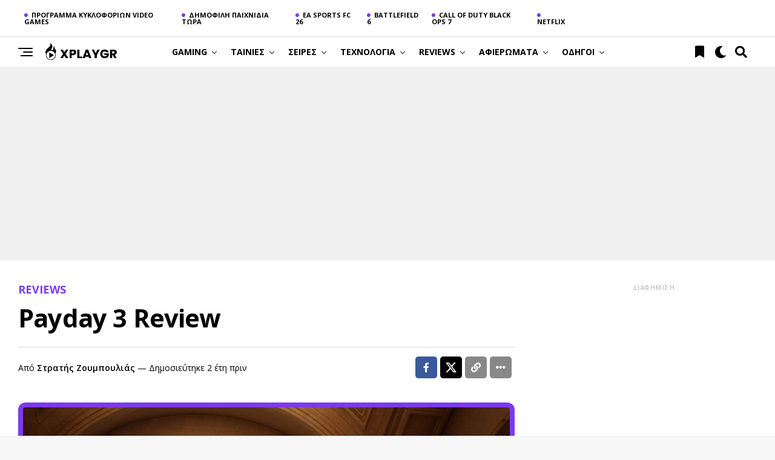

--- FILE ---
content_type: text/html; charset=UTF-8
request_url: https://xplaygr.com/payday-3-review/
body_size: 69907
content:
<!DOCTYPE html>
<html lang="el">
<head>
<meta charset="UTF-8" >
<meta name="viewport" id="viewport" content="width=device-width, initial-scale=1.0, maximum-scale=5.0, minimum-scale=1.0, user-scalable=yes" />
<meta name='robots' content='index, follow, max-image-preview:large, max-snippet:-1, max-video-preview:-1' />
<script id="cookie-law-info-gcm-var-js" src="[data-uri]" defer></script>
<script data-optimized="1" id="cookie-law-info-gcm-js" type="text/javascript" src="https://xplaygr.com/wp-content/litespeed/js/e6aaadc11bc0d3be93a3d6ec56f247d7.js?ver=247d7" defer data-deferred="1"></script> <script id="cookieyes" type="text/javascript" src="https://cdn-cookieyes.com/client_data/dba34f717edb79f6458e4baf/script.js" defer data-deferred="1"></script>
	<!-- This site is optimized with the Yoast SEO plugin v26.8 - https://yoast.com/product/yoast-seo-wordpress/ -->
	<title>Payday 3 Review | xplaygr.com</title>
	<meta name="description" content="Διαβάστε το review μας για το νέο παιχνίδι της σειράς Payday, το Payday 3 που επαναφέρει τις διασκεδαστικές συνεργατικές ληστείες." />
	<link rel="canonical" href="https://xplaygr.com/payday-3-review/" />
	<meta property="og:locale" content="el_GR" />
	<meta property="og:type" content="article" />
	<meta property="og:title" content="Payday 3 Review | xplaygr.com" />
	<meta property="og:description" content="Διαβάστε το review μας για το νέο παιχνίδι της σειράς Payday, το Payday 3 που επαναφέρει τις διασκεδαστικές συνεργατικές ληστείες." />
	<meta property="og:url" content="https://xplaygr.com/payday-3-review/" />
	<meta property="og:site_name" content="xplaygr.com" />
	<meta property="article:publisher" content="https://www.facebook.com/xplaygr" />
	<meta property="article:published_time" content="2023-10-11T08:30:41+00:00" />
	<meta property="og:image" content="https://xplaygr.com/wp-content/uploads/2023/10/payday3.jpg" />
	<meta property="og:image:width" content="2560" />
	<meta property="og:image:height" content="1440" />
	<meta property="og:image:type" content="image/jpeg" />
	<meta name="author" content="Στρατής Ζουμπουλιάς" />
	<meta name="twitter:card" content="summary_large_image" />
	<meta name="twitter:creator" content="@XplayGR" />
	<meta name="twitter:site" content="@XplayGR" />
	<meta name="twitter:label1" content="Συντάχθηκε από" />
	<meta name="twitter:data1" content="Στρατής Ζουμπουλιάς" />
	<meta name="twitter:label2" content="Εκτιμώμενος χρόνος ανάγνωσης" />
	<meta name="twitter:data2" content="4 λεπτά" />
	<script type="application/ld+json" class="yoast-schema-graph">{"@context":"https://schema.org","@graph":[{"@type":"NewsArticle","@id":"https://xplaygr.com/payday-3-review/#article","isPartOf":{"@id":"https://xplaygr.com/payday-3-review/"},"author":{"name":"Στρατής Ζουμπουλιάς","@id":"https://xplaygr.com/#/schema/person/6ece687cf7eb94413ad157dee96c07ab"},"headline":"Payday 3 Review","datePublished":"2023-10-11T08:30:41+00:00","mainEntityOfPage":{"@id":"https://xplaygr.com/payday-3-review/"},"wordCount":20,"commentCount":0,"publisher":{"@id":"https://xplaygr.com/#organization"},"image":{"@id":"https://xplaygr.com/payday-3-review/#primaryimage"},"thumbnailUrl":"https://xplaygr.com/wp-content/uploads/2023/10/payday3.jpg","keywords":["features","Gaming"],"articleSection":["Reviews"],"inLanguage":"el","potentialAction":[{"@type":"CommentAction","name":"Comment","target":["https://xplaygr.com/payday-3-review/#respond"]}]},{"@type":"WebPage","@id":"https://xplaygr.com/payday-3-review/","url":"https://xplaygr.com/payday-3-review/","name":"Payday 3 Review | xplaygr.com","isPartOf":{"@id":"https://xplaygr.com/#website"},"primaryImageOfPage":{"@id":"https://xplaygr.com/payday-3-review/#primaryimage"},"image":{"@id":"https://xplaygr.com/payday-3-review/#primaryimage"},"thumbnailUrl":"https://xplaygr.com/wp-content/uploads/2023/10/payday3.jpg","datePublished":"2023-10-11T08:30:41+00:00","description":"Διαβάστε το review μας για το νέο παιχνίδι της σειράς Payday, το Payday 3 που επαναφέρει τις διασκεδαστικές συνεργατικές ληστείες.","breadcrumb":{"@id":"https://xplaygr.com/payday-3-review/#breadcrumb"},"inLanguage":"el","potentialAction":[{"@type":"ReadAction","target":["https://xplaygr.com/payday-3-review/"]}]},{"@type":"ImageObject","inLanguage":"el","@id":"https://xplaygr.com/payday-3-review/#primaryimage","url":"https://xplaygr.com/wp-content/uploads/2023/10/payday3.jpg","contentUrl":"https://xplaygr.com/wp-content/uploads/2023/10/payday3.jpg","width":2560,"height":1440},{"@type":"BreadcrumbList","@id":"https://xplaygr.com/payday-3-review/#breadcrumb","itemListElement":[{"@type":"ListItem","position":1,"name":"Αρχική","item":"https://xplaygr.com/"},{"@type":"ListItem","position":2,"name":"Reviews","item":"https://xplaygr.com/category/reviews/"},{"@type":"ListItem","position":3,"name":"Payday 3 Review"}]},{"@type":"WebSite","@id":"https://xplaygr.com/#website","url":"https://xplaygr.com/","name":"xplaygr.com","description":"Νέα και ειδήσεις για games, τεχνολογία, σειρές και ταινίες","publisher":{"@id":"https://xplaygr.com/#organization"},"potentialAction":[{"@type":"SearchAction","target":{"@type":"EntryPoint","urlTemplate":"https://xplaygr.com/?s={search_term_string}"},"query-input":{"@type":"PropertyValueSpecification","valueRequired":true,"valueName":"search_term_string"}}],"inLanguage":"el"},{"@type":"Organization","@id":"https://xplaygr.com/#organization","name":"XPLAYGR.COM","alternateName":"XPLAYGR","url":"https://xplaygr.com/","logo":{"@type":"ImageObject","inLanguage":"el","@id":"https://xplaygr.com/#/schema/logo/image/","url":"https://xplaygr.com/wp-content/uploads/2024/09/XPLAY-removebg.png","contentUrl":"https://xplaygr.com/wp-content/uploads/2024/09/XPLAY-removebg.png","width":5000,"height":5000,"caption":"XPLAYGR.COM"},"image":{"@id":"https://xplaygr.com/#/schema/logo/image/"},"sameAs":["https://www.facebook.com/xplaygr","https://x.com/XplayGR"]},{"@type":"Person","@id":"https://xplaygr.com/#/schema/person/6ece687cf7eb94413ad157dee96c07ab","name":"Στρατής Ζουμπουλιάς","image":{"@type":"ImageObject","inLanguage":"el","@id":"https://xplaygr.com/#/schema/person/image/","url":"https://secure.gravatar.com/avatar/b2103967679a070a022f7eba53c81196d69eaaa0fa19c4d8c190d273c42e8255?s=96&d=mm&r=g","contentUrl":"https://secure.gravatar.com/avatar/b2103967679a070a022f7eba53c81196d69eaaa0fa19c4d8c190d273c42e8255?s=96&d=mm&r=g","caption":"Στρατής Ζουμπουλιάς"},"sameAs":["http://xplaygr.com"],"url":"https://xplaygr.com/author/stonecity/"}]}</script>
	<!-- / Yoast SEO plugin. -->


<link rel='dns-prefetch' href='//www.googletagmanager.com' />
<link rel='dns-prefetch' href='//ajax.googleapis.com' />
<link rel='dns-prefetch' href='//cdnjs.cloudflare.com' />
<link rel='dns-prefetch' href='//fonts.googleapis.com' />
<link rel='dns-prefetch' href='//pagead2.googlesyndication.com' />
<link rel="alternate" type="application/rss+xml" title="Ροή RSS &raquo; xplaygr.com" href="https://xplaygr.com/feed/" />
<link rel="alternate" type="application/rss+xml" title="Ροή Σχολίων &raquo; xplaygr.com" href="https://xplaygr.com/comments/feed/" />
<link rel="alternate" title="oEmbed (JSON)" type="application/json+oembed" href="https://xplaygr.com/wp-json/oembed/1.0/embed?url=https%3A%2F%2Fxplaygr.com%2Fpayday-3-review%2F" />
<link rel="alternate" title="oEmbed (XML)" type="text/xml+oembed" href="https://xplaygr.com/wp-json/oembed/1.0/embed?url=https%3A%2F%2Fxplaygr.com%2Fpayday-3-review%2F&#038;format=xml" />
<style id='wp-img-auto-sizes-contain-inline-css' type='text/css'>
img:is([sizes=auto i],[sizes^="auto," i]){contain-intrinsic-size:3000px 1500px}
/*# sourceURL=wp-img-auto-sizes-contain-inline-css */
</style>

<link rel='stylesheet' id='structured-content-frontend-css' href='https://xplaygr.com/wp-content/plugins/structured-content/dist/blocks.style.build.css?ver=1.7.0' type='text/css' media='all' />
<style id='wp-emoji-styles-inline-css' type='text/css'>

	img.wp-smiley, img.emoji {
		display: inline !important;
		border: none !important;
		box-shadow: none !important;
		height: 1em !important;
		width: 1em !important;
		margin: 0 0.07em !important;
		vertical-align: -0.1em !important;
		background: none !important;
		padding: 0 !important;
	}
/*# sourceURL=wp-emoji-styles-inline-css */
</style>
<link rel='stylesheet' id='wp-block-library-css' href='https://xplaygr.com/wp-includes/css/dist/block-library/style.min.css?ver=6.9' type='text/css' media='all' />
<style id='global-styles-inline-css' type='text/css'>
:root{--wp--preset--aspect-ratio--square: 1;--wp--preset--aspect-ratio--4-3: 4/3;--wp--preset--aspect-ratio--3-4: 3/4;--wp--preset--aspect-ratio--3-2: 3/2;--wp--preset--aspect-ratio--2-3: 2/3;--wp--preset--aspect-ratio--16-9: 16/9;--wp--preset--aspect-ratio--9-16: 9/16;--wp--preset--color--black: #000000;--wp--preset--color--cyan-bluish-gray: #abb8c3;--wp--preset--color--white: #ffffff;--wp--preset--color--pale-pink: #f78da7;--wp--preset--color--vivid-red: #cf2e2e;--wp--preset--color--luminous-vivid-orange: #ff6900;--wp--preset--color--luminous-vivid-amber: #fcb900;--wp--preset--color--light-green-cyan: #7bdcb5;--wp--preset--color--vivid-green-cyan: #00d084;--wp--preset--color--pale-cyan-blue: #8ed1fc;--wp--preset--color--vivid-cyan-blue: #0693e3;--wp--preset--color--vivid-purple: #9b51e0;--wp--preset--gradient--vivid-cyan-blue-to-vivid-purple: linear-gradient(135deg,rgb(6,147,227) 0%,rgb(155,81,224) 100%);--wp--preset--gradient--light-green-cyan-to-vivid-green-cyan: linear-gradient(135deg,rgb(122,220,180) 0%,rgb(0,208,130) 100%);--wp--preset--gradient--luminous-vivid-amber-to-luminous-vivid-orange: linear-gradient(135deg,rgb(252,185,0) 0%,rgb(255,105,0) 100%);--wp--preset--gradient--luminous-vivid-orange-to-vivid-red: linear-gradient(135deg,rgb(255,105,0) 0%,rgb(207,46,46) 100%);--wp--preset--gradient--very-light-gray-to-cyan-bluish-gray: linear-gradient(135deg,rgb(238,238,238) 0%,rgb(169,184,195) 100%);--wp--preset--gradient--cool-to-warm-spectrum: linear-gradient(135deg,rgb(74,234,220) 0%,rgb(151,120,209) 20%,rgb(207,42,186) 40%,rgb(238,44,130) 60%,rgb(251,105,98) 80%,rgb(254,248,76) 100%);--wp--preset--gradient--blush-light-purple: linear-gradient(135deg,rgb(255,206,236) 0%,rgb(152,150,240) 100%);--wp--preset--gradient--blush-bordeaux: linear-gradient(135deg,rgb(254,205,165) 0%,rgb(254,45,45) 50%,rgb(107,0,62) 100%);--wp--preset--gradient--luminous-dusk: linear-gradient(135deg,rgb(255,203,112) 0%,rgb(199,81,192) 50%,rgb(65,88,208) 100%);--wp--preset--gradient--pale-ocean: linear-gradient(135deg,rgb(255,245,203) 0%,rgb(182,227,212) 50%,rgb(51,167,181) 100%);--wp--preset--gradient--electric-grass: linear-gradient(135deg,rgb(202,248,128) 0%,rgb(113,206,126) 100%);--wp--preset--gradient--midnight: linear-gradient(135deg,rgb(2,3,129) 0%,rgb(40,116,252) 100%);--wp--preset--font-size--small: 13px;--wp--preset--font-size--medium: 20px;--wp--preset--font-size--large: 36px;--wp--preset--font-size--x-large: 42px;--wp--preset--spacing--20: 0.44rem;--wp--preset--spacing--30: 0.67rem;--wp--preset--spacing--40: 1rem;--wp--preset--spacing--50: 1.5rem;--wp--preset--spacing--60: 2.25rem;--wp--preset--spacing--70: 3.38rem;--wp--preset--spacing--80: 5.06rem;--wp--preset--shadow--natural: 6px 6px 9px rgba(0, 0, 0, 0.2);--wp--preset--shadow--deep: 12px 12px 50px rgba(0, 0, 0, 0.4);--wp--preset--shadow--sharp: 6px 6px 0px rgba(0, 0, 0, 0.2);--wp--preset--shadow--outlined: 6px 6px 0px -3px rgb(255, 255, 255), 6px 6px rgb(0, 0, 0);--wp--preset--shadow--crisp: 6px 6px 0px rgb(0, 0, 0);}:where(.is-layout-flex){gap: 0.5em;}:where(.is-layout-grid){gap: 0.5em;}body .is-layout-flex{display: flex;}.is-layout-flex{flex-wrap: wrap;align-items: center;}.is-layout-flex > :is(*, div){margin: 0;}body .is-layout-grid{display: grid;}.is-layout-grid > :is(*, div){margin: 0;}:where(.wp-block-columns.is-layout-flex){gap: 2em;}:where(.wp-block-columns.is-layout-grid){gap: 2em;}:where(.wp-block-post-template.is-layout-flex){gap: 1.25em;}:where(.wp-block-post-template.is-layout-grid){gap: 1.25em;}.has-black-color{color: var(--wp--preset--color--black) !important;}.has-cyan-bluish-gray-color{color: var(--wp--preset--color--cyan-bluish-gray) !important;}.has-white-color{color: var(--wp--preset--color--white) !important;}.has-pale-pink-color{color: var(--wp--preset--color--pale-pink) !important;}.has-vivid-red-color{color: var(--wp--preset--color--vivid-red) !important;}.has-luminous-vivid-orange-color{color: var(--wp--preset--color--luminous-vivid-orange) !important;}.has-luminous-vivid-amber-color{color: var(--wp--preset--color--luminous-vivid-amber) !important;}.has-light-green-cyan-color{color: var(--wp--preset--color--light-green-cyan) !important;}.has-vivid-green-cyan-color{color: var(--wp--preset--color--vivid-green-cyan) !important;}.has-pale-cyan-blue-color{color: var(--wp--preset--color--pale-cyan-blue) !important;}.has-vivid-cyan-blue-color{color: var(--wp--preset--color--vivid-cyan-blue) !important;}.has-vivid-purple-color{color: var(--wp--preset--color--vivid-purple) !important;}.has-black-background-color{background-color: var(--wp--preset--color--black) !important;}.has-cyan-bluish-gray-background-color{background-color: var(--wp--preset--color--cyan-bluish-gray) !important;}.has-white-background-color{background-color: var(--wp--preset--color--white) !important;}.has-pale-pink-background-color{background-color: var(--wp--preset--color--pale-pink) !important;}.has-vivid-red-background-color{background-color: var(--wp--preset--color--vivid-red) !important;}.has-luminous-vivid-orange-background-color{background-color: var(--wp--preset--color--luminous-vivid-orange) !important;}.has-luminous-vivid-amber-background-color{background-color: var(--wp--preset--color--luminous-vivid-amber) !important;}.has-light-green-cyan-background-color{background-color: var(--wp--preset--color--light-green-cyan) !important;}.has-vivid-green-cyan-background-color{background-color: var(--wp--preset--color--vivid-green-cyan) !important;}.has-pale-cyan-blue-background-color{background-color: var(--wp--preset--color--pale-cyan-blue) !important;}.has-vivid-cyan-blue-background-color{background-color: var(--wp--preset--color--vivid-cyan-blue) !important;}.has-vivid-purple-background-color{background-color: var(--wp--preset--color--vivid-purple) !important;}.has-black-border-color{border-color: var(--wp--preset--color--black) !important;}.has-cyan-bluish-gray-border-color{border-color: var(--wp--preset--color--cyan-bluish-gray) !important;}.has-white-border-color{border-color: var(--wp--preset--color--white) !important;}.has-pale-pink-border-color{border-color: var(--wp--preset--color--pale-pink) !important;}.has-vivid-red-border-color{border-color: var(--wp--preset--color--vivid-red) !important;}.has-luminous-vivid-orange-border-color{border-color: var(--wp--preset--color--luminous-vivid-orange) !important;}.has-luminous-vivid-amber-border-color{border-color: var(--wp--preset--color--luminous-vivid-amber) !important;}.has-light-green-cyan-border-color{border-color: var(--wp--preset--color--light-green-cyan) !important;}.has-vivid-green-cyan-border-color{border-color: var(--wp--preset--color--vivid-green-cyan) !important;}.has-pale-cyan-blue-border-color{border-color: var(--wp--preset--color--pale-cyan-blue) !important;}.has-vivid-cyan-blue-border-color{border-color: var(--wp--preset--color--vivid-cyan-blue) !important;}.has-vivid-purple-border-color{border-color: var(--wp--preset--color--vivid-purple) !important;}.has-vivid-cyan-blue-to-vivid-purple-gradient-background{background: var(--wp--preset--gradient--vivid-cyan-blue-to-vivid-purple) !important;}.has-light-green-cyan-to-vivid-green-cyan-gradient-background{background: var(--wp--preset--gradient--light-green-cyan-to-vivid-green-cyan) !important;}.has-luminous-vivid-amber-to-luminous-vivid-orange-gradient-background{background: var(--wp--preset--gradient--luminous-vivid-amber-to-luminous-vivid-orange) !important;}.has-luminous-vivid-orange-to-vivid-red-gradient-background{background: var(--wp--preset--gradient--luminous-vivid-orange-to-vivid-red) !important;}.has-very-light-gray-to-cyan-bluish-gray-gradient-background{background: var(--wp--preset--gradient--very-light-gray-to-cyan-bluish-gray) !important;}.has-cool-to-warm-spectrum-gradient-background{background: var(--wp--preset--gradient--cool-to-warm-spectrum) !important;}.has-blush-light-purple-gradient-background{background: var(--wp--preset--gradient--blush-light-purple) !important;}.has-blush-bordeaux-gradient-background{background: var(--wp--preset--gradient--blush-bordeaux) !important;}.has-luminous-dusk-gradient-background{background: var(--wp--preset--gradient--luminous-dusk) !important;}.has-pale-ocean-gradient-background{background: var(--wp--preset--gradient--pale-ocean) !important;}.has-electric-grass-gradient-background{background: var(--wp--preset--gradient--electric-grass) !important;}.has-midnight-gradient-background{background: var(--wp--preset--gradient--midnight) !important;}.has-small-font-size{font-size: var(--wp--preset--font-size--small) !important;}.has-medium-font-size{font-size: var(--wp--preset--font-size--medium) !important;}.has-large-font-size{font-size: var(--wp--preset--font-size--large) !important;}.has-x-large-font-size{font-size: var(--wp--preset--font-size--x-large) !important;}
/*# sourceURL=global-styles-inline-css */
</style>

<style id='classic-theme-styles-inline-css' type='text/css'>
/*! This file is auto-generated */
.wp-block-button__link{color:#fff;background-color:#32373c;border-radius:9999px;box-shadow:none;text-decoration:none;padding:calc(.667em + 2px) calc(1.333em + 2px);font-size:1.125em}.wp-block-file__button{background:#32373c;color:#fff;text-decoration:none}
/*# sourceURL=/wp-includes/css/classic-themes.min.css */
</style>
<link rel='stylesheet' id='lets-info-up-style-css-css' href='https://xplaygr.com/wp-content/plugins/lets-info-up/admin/block/dist/blocks.style.build.css?ver=1.1.3' type='text/css' media='all' />
<style id='dominant-color-styles-inline-css' type='text/css'>
img[data-dominant-color]:not(.has-transparency) { background-color: var(--dominant-color); }
/*# sourceURL=dominant-color-styles-inline-css */
</style>
<link rel='stylesheet' id='lets-review-api-css' href='https://xplaygr.com/wp-content/plugins/lets-review/assets/css/style-api.min.css?ver=3.4.3' type='text/css' media='all' />
<link rel='stylesheet' id='font-awesome-css' href='https://xplaygr.com/wp-content/plugins/lets-review/assets/fonts/fontawesome/css/fontawesome.min.css?ver=3.4.3' type='text/css' media='all' />
<link rel='stylesheet' id='font-awesome-regular-css' href='https://xplaygr.com/wp-content/plugins/lets-review/assets/fonts/fontawesome/css/regular.min.css?ver=3.4.3' type='text/css' media='all' />
<link rel='stylesheet' id='font-awesome-solid-css' href='https://xplaygr.com/wp-content/plugins/lets-review/assets/fonts/fontawesome/css/solid.min.css?ver=3.4.3' type='text/css' media='all' />
<link rel='stylesheet' id='theiaPostSlider-css' href='https://xplaygr.com/wp-content/plugins/theia-post-slider/css/font-theme.css?ver=1.15.1' type='text/css' media='all' />
<style id='theiaPostSlider-inline-css' type='text/css'>


				.theiaPostSlider_nav.fontTheme ._title,
				.theiaPostSlider_nav.fontTheme ._text {
					line-height: 48px;
				}
	
				.theiaPostSlider_nav.fontTheme ._button {
					color: #f08100;
				}
	
				.theiaPostSlider_nav.fontTheme ._button ._2 span {
					font-size: 48px;
					line-height: 48px;
				}
	
				.theiaPostSlider_nav.fontTheme ._button:hover,
				.theiaPostSlider_nav.fontTheme ._button:focus {
					color: #ffa338;
				}
	
				.theiaPostSlider_nav.fontTheme ._disabled {
					color: #777777 !important;
				}
			
/*# sourceURL=theiaPostSlider-inline-css */
</style>
<link rel='stylesheet' id='theiaPostSlider-font-css' href='https://xplaygr.com/wp-content/plugins/theia-post-slider/fonts/style.css?ver=1.15.1' type='text/css' media='all' />
<link rel='stylesheet' id='wp_automatic_gallery_style-css' href='https://xplaygr.com/wp-content/plugins/wp-automatic/css/wp-automatic.css?ver=1.0.0' type='text/css' media='all' />
<link rel='stylesheet' id='ql-jquery-ui-css' href='//ajax.googleapis.com/ajax/libs/jqueryui/1.12.1/themes/smoothness/jquery-ui.css?ver=6.9' type='text/css' media='all' />
<link rel='stylesheet' id='xplay-fontawesome-6-css' href='https://cdnjs.cloudflare.com/ajax/libs/font-awesome/6.5.2/css/all.min.css?ver=6.5.2' type='text/css' media='all' />
<link rel='stylesheet' id='lets-info-up-css' href='https://xplaygr.com/wp-content/plugins/lets-info-up/frontend/css/style.min.css?ver=1.1.3' type='text/css' media='all' />
<link rel='stylesheet' id='zox-custom-style-css' href='https://xplaygr.com/wp-content/themes/zoxpress/style.css?ver=6.9' type='text/css' media='all' />
<style id='zox-custom-style-inline-css' type='text/css'>


	a,
	a:visited,
	a:hover h2.zox-s-title1,
	a:hover h2.zox-s-title1-feat,
	a:hover h2.zox-s-title2,
	a:hover h2.zox-s-title3,
	.zox-post-body p a,
	h3.zox-post-cat a,
	.sp-template a,
	.sp-data-table a,
	span.zox-author-name a,
	a:hover h2.zox-authors-latest,
	span.zox-authors-name a:hover,
	#zox-side-wrap a:hover {
		color: #7c3aed;
	}

	.zox-s8 a:hover h2.zox-s-title1,
	.zox-s8 a:hover h2.zox-s-title1-feat,
	.zox-s8 a:hover h2.zox-s-title2,
	.zox-s8 a:hover h2.zox-s-title3 {
		box-shadow: 15px 0 0 #fff, -10px 0 0 #fff;
		color: #7c3aed;
	}

	.woocommerce-message:before,
	.woocommerce-info:before,
	.woocommerce-message:before,
	.woocommerce .star-rating span:before,
	span.zox-s-cat,
	h3.zox-post-cat a,
	.zox-s6 span.zox-s-cat,
	.zox-s8 span.zox-s-cat,
	.zox-widget-side-trend-wrap .zox-art-text:before {
		color: #7c3aed;
	}

	.zox-widget-bgp,
	.zox-widget-bgp.zox-widget-txtw .zox-art-wrap,
	.zox-widget-bgp.zox-widget-txtw .zox-widget-featl-sub .zox-art-wrap,
	.zox-s4 .zox-widget-bgp span.zox-s-cat,
	.woocommerce span.onsale,
	.zox-s7 .zox-byline-wrap:before,
	.zox-s3 span.zox-s-cat,
	.zox-o1 span.zox-s-cat,
	.zox-s3 .zox-widget-side-trend-wrap .zox-art-text:before,
	.sp-table-caption,
	#zox-search-form #zox-search-submit,
	#zox-search-form2 #zox-search-submit2,
	.pagination .current,
	.pagination a:hover,
	.zox-o6 span.zox-s-cat {
		background: #7c3aed;
	}

	.woocommerce .widget_price_filter .ui-slider .ui-slider-handle,
	.woocommerce #respond input#submit.alt,
	.woocommerce a.button.alt,
	.woocommerce button.button.alt,
	.woocommerce input.button.alt,
	.woocommerce #respond input#submit.alt:hover,
	.woocommerce a.button.alt:hover,
	.woocommerce button.button.alt:hover,
	.woocommerce input.button.alt:hover {
		background-color: #7c3aed;
	}

	.woocommerce-error,
	.woocommerce-info,
	.woocommerce-message {
		border-top-color: #7c3aed;
	}

	.zox-feat-ent1-left,
	.zox-ent1 .zox-side-widget {
		border-top: 2px solid #7c3aed;
	}

	.zox-feat-ent3-main-wrap h2.zox-s-title2 {
		background-color: #7c3aed;
		box-shadow: 15px 0 0 #7c3aed, -10px 0 0 #7c3aed;
	}

	.zox-widget-side-trend-wrap .zox-art-text:before,
	.pagination .current,
	.pagination a:hover {
		border: 1px solid #7c3aed;
	}

	.zox-post-type {
		border: 3px solid #7c3aed;
	}
	.zox-net1 .zox-post-type,
	.zox-net2 .zox-post-type {
		background: #7c3aed;
	}
	.zox-widget-featl-sub .zox-post-type {
		border: 2px solid #7c3aed;
	}

	@media screen and (max-width: 479px) {
	.zox-net1.zox-s4 .zox-widget-bgp .zox-art-main span.zox-s-cat {
		background: #7c3aed !important;
	}
	}

	.zox-o3 h3.zox-s-cat {
		background: #1f1f1f;
	}

	.zox-widget-bgs,
	.zox-widget-bgs.zox-widget-txtw .zox-art-wrap,
	.zox-widget-bgs.zox-widget-txtw .zox-widget-featl-sub .zox-art-wrap,
	.zox-s4 .zox-widget-bgs span.zox-s-cat {
		background: #1f1f1f;
	}

	#zox-top-head-wrap {
		background: #ffffff;
	}

	span.zox-top-soc-but,
	.zox-top-nav-menu ul li a,
	span.zox-woo-cart-icon {
		color: #000000;
	}

	span.zox-woo-cart-num {
		background: #000000;
	}

	.zox-top-nav-menu ul li:hover a {
		color: #7c3aed;
	}

	#zox-top-head-wrap,
	#zox-top-head,
	#zox-top-head-left,
	#zox-top-head-mid,
	#zox-top-head-right,
	.zox-top-nav-menu ul {
		height: 60px;
	}

	#zox-top-head-mid img {
		max-height: calc(60px - 20px);
	}

	.zox-top-nav-menu ul li a {
		font-size: 11px;
	}

	#zox-bot-head-wrap,
	#zox-bot-head-wrap.zox-trans-bot.zox-fix-up,
	#zox-fly-wrap,
	#zox-bot-head-wrap.zox-trans-bot:hover {
		background-color: #ffffff;
		background-image: none;
	}

	.zox-nav-menu ul li a,
	span.zox-nav-search-but,
	span.zox-night,
	.zox-trans-bot.zox-fix-up .zox-nav-menu ul li a,
	.zox-trans-bot.zox-fix-up span.zox-nav-search-but,
	nav.zox-fly-nav-menu ul li a,
	span.zox-fly-soc-head,
	ul.zox-fly-soc-list li a,
	nav.zox-fly-nav-menu ul li.menu-item-has-children:after {
		color: #000000;
	}

	.zox-nav-menu ul li.menu-item-has-children a:after,
	.zox-nav-menu ul li.zox-mega-drop a:after {
		border-right: 1px solid #000000;
		border-bottom: 1px solid #000000;
	}

	.zox-fly-but-wrap span,
	.zox-trans-bot.zox-fix-up .zox-fly-but-wrap span {
		background: #000000;
	}

	.zox-nav-menu ul li:hover a,
	span.zox-nav-search-but:hover,
	span.zox-night:hover {
		color: #7c3aed;
	}

	.zox-fly-but-wrap:hover span {
		background: #7c3aed;
	}

	span.zox-widget-main-title {
		color: #000000;
	}

	#zox-foot-wrap {
		background: #ffffff;
	}

	#zox-foot-wrap p {
		color: #000000;
	}

	#zox-foot-wrap a {
		color: #7c3aed;
	}

	ul.zox-foot-soc-list li a {
		border: 1px solid #7c3aed;
	}

	span.zox-widget-side-title {
		color: #000000;
	}

	span.zox-post-main-title {
		color: #000000;
	}

	.zox-top-nav-menu ul li a {
		padding-top: calc((60px - 11px) / 2);
		padding-bottom: calc((60px - 11px) / 2);
	}

	#zox-bot-head-wrap,
	.zox-bot-head-menu,
	#zox-bot-head,
	#zox-bot-head-left,
	#zox-bot-head-right,
	#zox-bot-head-mid,
	.zox-bot-head-logo,
	.zox-bot-head-logo-main,
	.zox-nav-menu,
	.zox-nav-menu ul {
		height: 50px;
	}

	.zox-bot-head-logo img,
	.zox-bot-head-logo-main img {
		max-height: calc(50px - 20px);
	}

	.zox-nav-menu ul li ul.sub-menu,
	.zox-nav-menu ul li.menu-item-object-category .zox-mega-dropdown {
		top: 50px;
	}

	.zox-nav-menu ul li a {
		font-size: 14px;
	}

	.zox-nav-menu ul li a {
		padding-top: calc((50px - 14px) / 2);
		padding-bottom: calc((50px - 14px) / 2);
	}

	.zox-fix-up {
		top: -50px !important;
		-webkit-transform: translate3d(0,-50px,0) !important;
	   	   -moz-transform: translate3d(0,-50px,0) !important;
	    	-ms-transform: translate3d(0,-50px,0) !important;
	     	 -o-transform: translate3d(0,-50px,0) !important;
				transform: translate3d(0,-50px,0) !important;
	}

	.zox-fix {
		top: -50px;
		-webkit-transform: translate3d(0,50px,0) !important;
	   	   -moz-transform: translate3d(0,50px,0) !important;
	    	-ms-transform: translate3d(0,50px,0) !important;
	     	 -o-transform: translate3d(0,50px,0) !important;
				transform: translate3d(0,50px,0) !important;
	}

	.zox-fix-up .zox-nav-menu ul li a {
		padding-top: calc((60px - 14px) / 2);
		padding-bottom: calc((60px - 14px) / 2);
	}

	.zox-feat-ent1-grid,
	.zox-feat-ent2-bot,
	.zox-feat-net1-grid {
		grid-template-columns: auto 300px;
	}

	body,
	span.zox-s-cat,
	span.zox-ad-label,
	.woocommerce ul.product_list_widget li a,
	.woocommerce ul.product_list_widget span.product-title,
	.woocommerce #reviews #comments ol.commentlist li .comment-text p.meta,
	.woocommerce div.product p.price,
	.woocommerce div.product p.price ins,
	.woocommerce div.product p.price del,
	.woocommerce ul.products li.product .price del,
	.woocommerce ul.products li.product .price ins,
	.woocommerce ul.products li.product .price,
	.woocommerce #respond input#submit,
	.woocommerce a.button,
	.woocommerce button.button,
	.woocommerce input.button,
	.woocommerce .widget_price_filter .price_slider_amount .button,
	.woocommerce span.onsale,
	.woocommerce-review-link,
	#woo-content p.woocommerce-result-count,
	.woocommerce div.product .woocommerce-tabs ul.tabs li a,
	.woocommerce .woocommerce-breadcrumb,
	.woocommerce #respond input#submit.alt,
	.woocommerce a.button.alt,
	.woocommerce button.button.alt,
	.woocommerce input.button.alt,
	.zox-post-tags-header,
	.zox-post-tags a {
		font-family: 'Open Sans', sans-serif;
		font-weight: 400;
		text-transform: None;
	}

	#zox-woo-side-wrap span.zox-widget-side-title,
	span.zox-authors-name a,
	h1.zox-author-top-head {
		font-family: 'Open Sans', sans-serif;
	}

	p.zox-s-graph,
	span.zox-post-excerpt p,
	.zox-post-body p,
	#woo-content p,
	#zox-404 p,
	.zox-post-body ul li,
	.zox-post-body ol li,
	.zox-author-box-text p {
		font-family: 'Open Sans', sans-serif;
		font-weight: 400;
		text-transform: None;
	}

	.zox-nav-menu ul li a,
	.zox-top-nav-menu ul li a,
	nav.zox-fly-nav-menu ul li a {
		font-family: 'Open Sans', sans-serif;
		font-weight: 400;
		text-transform: Uppercase;
	}

	.zox-nav-menu ul li ul.zox-mega-list li a,
	.zox-nav-menu ul li ul.zox-mega-list li a p {
		font-family: 'Open Sans', sans-serif;
	}

	h2.zox-s-title1,
	h2.zox-s-title1-feat,
	.woocommerce div.product .product_title,
	.woocommerce .related h2,
	#woo-content .summary p.price,
	.woocommerce div.product .woocommerce-tabs .panel h2,
	#zox-404 h1,
	h1.zox-post-title,
	.zox-widget-side-trend-wrap .zox-art-text:before,
	.zox-post-body blockquote p,
	.zox-post-body .wp-block-pullquote blockquote p,
	.zox-post-body h1,
	.zox-post-body h2,
	.zox-post-body h3,
	.zox-post-body h4,
	.zox-post-body h5,
	.zox-post-body h6,
	.comment-inner h1,
	.comment-inner h2,
	.comment-inner h3,
	.comment-inner h4,
	.comment-inner h5,
	.comment-inner h6,
	span.zox-author-box-name a {
		font-family: 'Open Sans', sans-serif;
		font-weight: 700;
		text-transform: None;
	}

	span.zox-widget-main-title {
		font-family: 'Open Sans', sans-serif;
		font-weight: 700;
		text-transform: None;
	}

	span.zox-widget-side-title {
		font-family: 'Open Sans', sans-serif;
		font-weight: 700;
		text-transform: None;
	}

	span.zox-post-main-title {
		font-family: 'Open Sans', sans-serif;
		font-weight: 800;
		text-transform: None;
	}

	h2.zox-s-title2,
	h2.zox-s-title3,
	span.zox-woo-cart-num,
	p.zox-search-p,
	.alp-related-posts .current .post-title,
	.alp-related-posts-wrapper .alp-related-post .post-title,
	.zox-widget-txtw span.zox-widget-main-title {
		font-family: 'Open Sans', sans-serif;
		font-weight: 700;
		text-transform: None;
	}

	.zox-post-width {
		margin: 0 auto;
		max-width: calc(1240px + 60px);
	}


	

		.zox-nav-menu ul li ul.zox-mega-list li a,
		.zox-nav-menu ul li ul.zox-mega-list li a p {
			font-weight: 600;
			text-transform: capitalize;
		}
		.zox-s6 .zox-art-wrap {
			background: none;
		}
		.zox-feat-tech2-sub .zox-art-text {
			padding: 13px 0 0;
		}
		.zox-s6 span.zox-s-cat {
			color: #000;
			text-transform: uppercase;
		}
		span.zox-widget-home-title {
			font-family: 'Poppins', sans-serif;
			font-weight: 700;
			text-transform: uppercase;
		}
		.zox-widget-side-trend-wrap .zox-art-text:before {
			color: #bbb;
		}
			

			.zox-head-width {
				margin: 0 auto;
				max-width: none;
			}
			.zox-nav-menu ul li.zox-mega-drop .zox-mega-dropdown {
				left: calc(((100vw - 100%) /2) * -1);
			}
				

			#zox-home-main-wrap {
				margin: 0 auto;
				padding: 0 30px;
				max-width: calc(1280px + 60px);
			}
			.zox-body-width,
			.zox-widget-feat-wrap.zox-o1 .zox-art-text-cont,
			.zox-widget-feat-wrap.zox-o4 .zox-art-text-cont,
			.zox-widget-feat-main.zox-o1 .zox-art-text-cont,
			.zox-widget-feat-main.zox-o4 .zox-art-text-cont {
				margin: 0 auto;
				max-width: none;
			}
				

		#zox-top-head {
			grid-template-columns: auto 250px;
		}
		#zox-top-head-left {
			width: 100%;
		}
		#zox-top-head-mid {
			display: none;
		}
			

			#zox-bot-head-left {
				display: grid;
			}
			#zox-bot-head {
				grid-template-columns: 24px auto 60px;
			}
			.zox-bot-head-menu {
				padding: 0 0 0 36px;
			}
				

	#zox-bot-head-wrap {
		border-top: 1px solid #ddd;
	}
		

	.zox-fix-up {
		-webkit-box-shadow: 0 0.5rem 1rem 0 rgba(21,21,30,0.08);
		   -moz-box-shadow: 0 0.5rem 1rem 0 rgba(21,21,30,0.08);
			-ms-box-shadow: 0 0.5rem 1rem 0 rgba(21,21,30,0.08);
			 -o-box-shadow: 0 0.5rem 1rem 0 rgba(21,21,30,0.08);
				box-shadow: 0 0.5rem 1rem 0 rgba(21,21,30,0.08);
	}
		

.zox-nav-links {
	display: none;
	}
	

				.zox-post-main-wrap,
				#zox-home-body-wrap {
					grid-template-columns: calc(100% - 400px) 340px;
				}
				.zox-feat-ent2-bot {
					grid-template-columns: auto 340px;
				}
					

	.zox-byline-wrap {
		display: none;
	}
	

	span.zox-byline-date {
		display: none;
	}
	

	.zox-post-body p a {
		color: #7c3aed;
		box-shadow: none;
	}
	.zox-post-body p a:hover {
		color: #7c3aed;
		box-shadow: inset 0 -1px 0 0 #fff, inset 0 -2px 0 0 #7c3aed;
	}
	

			h4.zox-widget-main-title {
				text-align: left;
			}
			span.zox-widget-main-title {
				font-size: 1.5rem;
				letter-spacing: .1em;
			}
			

			.zox-widget-side-head {
				margin: 0 0 20px;
			}
			.zox-tech2 h4.zox-widget-side-title {
				overflow: hidden;
				position: relative;
				text-align: left;
				width: 100%;
			}
			.zox-tech2 span.zox-widget-side-title {
				font-size: .875rem;
				letter-spacing: .1em;
				text-transform: uppercase;
			}
			.zox-tech2 span.zox-widget-side-title:after {
				content:'';
				background: #ccc;
				margin: -1px 0 0 15px;
				position: absolute;
					top: 50%;
				width: 100%;
				height: 1px;
			}
			#zox-woo-side-wrap span.zox-widget-side-title {
				font-size: .75rem;
			}
			

		.zox-post-main-head {
			margin: 0 0 50px;
		}
		span.zox-post-main-title {
			color: #333;
			font-size: 2rem;
			position: relative;
		}
		span.zox-post-main-title:after {
			content: '';
			background: #000000;
			margin: 0 0 0 -50px;
			position: absolute;
				bottom: -15px;
				left: 50%;
			width: 100px;
			height: 5px;
		}
		

		#zox-lead-top-wrap {
			position: relative;
			height: 0;
		}
		#zox-lead-top-in {
			clip: rect(0,auto,auto,0);
			overflow: hidden;
			position: absolute;
				left: 0;
				top: 0;
			z-index: 1;
			zoom: 1;
			width: 100%;
			height: 100%;
		}
		#zox-lead-top {
			position: fixed;
				top: 0;
				left: 0;
		}
		

		ul.zox-post-soc-list {
			display: grid;
			grid-gap: 5px;
			left: 5px;
		}
		ul.zox-post-soc-list li {
			background: #888;
			border: none;
			border-radius: 5px;
			-webkit-transition: none;
			   -moz-transition: none;
			    -ms-transition: none;
				 -o-transition: none;
					transition: none;
			width: 40px;
			height: 40px;
		}
		ul.zox-post-soc-stat-list li,
		ul.zox-alp-soc-list li {
			background: #888;
			border: none;
			border-radius: 5px;
			color: #fff;
			-webkit-transition: none;
			   -moz-transition: none;
			    -ms-transition: none;
				 -o-transition: none;
					transition: none;
		}
		ul.zox-post-soc-stat-list li:hover,
		ul.zox-alp-soc-list li:hover {
			background: #888;
			border: none;
			font-size: 18px;
		}
		ul.zox-post-soc-list li:hover,
		ul.zox-post-soc-list li.zox-post-soc-email:hover,
		ul.zox-post-soc-list li.zox-post-soc-com:hover {
			background: #888;
			font-size: 18px;
		}
		.zox-dark ul.zox-post-soc-stat-list li,
		.zox-dark ul.zox-alp-soc-list li,
		.zox-dark ul.zox-post-soc-stat-list li.zox-post-soc-fb,
		.zox-dark ul.zox-alp-soc-list li.zox-alp-soc-fb,
		.zox-dark ul.zox-post-soc-stat-list li.zox-post-soc-twit,
		.zox-dark ul.zox-alp-soc-list li.zox-alp-soc-twit,
		.zox-dark ul.zox-post-soc-stat-list li.zox-post-soc-flip,
		.zox-dark ul.zox-alp-soc-list li.zox-alp-soc-flip {
			background: #333;
		}
		ul.zox-post-soc-list li.zox-post-soc-fb,
		ul.zox-post-soc-stat-list li.zox-post-soc-fb,
		ul.zox-alp-soc-list li.zox-alp-soc-fb {
			background: #3b5998;
		}
		ul.zox-post-soc-list li.zox-post-soc-twit,
		ul.zox-post-soc-stat-list li.zox-post-soc-twit,
		ul.zox-alp-soc-list li.zox-alp-soc-twit {
			background: #55acee;
		}
		ul.zox-post-soc-list li.zox-post-soc-flip,
		ul.zox-post-soc-stat-list li.zox-post-soc-flip,
		ul.zox-alp-soc-list li.zox-alp-soc-flip {
			background: #f52828;
		}
		@media screen and (max-width: 1399px) {
			.zox-post-soc-scroll {
				height: 40px !important;
			}
			ul.zox-post-soc-list {
				display: inline;
				left: 0;
			}
			ul.zox-post-soc-list li {
				border-left: 1px solid #fff !important;
				border-radius: 0;
			}
			ul.zox-post-soc-list li ul.zox-soc-more-list li {
				border-left: none !important;
			}
		}
		


		
/*# sourceURL=zox-custom-style-inline-css */
</style>
<link rel='stylesheet' id='fontawesome-css' href='https://xplaygr.com/wp-content/themes/zoxpress/font-awesome/css/all.css?ver=6.9' type='text/css' media='all' />
<link rel='stylesheet' id='zox-fonts-css' href='//fonts.googleapis.com/css?family=Heebo%3A300%2C400%2C500%2C700%2C800%2C900%7CAlegreya%3A400%2C500%2C700%2C800%2C900%7CJosefin+Sans%3A300%2C400%2C600%2C700%7CLibre+Franklin%3A300%2C400%2C500%2C600%2C700%2C800%2C900%7CFrank+Ruhl+Libre%3A300%2C400%2C500%2C700%2C900%7CNunito+Sans%3A300%2C400%2C600%2C700%2C800%2C900%7CMontserrat%3A300%2C400%2C500%2C600%2C700%2C800%2C900%7CAnton%3A400%7CNoto+Serif%3A400%2C700%7CNunito%3A300%2C400%2C600%2C700%2C800%2C900%7CRajdhani%3A300%2C400%2C500%2C600%2C700%7CTitillium+Web%3A300%2C400%2C600%2C700%2C900%7CPT+Serif%3A400%2C400i%2C700%2C700i%7CAmiri%3A400%2C400i%2C700%2C700i%7COswald%3A300%2C400%2C500%2C600%2C700%7CRoboto+Mono%3A400%2C700%7CBarlow+Semi+Condensed%3A700%2C800%2C900%7CPoppins%3A300%2C400%2C500%2C600%2C700%2C800%2C900%7CRoboto+Condensed%3A300%2C400%2C700%7CRoboto%3A300%2C400%2C500%2C700%2C900%7CPT+Serif%3A400%2C700%7COpen+Sans+Condensed%3A300%2C700%7COpen+Sans%3A700%7CSource+Serif+Pro%3A400%2C600%2C700%7CIM+Fell+French+Canon%3A400%2C400i%7COpen+Sans%3A100%2C100i%2C200%2C+200i%2C300%2C300i%2C400%2C400i%2C500%2C500i%2C600%2C600i%2C700%2C700i%2C800%2C800i%2C900%2C900i%7COpen+Sans%3A100%2C100i%2C200%2C+200i%2C300%2C300i%2C400%2C400i%2C500%2C500i%2C600%2C600i%2C700%2C700i%2C800%2C800i%2C900%2C900i%7COpen+Sans%3A100%2C100i%2C200%2C+200i%2C300%2C300i%2C400%2C400i%2C500%2C500i%2C600%2C600i%2C700%2C700i%2C800%2C800i%2C900%2C900i%7COpen+Sans%3A100%2C100i%2C200%2C+200i%2C300%2C300i%2C400%2C400i%2C500%2C500i%2C600%2C600i%2C700%2C700i%2C800%2C800i%2C900%2C900i%7COpen+Sans%3A100%2C100i%2C200%2C+200i%2C300%2C300i%2C400%2C400i%2C500%2C500i%2C600%2C600i%2C700%2C700i%2C800%2C800i%2C900%2C900i%7COpen+Sans%3A100%2C100i%2C200%2C+200i%2C300%2C300i%2C400%2C400i%2C500%2C500i%2C600%2C600i%2C700%2C700i%2C800%2C800i%2C900%2C900i%7COpen+Sans%3A100%2C100i%2C200%2C+200i%2C300%2C300i%2C400%2C400i%2C500%2C500i%2C600%2C600i%2C700%2C700i%2C800%2C800i%2C900%2C900i%26subset%3Dlatin%2Clatin-ext%2Ccyrillic%2Ccyrillic-ext%2Cgreek-ext%2Cgreek%2Cvietnamese' type='text/css' media='all' />
<link rel='stylesheet' id='zox-media-queries-css' href='https://xplaygr.com/wp-content/themes/zoxpress/css/media-queries.css?ver=6.9' type='text/css' media='all' />
<script type="text/javascript" src="https://xplaygr.com/wp-includes/js/jquery/jquery.min.js?ver=3.7.1" id="jquery-core-js"></script>
<script data-optimized="1" type="text/javascript" src="https://xplaygr.com/wp-content/litespeed/js/2ba0f2cf65e4580d6b31af083f3e3d92.js?ver=db249" id="jquery-migrate-js" defer data-deferred="1"></script>
<script data-optimized="1" type="text/javascript" src="https://xplaygr.com/wp-content/litespeed/js/dd7b7ede89d206cad61dec661bfd52f5.js?ver=abd20" id="history.js-js" defer data-deferred="1"></script>
<script data-optimized="1" type="text/javascript" src="https://xplaygr.com/wp-content/litespeed/js/da2402fd584ca2963bc96118a9563c74.js?ver=58bd4" id="async.js-js" defer data-deferred="1"></script>
<script data-optimized="1" type="text/javascript" src="https://xplaygr.com/wp-content/litespeed/js/b2abe403d79f823eaac7a8bbdf1df2a3.js?ver=a5901" id="theiaPostSlider/theiaPostSlider.js-js" defer data-deferred="1"></script>
<script data-optimized="1" type="text/javascript" src="https://xplaygr.com/wp-content/litespeed/js/f69b7a3ef025380d6fa09ac2fe9c746b.js?ver=0c1a2" id="theiaPostSlider/main.js-js" defer data-deferred="1"></script>
<script data-optimized="1" type="text/javascript" src="https://xplaygr.com/wp-content/litespeed/js/094665e0a74edfc198d7e97992051d2d.js?ver=d073f" id="theiaPostSlider/transition.js-js" defer data-deferred="1"></script>
<script data-optimized="1" type="text/javascript" src="https://xplaygr.com/wp-content/litespeed/js/0b37e38d0553ed326f7a9640085712eb.js?ver=c9170" id="wp_automatic_gallery-js" defer data-deferred="1"></script>

<!-- Google tag (gtag.js) snippet added by Site Kit -->
<!-- Google Analytics snippet added by Site Kit -->
<script type="text/javascript" src="https://www.googletagmanager.com/gtag/js?id=G-HPSLRESM8K" id="google_gtagjs-js" defer data-deferred="1"></script>
<script type="text/javascript" id="google_gtagjs-js-after" src="[data-uri]" defer></script>
<link rel="https://api.w.org/" href="https://xplaygr.com/wp-json/" /><link rel="alternate" title="JSON" type="application/json" href="https://xplaygr.com/wp-json/wp/v2/posts/32533" /><link rel="EditURI" type="application/rsd+xml" title="RSD" href="https://xplaygr.com/xmlrpc.php?rsd" />
<meta name="generator" content="WordPress 6.9" />
<link rel='shortlink' href='https://xplaygr.com/?p=32533' />
<meta name="generator" content="auto-sizes 1.7.0">
<meta name="generator" content="dominant-color-images 1.2.0">
<meta name="generator" content="Site Kit by Google 1.170.0" /><script async src="https://pagead2.googlesyndication.com/pagead/js/adsbygoogle.js?client=ca-pub-3319606749530168"
     crossorigin="anonymous"></script>
<script custom-element="amp-auto-ads"
        src="https://cdn.ampproject.org/v0/amp-auto-ads-0.1.js">
</script><!-- Generated by Jetpack Social -->
<meta property="og:title" content="Payday 3 Review">
<meta property="og:url" content="https://xplaygr.com/payday-3-review/">
<meta property="og:description" content="Οι ξέφρενες, συνεργατικές ληστείες επιστρέφουν στο Payday 3, το νέο παιχνίδι της σειράς Payday που αναμφίβολλα φέρνει βελτιώσεις στιν αγαπημένη σειρά. Βελτίωση και απλοποίηση Το Payday 3 δεν ανακα…">
<meta property="og:image" content="https://xplaygr.com/wp-content/uploads/2023/10/payday3.jpg">
<meta property="og:image:width" content="1200">
<meta property="og:image:height" content="675">
<meta name="twitter:image" content="https://xplaygr.com/wp-content/uploads/2023/10/payday3.jpg">
<meta name="twitter:card" content="summary_large_image">
<!-- / Jetpack Social -->
		<script type="text/javascript" src="[data-uri]" defer></script>
		  <script src="https://cdn.onesignal.com/sdks/web/v16/OneSignalSDK.page.js" defer></script>
  <script src="[data-uri]" defer></script>
<meta name="generator" content="performance-lab 4.0.1; plugins: auto-sizes, dominant-color-images, embed-optimizer, image-prioritizer, speculation-rules, webp-uploads">
<meta name="generator" content="webp-uploads 2.6.1">
	<meta name="theme-color" content="#fff" />
			<meta property="og:type" content="article" />
													<meta property="og:image" content="https://xplaygr.com/wp-content/uploads/2023/10/payday3-1024x576.jpg" />
				<meta name="twitter:image" content="https://xplaygr.com/wp-content/uploads/2023/10/payday3-1024x576.jpg" />
						<meta property="og:url" content="https://xplaygr.com/payday-3-review/" />
			<meta property="og:title" content="Payday 3 Review" />
			<meta property="og:description" content="Οι ξέφρενες, συνεργατικές ληστείες επιστρέφουν στο Payday 3, το νέο παιχνίδι της σειράς Payday που αναμφίβολλα φέρνει βελτιώσεις στιν αγαπημένη σειρά. Βελτίωση και απλοποίηση Το Payday 3 δεν ανακαλύπτει εκ νέου τον τροχό, καθώς πατάει γερά στις βάσεις που έβαλαν οι προκάτοχοι του. Αυτό που αλλάζει είναι κάποιες ορισμένες έξυπνες σχεδιαστικές επιλογές και φυσικά τα [&hellip;]" />
			<meta name="twitter:card" content="summary_large_image">
			<meta name="twitter:url" content="https://xplaygr.com/payday-3-review/">
			<meta name="twitter:title" content="Payday 3 Review">
			<meta name="twitter:description" content="Οι ξέφρενες, συνεργατικές ληστείες επιστρέφουν στο Payday 3, το νέο παιχνίδι της σειράς Payday που αναμφίβολλα φέρνει βελτιώσεις στιν αγαπημένη σειρά. Βελτίωση και απλοποίηση Το Payday 3 δεν ανακαλύπτει εκ νέου τον τροχό, καθώς πατάει γερά στις βάσεις που έβαλαν οι προκάτοχοι του. Αυτό που αλλάζει είναι κάποιες ορισμένες έξυπνες σχεδιαστικές επιλογές και φυσικά τα [&hellip;]">
			<meta name="generator" content="speculation-rules 1.6.0">

<!-- Google AdSense meta tags added by Site Kit -->
<meta name="google-adsense-platform-account" content="ca-host-pub-2644536267352236">
<meta name="google-adsense-platform-domain" content="sitekit.withgoogle.com">
<!-- End Google AdSense meta tags added by Site Kit -->
<meta data-od-replaced-content="optimization-detective 1.0.0-beta4" name="generator" content="optimization-detective 1.0.0-beta4; url_metric_groups={0:empty, 480:empty, 600:empty, 782:empty}">
<meta name="generator" content="embed-optimizer 1.0.0-beta2">
<meta name="generator" content="image-prioritizer 1.0.0-beta3">
<style type="text/css" id="custom-background-css">
body.custom-background { background-color: #f7f7f7; }
</style>
	<script src="[data-uri]" defer></script><script src="[data-uri]" defer></script>
<!-- Google AdSense snippet added by Site Kit -->
<script type="text/javascript" async="async" src="https://pagead2.googlesyndication.com/pagead/js/adsbygoogle.js?client=ca-pub-3319606749530168&amp;host=ca-host-pub-2644536267352236" crossorigin="anonymous"></script>

<!-- End Google AdSense snippet added by Site Kit -->
<link rel="icon" href="https://xplaygr.com/wp-content/uploads/2024/09/cropped-Ανώνυμο_σχέδιο-removebg-preview-32x32.png" sizes="32x32" />
<link rel="icon" href="https://xplaygr.com/wp-content/uploads/2024/09/cropped-Ανώνυμο_σχέδιο-removebg-preview-192x192.png" sizes="192x192" />
<link rel="apple-touch-icon" href="https://xplaygr.com/wp-content/uploads/2024/09/cropped-Ανώνυμο_σχέδιο-removebg-preview-180x180.png" />
<meta name="msapplication-TileImage" content="https://xplaygr.com/wp-content/uploads/2024/09/cropped-Ανώνυμο_σχέδιο-removebg-preview-270x270.png" />
		<style type="text/css" id="wp-custom-css">
			.zox-post-tags {
visibility:hidden;
}
.zox-o4 span.zox-s-cat {
    background-color: #7c3aed !important; /* Μωβ φόντο */
    color: #fff !important;              /* Λευκά γράμματα */
    text-transform: uppercase !important;
    padding: 3px 8px !important;          /* Κενό γύρω από το κείμενο */
    border-radius: 3px !important;        /* Στρογγυλεμένες γωνίες */
    display: inline-block !important;     /* Για να πάρει σωστά το background */
}

.zox-s6 span.zox-s-cat {
    background-color: #7c3aed; /* Μωβ φόντο */
    color: #fff;                /* Λευκά γράμματα */
    text-transform: uppercase;
    padding: 3px 8px;           /* Λίγο κενό γύρω από το κείμενο */
    border-radius: 3px;         /* Στρογγυλεμένες γωνίες (προαιρετικό) */
    display: inline-block;       /* Για να πάρει σωστά το background */
}

/* Τίτλος παιχνιδιού */
.lets-review-block__wrap .lets-review-block__title {
  text-align: center !important;
  font-size: 25px !important;
  font-weight: 700 !important;
  margin-bottom: 0px !important;
}

/* Υπότιτλος */
.lets-review-block__wrap .lets-review-block__summary-title {
  font-size: 20px !important;
  font-weight: 700 !important;
  margin-top: 0 !important;
  margin-bottom: 5px !important;
  text-align: center !important;
  display: block !important;
}
/* Container για να διατηρεί δομή */
.lets-review-block__wrap {
  display: flex !important;
  flex-direction: column !important;
  align-items: center !important;
  text-align: center !important;
}
.lets-review-block__conclusion__wrap {
  font-size: 18px !important;
  line-height: 1.8 !important;
  text-align: left !important;
  max-width: 100% !important;
  margin-top: 0px;
}

/* FAQ Block */

/* Ερώτηση: bold και μεγαλύτερο μέγεθος */
.faq-block > div > p:first-of-type,
.sc_fs_faq > div > p:first-of-type {
  font-weight: bold;
  font-size: 18px;
  margin-bottom: 8px;
  line-height: 1.4;
}

/* Απάντηση: μικρότερο μέγεθος, κανονικό βάρος */
.faq-block > div > div > p,
.sc_fs_faq > div > div > p {
  font-weight: normal;
  font-size: 16px;
  margin: 0 0 24px 0;
  line-height: 1.6;
}
.faq-block,
.faq-block section,
.sc_fs_faq.sc_card.faq-block {
  border: 1px solid #e0e0e0;
  border-radius: 6px;
  padding: 20px;
  margin-bottom: 20px;
  background-color: inherit;
  box-shadow: 0 1px 3px rgba(0, 0, 0, 0.05);
}

.sc_fs_faq.sc_card.faq-block > div > p:first-of-type {
  font-weight: 700;
  font-size: 18px;
  line-height: 1.4;
  margin-bottom: 12px;
  cursor: pointer;
  position: relative;
  padding-right: 24px; /* χώρο για το βελάκι */
  transition: color 0.3s ease;
}



/* Βελάκι */
.sc_fs_faq.sc_card.faq-block > div > p:first-of-type::after {
  content: "▶";
  position: absolute;
  right: 0;
  top: 50%;
  transform: translateY(-50%);
  font-size: 14px;
  transition: transform 0.3s ease;
}

/* Όταν είναι ανοιχτό */
.faq-open > div > p:first-of-type::after {
  transform: translateY(-50%) rotate(90deg);
}

.faq-block > p::after,
.sc_fs_faq.faq-block > p::after,
.faq-block p:first-of-type::after,
.sc_fs_faq.faq-block p:first-of-type::after {
  content: "▶"; /* Δεξί βελάκι (μικρό τριγωνάκι) */
  position: absolute;
  right: 0;
  top: 50%;
  transform: translateY(-50%);
  font-size: 14px;
  transition: transform 0.3s ease;
}

/* Όταν είναι ανοιχτό το section */
.faq-open > p::after {
  transform: translateY(-50%) rotate(90deg);
}


/* Εφαρμογή aspect-ratio σε όλα τα image containers */
.zox-art-img,
.zox-mob-img,
.zox-post-img {
  aspect-ratio: 16 / 9;
  width: 100%;
  background-color: #eee; /* Προαιρετικό για αποφυγή “flash” */
  overflow: hidden;
}

/* Εικόνες μέσα στους παραπάνω containers */
.zox-art-img img,
.zox-mob-img img,
.zox-post-img img.wp-post-image {
  width: 100%;
  height: 100%;
  object-fit: cover;
  display: block;
}
iframe.wp-embedded-content {
  display: block;
  margin: 30px auto;
  max-width: 100%;
  border-radius: 10px;
box-shadow: 0 5px 20px rgba(0, 0, 0, 0.05);
  border: 1px solid #e4e4e4;
}
/* === Desktop (πλήρης οριζόντια εμφάνιση) === */
.zox-author-info-inline {
  display: flex !important;
  flex-wrap: nowrap;
  flex-direction: row;
  align-items: center;
  gap: 5px;
  width: 100%;
  max-width: 100%;
}

.zox-author-meta {
  font-size: 14px;
  line-height: 1.5;
  white-space: nowrap;
  word-break: normal;
  overflow-wrap: normal;
  hyphens: none;
}

.zox-author-link {
  font-weight: 600;
  color: inherit;
  text-decoration: none;
}

/* === Mobile (βελτιωμένο, χωρίς σπάσιμο λέξεων) === */
@media (max-width: 600px) {
  .zox-post-info-wrap,
  .zox-post-byline-wrap,
  .zox-author-info-inline,
  .zox-author-meta {
    all: unset;
    display: block;
    width: 100%;
    max-width: 100%;
  }

  .zox-author-info-inline {
    margin-top: 10px;
  }

  .zox-author-meta {
    font-size: 13px;
    line-height: 1.5;
    white-space: normal;
    word-break: keep-all;
    overflow-wrap: break-word;
    hyphens: none;
    margin-bottom: 10px;
  }

  .zox-author-link {
    font-weight: 600;
    color: inherit;
    text-decoration: none;
  }
}
@media (max-width: 600px) {
  h1.zox-post-title {
    margin-bottom: 20px !important;
  }

  .zox-author-info-inline {
    margin-top: 0 !important;
  }
}
@media (max-width: 768px) {
  #zox-lead-bot {
    display: none !important;
  }
}


/* ----------- Light Mode ----------- */
.zox-widget-flex1-adr .zox-art-wrap,
.zox-widget-feat-wrap .zox-art-wrap,
.zox-feat-tech2-wrap .zox-art-wrap,
.zox-main-blog-wrap .zox-art-wrap,
.zox-art-wrap.zoxrel.zox-art-mid.infinite-post,
.zox-art-wrap.zoxrel.zox-art-main.infinite-post,
.zox-art-wrap.zoxrel.zox-art-mid {
  background-color: #fff;
  border-radius: 12px;
  box-shadow: 0 5px 15px rgba(0, 0, 0, 0.05);
  padding: 15px;
  overflow: hidden;
  transition: transform 0.3s ease, box-shadow 0.3s ease;
}

/* ----------- Dark Mode (χρησιμοποιεί .zox-dark) ----------- */
.zox-dark .zox-widget-flex1-adr .zox-art-wrap,
.zox-dark .zox-widget-feat-wrap .zox-art-wrap,
.zox-dark .zox-feat-tech2-wrap .zox-art-wrap,
.zox-dark .zox-main-blog-wrap .zox-art-wrap,
.zox-dark .zox-art-wrap.zoxrel.zox-art-mid.infinite-post,
.zox-dark .zox-art-wrap.zoxrel.zox-art-main.infinite-post,
.zox-dark .zox-art-wrap.zoxrel.zox-art-mid {
  background-color: #1e1e1e;
  box-shadow: 0 5px 15px rgba(255, 255, 255, 0.03);
}

/* ----------- Hover Effects ----------- */
.zox-widget-flex1-adr .zox-art-wrap:hover,
.zox-widget-feat-wrap .zox-art-wrap:hover,
.zox-feat-tech2-wrap .zox-art-wrap:hover,
.zox-main-blog-wrap .zox-art-wrap:hover,
.zox-art-wrap.zoxrel.zox-art-mid.infinite-post:hover,
.zox-art-wrap.zoxrel.zox-art-main.infinite-post:hover,
.zox-art-wrap.zoxrel.zox-art-mid:hover {
  transform: scale(1.02);
  box-shadow: 0 10px 25px rgba(0, 0, 0, 0.08);
}

.zox-dark .zox-widget-flex1-adr .zox-art-wrap:hover,
.zox-dark .zox-widget-feat-wrap .zox-art-wrap:hover,
.zox-dark .zox-feat-tech2-wrap .zox-art-wrap:hover,
.zox-dark .zox-main-blog-wrap .zox-art-wrap:hover,
.zox-dark .zox-art-wrap.zoxrel.zox-art-mid.infinite-post:hover,
.zox-dark .zox-art-wrap.zoxrel.zox-art-main.infinite-post:hover,
.zox-dark .zox-art-wrap.zoxrel.zox-art-mid:hover {
  box-shadow: 0 10px 25px rgba(255, 255, 255, 0.08);
}

/* ----------- Εικόνες άρθρων ----------- */
.zox-art-wrap,
.zox-art-wrap.zoxrel.zox-art-mid.infinite-post,
.zox-art-wrap.zoxrel.zox-art-main.infinite-post,
.zox-art-wrap.zoxrel.zox-art-mid {
  border-radius: 12px;
  overflow: hidden;
	
}

.zox-art-img img {
  border-radius: 0;
  width: 100%;
  height: auto;
  display: block;
  
}

/* ----------- Τίτλοι άρθρων ----------- */
.zox-art-title {
  background-color: transparent;
  padding: 10px 0 0;
  font-size: 16px;
  font-weight: 600;
  color: inherit;
  line-height: 1.4;
}

/* ----------- Responsive Padding ----------- */
@media (max-width: 768px) {
  .zox-widget-flex1-adr .zox-art-wrap,
  .zox-widget-feat-wrap .zox-art-wrap,
  .zox-feat-tech2-wrap .zox-art-wrap,
  .zox-main-blog-wrap .zox-art-wrap,
  .zox-art-wrap.zoxrel.zox-art-mid.infinite-post,
  .zox-art-wrap.zoxrel.zox-art-main.infinite-post,
  .zox-art-wrap.zoxrel.zox-art-mid {
    padding: 10px;
  }
}
/* =========================
  CONTENT HUB GRID
========================= */
.content-hub-grid {
  display: grid;
  grid-gap: 20px;
  grid-template-columns: repeat(3, 1fr);
	 margin-top: 20px;
}
@media (max-width: 1024px) {
  .content-hub-grid {
    grid-template-columns: repeat(2, 1fr);
  }
}
@media (max-width: 600px) {
  .content-hub-grid {
    grid-template-columns: 1fr;
  }
}

/* =========================
  PLATES (ART WRAPS) STYLING
========================= */
.content-hub-grid .zox-art-wrap {
  background-color: #ffffff;
  padding: 15px;
  border-radius: 12px;
  border: 1px solid #e0e0e0;
  transition: transform 0.3s ease, box-shadow 0.3s ease;
}
.zox-dark .content-hub-grid .zox-art-wrap {
  background-color: #2a2a2a;
  border: 1px solid #3a3a3a;
}

/* Clickable block */
.content-hub-grid .zox-art-wrap a {
  display: block;
  text-decoration: none;
  color: inherit;
}
button:hover {
  background-color: #5b21b6;
}



/* Text adjustment */
.content-hub-grid .zox-art-title {
  font-size: 16px;
  font-weight: 700;
  line-height: 1.4;
  transition: color 0.3s ease;
}

/* Hover effects for text */
.content-hub-grid .zox-art-wrap:hover .zox-art-title {
  color: #7c3aed;
}

/* Hover effects for the block */
.content-hub-grid .zox-art-wrap:hover {
  transform: scale(1.02);
  box-shadow: 0 10px 25px rgba(0,0,0,0.08);
}
.zox-dark .content-hub-grid .zox-art-wrap:hover {
  box-shadow: 0 10px 25px rgba(255,255,255,0.08);
}
/* =========================
  Mobile γραμματοσειρά
========================= */
@media screen and (max-width: 768px) {
  .zox-post-body p,
  .zox-post-body li {
    font-size: 18px !important;
    line-height: 1.6 !important;
  }
.zox-post-body h1,
.comment-inner h1 {
    font-size: 26px !important;
}
  .zox-post-body h2,
  .comment-inner h2 {
    font-size: 22px !important;
  }

  .zox-post-body h3,
  .comment-inner h3 {
    font-size: 20px !important;
  }

  .zox-post-body h4,
  .comment-inner h4 {
    font-size: 18px !important;
  }

  .zox-post-body h5,
  .comment-inner h5,
  .zox-post-body h6,
  .comment-inner h6 {
    font-size: 18px !important;
  }
}
/* Dot πριν από κάθε item */
.zox-top-nav-menu .menu > li > a::before {
  content: '';
  display: inline-block;
  width: 6px;
  height: 6px;
  border-radius: 50%;
  background-color: #7c3aed; /* Μωβ */
  margin-right: 6px;
  vertical-align: middle;
  position: relative;
  top: -1px;
}
/* =========================
   Flyout / Mobile Menu — Aesthetic Refresh (ok if +/- closing breaks)
   ========================= */
nav.zox-fly-nav-menu {
  /* Design tokens */
  --brand: #7c3aed;
  --ink: #111318;
  --muted: #6b7280;
  --bg: rgba(255,255,255,0.88);
  --border: rgba(230,232,238,0.9);
  --shadow: 0 24px 70px rgba(0,0,0,.18);
  --blur: 16px;

  position: relative;
  z-index: 10;
  background: var(--bg);
  -webkit-backdrop-filter: saturate(140%) blur(var(--blur));
  backdrop-filter: saturate(140%) blur(var(--blur));
  border-left: 1px solid var(--border);
  box-shadow: var(--shadow);
  border-top-left-radius: 18px;
  border-bottom-left-radius: 18px;
  padding: 16px 22px 28px;
  overflow: hidden;
}

/* decorative gradient wash */
nav.zox-fly-nav-menu::before {
  content: "";
  position: absolute;
  inset: 0 0 auto 0;
  height: 64px;
  background: linear-gradient(180deg, rgba(255,255,255,.75), rgba(255,255,255,0));
  pointer-events: none;
}

/* subtle accent line on the edge */
nav.zox-fly-nav-menu::after {
  content: "";
  position: absolute;
  top: 0; bottom: 0; left: 0;
  width: 2px;
  background: linear-gradient(180deg, rgba(124,58,237,.45), rgba(124,58,237,0));
  pointer-events: none;
}

/* List reset */
nav.zox-fly-nav-menu ul { margin: 0; padding: 0; list-style: none; }
nav.zox-fly-nav-menu ul li { width: 100%; position: relative; }

/* dividers */
nav.zox-fly-nav-menu ul li + li {
  border-top: 1px solid rgba(0,0,0,.06);
}
.zox-dark nav.zox-fly-nav-menu ul li + li {
  border-top-color: rgba(255,255,255,.06);
}

/* Links — pill hover, modern type */
nav.zox-fly-nav-menu ul li > a {
  font-family: 'Inter', 'Open Sans', system-ui, -apple-system, Segoe UI, Roboto, sans-serif;
  font-weight: 700;
  text-transform: uppercase;
  letter-spacing: .045em;
  color: var(--ink);
  display: inline-flex;
  align-items: center;
  justify-content: space-between;
  gap: .75rem;
  font-size: 18px;
  line-height: 1.2;
  padding: 14px 14px;
  width: 100%;
  text-decoration: none;
  border-radius: 12px;
  transition: color .2s ease, background-color .2s ease, transform .2s ease, opacity .2s ease;
}
nav.zox-fly-nav-menu ul li > a:hover,
nav.zox-fly-nav-menu ul li > a:focus-visible {
  background: rgba(124,58,237,.10);
  color: var(--brand);
  outline: none;
}
nav.zox-fly-nav-menu ul li.current-menu-item > a {
  color: var(--brand);
  background: rgba(124,58,237,.12);
}

/* Submenus — sleek indent + pill children */
nav.zox-fly-nav-menu ul li ul.sub-menu {
  margin: 6px 0 12px 0;
  padding-left: 14px;
  border-left: 2px solid rgba(124,58,237,.35);
}
nav.zox-fly-nav-menu ul li ul.sub-menu li + li { border-top: 0; }
nav.zox-fly-nav-menu ul li ul.sub-menu li a {
  display: block;
  font-size: 16px;
  font-weight: 600;
  text-transform: none;
  letter-spacing: .01em;
  color: var(--muted);
  padding: 10px 12px;
  border-radius: 10px;
  transition: color .2s ease, background-color .2s ease, transform .2s ease;
}
nav.zox-fly-nav-menu ul li ul.sub-menu li a:hover {
  color: var(--brand);
  background: rgba(124,58,237,.10);
}

/* Icons / extras within flyout */
nav.zox-fly-nav-menu span.zox-fly-soc-head,
nav.zox-fly-nav-menu ul.zox-fly-soc-list li a,
nav.zox-fly-nav-menu span.zox-nav-search-but,
nav.zox-fly-nav-menu span.zox-night {
  color: var(--ink);
  transition: color .2s ease, transform .2s ease;
}
nav.zox-fly-nav-menu span.zox-nav-search-but:hover,
nav.zox-fly-nav-menu span.zox-night:hover {
  color: var(--brand);
  transform: translateY(-1px);
}

/* Micro-motion */
@media (prefers-reduced-motion: no-preference) {
  nav.zox-fly-nav-menu ul li > a:hover { transform: translateX(3px); }
}

/* Dark mode container */
.zox-dark nav.zox-fly-nav-menu {
  --ink: #e8e9ee;
  --muted: #a9afbd;
  --bg: rgba(17,19,24,0.86);
  --border: rgba(36,40,51,0.9);
  --shadow: 0 24px 70px rgba(0,0,0,.5);
}

/* Small phones */
@media (max-width: 380px) {
  nav.zox-fly-nav-menu {
    border-top-left-radius: 16px;
    border-bottom-left-radius: 16px;
    padding: 14px 16px 22px;
  }
  nav.zox-fly-nav-menu ul li > a { font-size: 17px; padding: 12px 12px; }
  nav.zox-fly-nav-menu ul li ul.sub-menu li a { font-size: 15px; padding: 9px 10px; }
}

/* Remove the decorative chevron we added on parent items */
nav.zox-fly-nav-menu ul li.menu-item-has-children > a::after {
  content: none !important;
  display: none !important;
}

/* Μεγαλύτερη περιοχή tap για το toggle button */
nav.zox-fly-nav-menu .zox-submenu-toggle {
  position: relative !important;
  padding: 18px !important;
  margin: -12px !important;
  min-width: 56px !important;
  min-height: 56px !important;
  display: inline-flex !important;
  align-items: center !important;
  justify-content: center !important;
}
.zox-top-nav-menu .menu > li > a {
  font-weight: bold;
}
#menu-td-demo-header-menu > li > a {
  font-weight: bold;
}
/* Links μέσα στο μενού */
.zox-nav-menu ul li ul.zox-mega-list li a,
.zox-nav-menu ul li ul.zox-mega-list li a p {
  text-transform: none !important;
}

.zox-nav-menu ul li ul.zox-mega-list li a {
  display: block;
  background: #fafafa; /* Ελαφρύ γκρι στο light mode */
  border: 1px solid #e5e5e5;
  border-radius: 10px;
  overflow: hidden;
  transition: all 0.3s ease;
  text-decoration: none !important;
  font-weight: 600;
  text-transform: none; !important;
  color: #111;
}

.zox-nav-menu ul li ul.zox-mega-list li a img {
  width: 100%;
  height: auto;
  display: block;
  transition: transform 0.3s ease;
}

.zox-nav-menu ul li ul.zox-mega-list li a p {
  margin: 10px 12px;
  font-size: 15px;
  line-height: 1.4;
  font-weight: 600;
  color: #222;
}

.zox-nav-menu ul li ul.zox-mega-list li a:hover {
  border-color: #7c3aed; /* accent */
  box-shadow: 0 6px 18px rgba(0,0,0,0.12);
  transform: translateY(-3px);
}

.zox-nav-menu ul li ul.zox-mega-list li a:hover img {
  transform: scale(1.05);
}

.zox-nav-menu ul li ul.zox-mega-list li a:hover p {
  color: #7c3aed;
}

/* Dark mode */
.zox-dark .zox-nav-menu ul li ul.zox-mega-list li a {
  background: #2a2a2a;
  border: 1px solid #3a3a3a;
}

.zox-dark .zox-nav-menu ul li ul.zox-mega-list li a p {
  color: #f1f1f1;
}
.fa-twitter:before,
.zox-post-soc-twit:before { content: none !important; }

.zox-post-soc-twit {
  background-image: url("data:image/svg+xml,%3Csvg xmlns='http://www.w3.org/2000/svg' viewBox='0 0 24 24'%3E%3Cpath fill='%23ffffff' d='M18.244 2.25h3.308l-7.227 8.26 8.502 11.24H16.17l-5.214-6.817L4.99 21.75H1.68l7.73-8.835L1.254 2.25H8.08l4.713 6.231zm-1.161 17.52h1.833L7.084 4.126H5.117z'/%3E%3C/svg%3E") !important;
  background-repeat: no-repeat !important;
  background-position: center !important;
  background-size: 55% !important;
  background-color: #000000 !important; /* Μαύρο background */
}
a[href="#disqus_thread"] {
  display: none !important;
}
#zox-bot-head-right {
  display: flex;
  align-items: center;
  flex-wrap: nowrap;
  white-space: nowrap;
  justify-content: flex-end;
  padding-right: 16px;
}

/* Ίδιο μέγεθος και απόσταση για όλα τα icons */
#zox-bot-head-right .zox-night,
#zox-bot-head-right .zox-nav-search-but,
#zox-bot-head-right .zox-followed-btn {
  display: inline-flex;
  align-items: center;
  justify-content: center;
  width: 44px;
  height: 44px;
  line-height: 44px;
  font-size: 20px;
  margin-left: 14px;
  background: transparent !important;
  border: 0 !important;
  box-shadow: none !important;
  color: inherit;
}

/* Πρώτο οπτικά στοιχείο (bookmark): χωρίς extra κενό αριστερά */
#zox-bot-head-right > *:first-child {
  margin-left: 0 !important;
}

/* Το bookmark πρώτο και σε σωστή στοίχιση */
#zox-bot-head-right .zox-followed-btn {
  order: -1;
  flex: 0 0 auto;
  position: relative;
}

/* Το εσωτερικό icon */
#zox-bot-head-right .zox-followed-btn i {
  position: relative;
  display: inline-block;
  font-size: 20px;
  width: 1em;
  height: 1em;
  line-height: 1;
}

/* Η κόκκινη κουκκίδα ειδοποίησης */
#zox-bot-head-right .zox-followed-btn .zox-followed-dot {
  position: absolute;
  top: -0.15em;
  right: -0.15em;
  width: 0.55em;
  height: 0.55em;
  border-radius: 50%;
  background: #ef4444;
  box-shadow: 0 0 0 2px #fff;
  pointer-events: none;
  z-index: 2;
}

/* Dark mode: διακριτικό περίγραμμα */
.zox-dark #zox-bot-head-right .zox-followed-btn .zox-followed-dot {
  box-shadow: 0 0 0 2px #111;
}

/* Responsive - μικρότερα σε πολύ στενά πλάτη */
@media (max-width: 480px) {
  #zox-bot-head-right {
    padding-right: 10px;
  }

  #zox-bot-head-right .zox-night,
  #zox-bot-head-right .zox-nav-search-but,
  #zox-bot-head-right .zox-followed-btn {
    width: 36px;
    height: 36px;
    line-height: 36px;
    font-size: 17px;
    margin-left: 10px;
  }
}
/* Dark mode: κάνε το bookmark icon λευκό */
.zox-dark #zox-bot-head-right .zox-followed-btn,
.zox-dark #zox-bot-head-right .zox-followed-btn i {
  color: #eaeaea !important;
}
/* Κρύψε το bookmark icon στο mobile */
@media (max-width: 480px) {
  #zox-bot-head-right .zox-followed-btn {
    display: none !important;
  }
}
/* ===================== */
/* XPLAYGR FOOTER FINAL  */
/* ===================== */
footer#zox-foot-wrap.xplay-foot-wrap {
  padding: 40px 0 0;
  background: #050505 !important;
  color: #e5e7eb !important;
  border-top: 1px solid rgba(255, 255, 255, 0.08);
  font-family: system-ui, -apple-system, BlinkMacSystemFont, "Helvetica Neue", Arial, sans-serif;
  --xplay-accent: #7c3aed;
}

footer#zox-foot-wrap.xplay-foot-wrap .zox-head-width {
  max-width: 1280px;
  margin: 0 auto;
  padding: 0 24px;
}

footer#zox-foot-wrap.xplay-foot-wrap .xplay-foot-grid {
  display: flex;
  flex-wrap: wrap;
  justify-content: space-between;
  gap: 32px;
}

footer#zox-foot-wrap.xplay-foot-wrap .xplay-foot-col {
  flex: 1 1 240px;
  min-width: 0;
}

footer#zox-foot-wrap.xplay-foot-wrap .xplay-foot-col-logo {
  flex: 1.3 1 0;
}

footer#zox-foot-wrap.xplay-foot-wrap .xplay-foot-title {
  position: relative;
  font-size: 13px;
  letter-spacing: 0.18em;
  text-transform: uppercase;
  margin: 0 0 18px;
  font-weight: 700;
  color: #f9fafb;
}

footer#zox-foot-wrap.xplay-foot-wrap .xplay-foot-title::after {
  content: "";
  position: absolute;
  left: 0;
  bottom: -6px;
  width: 42px;
  height: 2px;
  border-radius: 999px;
  background: var(--xplay-accent);
}

footer#zox-foot-wrap.xplay-foot-wrap .xplay-foot-logo img {
  max-width: 190px;
  height: auto;
  display: block;
  margin-bottom: 18px;
}

footer#zox-foot-wrap.xplay-foot-wrap .xplay-foot-menu-list {
  list-style: none;
  padding: 0;
  margin: 0;
}

footer#zox-foot-wrap.xplay-foot-wrap .xplay-foot-menu-list li {
  margin: 5px 0;
}

footer#zox-foot-wrap.xplay-foot-wrap .xplay-foot-menu-list a {
  font-size: 14px;
  color: #cbd5f5;
  text-decoration: none;
  transition: color 0.2s ease, transform 0.2s ease;
}

footer#zox-foot-wrap.xplay-foot-wrap .xplay-foot-menu-list a:hover {
  color: var(--xplay-accent);
  transform: translateX(2px);
}

footer#zox-foot-wrap.xplay-foot-wrap .xplay-foot-social-list {
  list-style: none;
  display: flex;
  gap: 10px;
  margin: 8px 0 0;
  padding: 0;
}

footer#zox-foot-wrap.xplay-foot-wrap .xplay-foot-social-list li {
  margin: 0;
}

footer#zox-foot-wrap.xplay-foot-wrap .xplay-foot-social-list a {
  width: 34px;
  height: 34px;
  border-radius: 999px;
  border: 1px solid rgba(148, 163, 184, 0.6);
  background: transparent;
  color: #e5e7eb;
  display: flex;
  align-items: center;
  justify-content: center;
  font-size: 15px;
  text-decoration: none;
  transition: background 0.2s ease, border-color 0.2s ease, transform 0.2s ease;
}

footer#zox-foot-wrap.xplay-foot-wrap .xplay-foot-social-list a:hover {
  background: var(--xplay-accent);
  border-color: var(--xplay-accent);
  transform: translateY(-2px) scale(1.05);
}

footer#zox-foot-wrap.xplay-foot-wrap .xplay-foot-about-text {
  margin: 0;
  font-size: 13px;
  line-height: 1.7;
  color: #9ca3af;
}

footer#zox-foot-wrap.xplay-foot-wrap .xplay-foot-bottom {
  border-top: 1px solid rgba(148, 163, 184, 0.4);
  margin-top: 32px;
  padding: 18px 0 22px;
  text-align: center;
}

footer#zox-foot-wrap.xplay-foot-wrap .xplay-foot-bottom p {
  margin: 0;
  font-size: 13px;
  color: #9ca3af;
}

footer#zox-foot-wrap.xplay-foot-wrap a,
footer#zox-foot-wrap.xplay-foot-wrap a:link,
footer#zox-foot-wrap.xplay-foot-wrap a:visited {
  color: inherit;
}

@media (max-width: 900px) {
  footer#zox-foot-wrap.xplay-foot-wrap .zox-head-width {
    padding: 0 20px;
  }

  footer#zox-foot-wrap.xplay-foot-wrap .xplay-foot-grid {
    display: block !important;
  }

  footer#zox-foot-wrap.xplay-foot-wrap .xplay-foot-col,
  footer#zox-foot-wrap.xplay-foot-wrap .xplay-foot-col-logo {
    display: block !important;
    width: 100% !important;
    max-width: 100% !important;
    flex: none !important;
    margin-bottom: 20px;
  }

  footer#zox-foot-wrap.xplay-foot-wrap .xplay-foot-col:last-child {
    margin-bottom: 0;
  }

  footer#zox-foot-wrap.xplay-foot-wrap .xplay-foot-logo img {
    max-width: 160px;
  }
}
/* Τίτλος άρθρου */

h1.zox-post-title { font-size: 2.6rem !important; }
.zox-post-body h2, .comment-inner h2 {
    font-size: 2rem !important;
}
.zox-post-body h3, .comment-inner h3 {
    font-size: 1.6rem;
}
@media screen and (max-width: 768px) {
  h1.zox-post-title {
    font-size: 28px !important;
    line-height: 1.2 !important;
  }
}
.zox-post-body p {
    font-size: 1.25rem !important;
}		</style>
		</head>
<body class="wp-singular post-template-default single single-post postid-32533 single-format-standard custom-background wp-embed-responsive wp-theme-zoxpress theiaPostSlider_body zox-tech2 zox-s6" >
	<div id="zox-site" class="left zoxrel ">
		<div id="zox-fly-wrap">
	<div id="zox-fly-menu-top" class="left relative">
		<div id="zox-fly-logo" class="left relative">
							<a href="https://xplaygr.com/"><img data-od-unknown-tag data-od-xpath="/HTML/BODY/DIV[@id=&apos;zox-site&apos;]/*[1][self::DIV]/*[1][self::DIV]/*[1][self::DIV]/*[1][self::A]/*[1][self::IMG]" src="https://xplaygr.com/wp-content/uploads/2025/08/blacklogosmall.webp" alt="xplaygr.com" data-rjs="2" /></a>
					</div><!--zox-fly-logo-->
		<div class="zox-fly-but-wrap zox-fly-but-menu zox-fly-but-click">
			<span></span>
			<span></span>
			<span></span>
			<span></span>
		</div><!--zox-fly-but-wrap-->
	</div><!--zox-fly-menu-top-->
	<div id="zox-fly-menu-wrap">
		<nav class="zox-fly-nav-menu left relative">
			<div class="menu-mobile-container"><ul id="menu-mobile" class="menu"><li id="menu-item-155108" class="menu-item menu-item-type-post_type menu-item-object-page menu-item-155108"><a href="https://xplaygr.com/agapimena/">ΤΑ ΑΓΑΠΗΜΕΝΑ ΣΟΥ</a></li>
<li id="menu-item-140707" class="menu-item menu-item-type-taxonomy menu-item-object-category menu-item-has-children menu-item-140707"><a href="https://xplaygr.com/category/gaming/">Gaming</a>
<ul class="sub-menu">
	<li id="menu-item-140708" class="menu-item menu-item-type-post_type menu-item-object-page menu-item-140708"><a href="https://xplaygr.com/video-games-hub/">Video Games</a></li>
	<li id="menu-item-167599" class="menu-item menu-item-type-post_type menu-item-object-page menu-item-167599"><a href="https://xplaygr.com/dimofili-paichnidia-tora/">Δημοφιλή παιχνίδια Τώρα</a></li>
	<li id="menu-item-140761" class="menu-item menu-item-type-post_type menu-item-object-page menu-item-140761"><a href="https://xplaygr.com/konsoles-paichnidion/">Κονσόλες Παιχνιδιών</a></li>
	<li id="menu-item-155169" class="menu-item menu-item-type-post_type menu-item-object-page menu-item-155169"><a href="https://xplaygr.com/gaming-etaireies/">Gaming εταιρείες</a></li>
	<li id="menu-item-155264" class="menu-item menu-item-type-post_type menu-item-object-page menu-item-155264"><a href="https://xplaygr.com/lexiko-gaming-oron/">Λεξικό gaming όρων</a></li>
</ul>
</li>
<li id="menu-item-140709" class="menu-item menu-item-type-taxonomy menu-item-object-category menu-item-has-children menu-item-140709"><a href="https://xplaygr.com/category/tainies/">Ταινίες</a>
<ul class="sub-menu">
	<li id="menu-item-140712" class="menu-item menu-item-type-post_type menu-item-object-page menu-item-140712"><a href="https://xplaygr.com/tainies/">Όλες οι ταινίες</a></li>
	<li id="menu-item-168145" class="menu-item menu-item-type-post_type menu-item-object-page menu-item-168145"><a href="https://xplaygr.com/nees-kyklofories-tainies-seires/">Νέες κυκλοφορίες ταινιών και σειρών</a></li>
	<li id="menu-item-140764" class="menu-item menu-item-type-post_type menu-item-object-page menu-item-140764"><a href="https://xplaygr.com/netflix/">Netflix</a></li>
	<li id="menu-item-140763" class="menu-item menu-item-type-post_type menu-item-object-page menu-item-140763"><a href="https://xplaygr.com/disney-plus/">Disney Plus</a></li>
	<li id="menu-item-141798" class="menu-item menu-item-type-post_type menu-item-object-page menu-item-141798"><a href="https://xplaygr.com/star-wars/">Star Wars</a></li>
	<li id="menu-item-141800" class="menu-item menu-item-type-post_type menu-item-object-page menu-item-141800"><a href="https://xplaygr.com/marvel-cinematic-universe/">Marvel Cinematic Universe</a></li>
	<li id="menu-item-141799" class="menu-item menu-item-type-post_type menu-item-object-page menu-item-141799"><a href="https://xplaygr.com/dc-universe/">DC Universe</a></li>
</ul>
</li>
<li id="menu-item-140710" class="menu-item menu-item-type-taxonomy menu-item-object-category menu-item-has-children menu-item-140710"><a href="https://xplaygr.com/category/seires/">Σειρες</a>
<ul class="sub-menu">
	<li id="menu-item-140713" class="menu-item menu-item-type-post_type menu-item-object-page menu-item-140713"><a href="https://xplaygr.com/seires/">Όλες οι σειρές</a></li>
	<li id="menu-item-140766" class="menu-item menu-item-type-post_type menu-item-object-page menu-item-140766"><a href="https://xplaygr.com/netflix/">Netflix</a></li>
	<li id="menu-item-140765" class="menu-item menu-item-type-post_type menu-item-object-page menu-item-140765"><a href="https://xplaygr.com/disney-plus/">Disney Plus</a></li>
	<li id="menu-item-141794" class="menu-item menu-item-type-post_type menu-item-object-page menu-item-141794"><a href="https://xplaygr.com/star-wars/">Star Wars</a></li>
	<li id="menu-item-141795" class="menu-item menu-item-type-post_type menu-item-object-page menu-item-141795"><a href="https://xplaygr.com/marvel-cinematic-universe/">Marvel Cinematic Universe</a></li>
	<li id="menu-item-141796" class="menu-item menu-item-type-post_type menu-item-object-page menu-item-141796"><a href="https://xplaygr.com/dc-universe/">DC Universe</a></li>
</ul>
</li>
<li id="menu-item-140711" class="menu-item menu-item-type-taxonomy menu-item-object-category menu-item-has-children menu-item-140711"><a href="https://xplaygr.com/category/technologia/">Τεχνολογία</a>
<ul class="sub-menu">
	<li id="menu-item-147787" class="menu-item menu-item-type-post_type menu-item-object-page menu-item-147787"><a href="https://xplaygr.com/techniti-noimosyni/">Τεχνητή Νοημοσύνη</a></li>
	<li id="menu-item-155279" class="menu-item menu-item-type-post_type menu-item-object-page menu-item-155279"><a href="https://xplaygr.com/lexiko-oron-technologias/">Λεξικό όρων τεχνολογίας</a></li>
</ul>
</li>
<li id="menu-item-140714" class="menu-item menu-item-type-custom menu-item-object-custom menu-item-has-children menu-item-140714"><a href="#">ΠΑΙΖΟΥΝ ΤΩΡΑ</a>
<ul class="sub-menu">
	<li id="menu-item-156381" class="menu-item menu-item-type-post_type menu-item-object-page menu-item-156381"><a href="https://xplaygr.com/football-manager-26/">Football Manager 26</a></li>
	<li id="menu-item-155016" class="menu-item menu-item-type-post_type menu-item-object-page menu-item-155016"><a href="https://xplaygr.com/stranger-things/">Stranger Things</a></li>
	<li id="menu-item-140715" class="menu-item menu-item-type-post_type menu-item-object-page menu-item-140715"><a href="https://xplaygr.com/battlefield-6/">Battlefield 6</a></li>
	<li id="menu-item-155017" class="menu-item menu-item-type-post_type menu-item-object-page menu-item-155017"><a href="https://xplaygr.com/battlefield-redsec/">Battlefield REDSEC</a></li>
	<li id="menu-item-140716" class="menu-item menu-item-type-post_type menu-item-object-page menu-item-140716"><a href="https://xplaygr.com/call-of-duty-black-ops-7/">Call of Duty Black Ops 7</a></li>
	<li id="menu-item-140717" class="menu-item menu-item-type-post_type menu-item-object-page menu-item-140717"><a href="https://xplaygr.com/ea-fc-26/">EA SPORTS FC 26</a></li>
	<li id="menu-item-140722" class="menu-item menu-item-type-post_type menu-item-object-page menu-item-140722"><a href="https://xplaygr.com/netflix/">Netflix</a></li>
	<li id="menu-item-140718" class="menu-item menu-item-type-post_type menu-item-object-page menu-item-140718"><a href="https://xplaygr.com/grand-theft-auto-6/">Grand Theft Auto 6</a></li>
</ul>
</li>
<li id="menu-item-144357" class="menu-item menu-item-type-taxonomy menu-item-object-category current-post-ancestor current-menu-parent current-post-parent menu-item-144357"><a href="https://xplaygr.com/category/reviews/">REVIEWS</a></li>
<li id="menu-item-140752" class="menu-item menu-item-type-taxonomy menu-item-object-category menu-item-140752"><a href="https://xplaygr.com/category/features/">ΑΦΙΕΡΩΜΑΤΑ</a></li>
<li id="menu-item-140753" class="menu-item menu-item-type-taxonomy menu-item-object-category menu-item-140753"><a href="https://xplaygr.com/category/guides/">ΟΔΗΓΟΙ</a></li>
</ul></div>		</nav>
	</div><!--zox-fly-menu-wrap-->
	<div id="zox-fly-soc-wrap">
		<span class="zox-fly-soc-head">Connect with us</span>
		<ul class="zox-fly-soc-list left relative">
							<li><a href="https://www.facebook.com/xplaygr/" target="_blank" class="fab fa-facebook-f"></a></li>
													<li><a href="https://www.instagram.com/xplaygrcom" target="_blank" class="fab fa-instagram"></a></li>
										<li><a href="https://www.tiktok.com/@xplaygrcom" target="_blank" class="fab fa-tiktok"></a></li>
										<li><a href="https://www.youtube.com/channel/UC54IBHjFO0z6h_uBA3WAJZw" target="_blank" class="fab fa-youtube"></a></li>
														</ul>
	</div><!--zox-fly-soc-wrap-->
</div><!--zox-fly-wrap-->		<div id="zox-search-wrap">
			<div class="zox-search-cont">
				<p class="zox-search-p">Τι ψάχνεις;</p>
				<div class="zox-search-box">
					<form method="get" id="zox-search-form" action="https://xplaygr.com/">
	<input type="text" name="s" id="zox-search-input" value="ΨΑΞΕ" onfocus='if (this.value == "ΨΑΞΕ") { this.value = ""; }' onblur='if (this.value == "ΨΑΞΕ") { this.value = ""; }' />
	<input type="submit" id="zox-search-submit" value="ΨΑΞΕ" />
</form>				</div><!--zox-search-box-->
			</div><!--zox-serach-cont-->
			<div class="zox-search-but-wrap zox-search-click">
				<span></span>
				<span></span>
			</div><!--zox-search-but-wrap-->
		</div><!--zox-search-wrap-->
				<div id="zox-site-wall" class="left zoxrel">
			<div id="zox-lead-top-wrap">
				<div id="zox-lead-top-in">
					<div id="zox-lead-top">
																																							</div><!--zox-lead-top-->
				</div><!--zox-lead-top-in-->
			</div><!--zox-lead-top-wrap-->
			<div id="zox-site-main" class="left zoxrel">
				<header id="zox-main-head-wrap" class="left zoxrel zox-trans-head">
																<div id="zox-top-head-wrap" class="left relative">
		<div class="zox-head-width">
		<div id="zox-top-head" class="relative">
			<div id="zox-top-head-left">
									<div class="zox-top-nav-menu zox100">
						<div class="menu-td-demo-top-menu-container"><ul id="menu-td-demo-top-menu" class="menu"><li id="menu-item-158866" class="menu-item menu-item-type-post_type_archive menu-item-object-game_release menu-item-158866"><a href="https://xplaygr.com/kyklofories-paixnidion/">ΠΡΟΓΡΑΜΜΑ ΚΥΚΛΟΦΟΡΙΩΝ VIDEO GAMES</a></li>
<li id="menu-item-167594" class="menu-item menu-item-type-post_type menu-item-object-page menu-item-167594"><a href="https://xplaygr.com/dimofili-paichnidia-tora/">Δημοφιλή παιχνίδια Τώρα</a></li>
<li id="menu-item-128984" class="menu-item menu-item-type-post_type menu-item-object-page menu-item-128984"><a href="https://xplaygr.com/ea-fc-26/">EA SPORTS FC 26</a></li>
<li id="menu-item-136610" class="menu-item menu-item-type-post_type menu-item-object-page menu-item-136610"><a href="https://xplaygr.com/battlefield-6/">Battlefield 6</a></li>
<li id="menu-item-141599" class="menu-item menu-item-type-post_type menu-item-object-page menu-item-141599"><a href="https://xplaygr.com/call-of-duty-black-ops-7/">Call of Duty Black Ops 7</a></li>
<li id="menu-item-137306" class="menu-item menu-item-type-post_type menu-item-object-page menu-item-137306"><a href="https://xplaygr.com/netflix/">Netflix</a></li>
</ul></div>					</div><!--zox-top-nav-menu-->
							</div><!--zox-top-head-left-->
			<div id="zox-top-head-mid">
							</div><!--zox-top-head-mid-->
			<div id="zox-top-head-right">
							</div><!--zox-top-head-right-->
		</div><!--zox-top-head-->
	</div><!--zox-head-width-->
</div><!--zox-top-head-wrap-->											<div id="zox-bot-head-wrap" class="left zoxrel">
	<div class="zox-head-width">
		<div id="zox-bot-head">
			<div id="zox-bot-head-left">
				<div class="zox-fly-but-wrap zoxrel zox-fly-but-click">
					<span></span>
					<span></span>
					<span></span>
					<span></span>
				</div><!--zox-fly-but-wrap-->
			</div><!--zox-bot-head-left-->

			<div id="zox-bot-head-mid" class="relative">
				<div class="zox-bot-head-logo">
					<div class="zox-bot-head-logo-main">
													<a href="https://xplaygr.com/">
								<img data-od-unknown-tag data-od-xpath="/HTML/BODY/DIV[@id=&apos;zox-site&apos;]/*[3][self::DIV]/*[2][self::DIV]/*[1][self::HEADER]/*[2][self::DIV]/*[1][self::DIV]/*[1][self::DIV]/*[2][self::DIV]/*[1][self::DIV]/*[1][self::DIV]/*[1][self::A]/*[1][self::IMG]" class="zox-logo-stand" src="https://xplaygr.com/wp-content/uploads/2025/08/blacklogosmall.webp" alt="xplaygr.com" data-rjs="2" />
								<img data-od-unknown-tag data-od-xpath="/HTML/BODY/DIV[@id=&apos;zox-site&apos;]/*[3][self::DIV]/*[2][self::DIV]/*[1][self::HEADER]/*[2][self::DIV]/*[1][self::DIV]/*[1][self::DIV]/*[2][self::DIV]/*[1][self::DIV]/*[1][self::DIV]/*[1][self::A]/*[2][self::IMG]" class="zox-logo-dark" src="https://xplaygr.com/wp-content/uploads/2025/08/whitelogosmall.webp" alt="xplaygr.com" data-rjs="2" />
							</a>
											</div><!--zox-bot-head-logo-main-->
				</div><!--zox-bot-head-logo-->
				<div class="zox-bot-head-menu">
					<div class="zox-nav-menu">
						<div class="menu-td-demo-header-menu-container"><ul id="menu-td-demo-header-menu" class="menu"><li id="menu-item-110129" class="mega-menu menu-item menu-item-type-taxonomy menu-item-object-category menu-item-110129 zox-mega-drop"><a href="https://xplaygr.com/category/gaming/">Gaming</a><div class="zox-mega-dropdown"><div class="zox-head-width"><ul class="zox-mega-list"><li><a href="https://xplaygr.com/diarroi-apokalyptei-ti-synergasia-sonic-kai-fortnite-alla-me-enan-aprosmeno-tropo/"><div class="zox-mega-img"><img data-od-unknown-tag data-od-xpath="/HTML/BODY/DIV[@id=&apos;zox-site&apos;]/*[3][self::DIV]/*[2][self::DIV]/*[1][self::HEADER]/*[2][self::DIV]/*[1][self::DIV]/*[1][self::DIV]/*[2][self::DIV]/*[2][self::DIV]/*[1][self::DIV]/*[1][self::DIV]/*[1][self::UL]/*[1][self::LI]/*[2][self::DIV]/*[1][self::DIV]/*[1][self::UL]/*[1][self::LI]/*[1][self::A]/*[1][self::DIV]/*[1][self::IMG]" width="600" height="337" src="https://xplaygr.com/wp-content/uploads/2026/01/fortnite-x-sonic-600x337.webp" class="attachment-zox-mid-thumb size-zox-mid-thumb not-transparent wp-post-image" alt="" decoding="async" loading="lazy" srcset="https://xplaygr.com/wp-content/uploads/2026/01/fortnite-x-sonic-600x337.webp 600w, https://xplaygr.com/wp-content/uploads/2026/01/fortnite-x-sonic-300x169.webp 300w, https://xplaygr.com/wp-content/uploads/2026/01/fortnite-x-sonic-700x394.webp 700w, https://xplaygr.com/wp-content/uploads/2026/01/fortnite-x-sonic-770x433.webp 770w, https://xplaygr.com/wp-content/uploads/2026/01/fortnite-x-sonic-1024x576.webp 1024w, https://xplaygr.com/wp-content/uploads/2026/01/fortnite-x-sonic-500x281.webp 500w, https://xplaygr.com/wp-content/uploads/2026/01/fortnite-x-sonic.webp 1200w" sizes="auto, (max-width: 600px) 100vw, 600px" data-has-transparency="false" data-dominant-color="6f504b" style="--dominant-color: #6f504b;" /></div><p>Διαρροή αποκαλύπτει τη συνεργασία Sonic και Fortnite, αλλά με έναν απρόσμενο τρόπο</p></a></li><li><a href="https://xplaygr.com/to-clair-obscur-expedition-33-katarriptei-to-rekor-tou-elden-ring-se-vraveia-goty/"><div class="zox-mega-img"><img data-od-unknown-tag data-od-xpath="/HTML/BODY/DIV[@id=&apos;zox-site&apos;]/*[3][self::DIV]/*[2][self::DIV]/*[1][self::HEADER]/*[2][self::DIV]/*[1][self::DIV]/*[1][self::DIV]/*[2][self::DIV]/*[2][self::DIV]/*[1][self::DIV]/*[1][self::DIV]/*[1][self::UL]/*[1][self::LI]/*[2][self::DIV]/*[1][self::DIV]/*[1][self::UL]/*[2][self::LI]/*[1][self::A]/*[1][self::DIV]/*[1][self::IMG]" width="600" height="337" src="https://xplaygr.com/wp-content/uploads/2025/04/clair-obscur-1024x576-1-600x337.webp" class="attachment-zox-mid-thumb size-zox-mid-thumb wp-post-image" alt="" decoding="async" loading="lazy" srcset="https://xplaygr.com/wp-content/uploads/2025/04/clair-obscur-1024x576-1-600x337.webp 600w, https://xplaygr.com/wp-content/uploads/2025/04/clair-obscur-1024x576-1-300x169.webp 300w, https://xplaygr.com/wp-content/uploads/2025/04/clair-obscur-1024x576-1-700x394.webp 700w, https://xplaygr.com/wp-content/uploads/2025/04/clair-obscur-1024x576-1-770x433.webp 770w, https://xplaygr.com/wp-content/uploads/2025/04/clair-obscur-1024x576-1-500x281.webp 500w, https://xplaygr.com/wp-content/uploads/2025/04/clair-obscur-1024x576-1.webp 1024w" sizes="auto, (max-width: 600px) 100vw, 600px" /></div><p>Το Clair Obscur: Expedition 33 καταρρίπτει το ρεκόρ του Elden Ring σε βραβεία GOTY</p></a></li><li><a href="https://xplaygr.com/to-dungeons-dragons-erchetai-sto-fortnite-me-pente-nea-nisia/"><div class="zox-mega-img"><img data-od-unknown-tag data-od-xpath="/HTML/BODY/DIV[@id=&apos;zox-site&apos;]/*[3][self::DIV]/*[2][self::DIV]/*[1][self::HEADER]/*[2][self::DIV]/*[1][self::DIV]/*[1][self::DIV]/*[2][self::DIV]/*[2][self::DIV]/*[1][self::DIV]/*[1][self::DIV]/*[1][self::UL]/*[1][self::LI]/*[2][self::DIV]/*[1][self::DIV]/*[1][self::UL]/*[3][self::LI]/*[1][self::A]/*[1][self::DIV]/*[1][self::IMG]" width="600" height="337" src="https://xplaygr.com/wp-content/uploads/2026/01/dnd-fortnite-600x337.avif" class="attachment-zox-mid-thumb size-zox-mid-thumb has-transparency wp-post-image" alt="" decoding="async" loading="lazy" srcset="https://xplaygr.com/wp-content/uploads/2026/01/dnd-fortnite-600x337.avif 600w, https://xplaygr.com/wp-content/uploads/2026/01/dnd-fortnite-300x169.avif 300w, https://xplaygr.com/wp-content/uploads/2026/01/dnd-fortnite-700x394.avif 700w, https://xplaygr.com/wp-content/uploads/2026/01/dnd-fortnite-770x433.avif 770w, https://xplaygr.com/wp-content/uploads/2026/01/dnd-fortnite-1536x864.avif 1536w, https://xplaygr.com/wp-content/uploads/2026/01/dnd-fortnite-1024x576.avif 1024w, https://xplaygr.com/wp-content/uploads/2026/01/dnd-fortnite-500x281.avif 500w, https://xplaygr.com/wp-content/uploads/2026/01/dnd-fortnite.avif 1600w" sizes="auto, (max-width: 600px) 100vw, 600px" data-has-transparency="true" data-dominant-color="222e2a" style="--dominant-color: #222e2a;" /></div><p>Το Dungeons &#038; Dragons έρχεται στο Fortnite με πέντε νέα νησιά</p></a></li><li><a href="https://xplaygr.com/i-rosia-dinei-10-disekatommyria-rouvlia-gia-na-ftiaxei-to-diko-tis-call-of-duty/"><div class="zox-mega-img"><img data-od-unknown-tag data-od-xpath="/HTML/BODY/DIV[@id=&apos;zox-site&apos;]/*[3][self::DIV]/*[2][self::DIV]/*[1][self::HEADER]/*[2][self::DIV]/*[1][self::DIV]/*[1][self::DIV]/*[2][self::DIV]/*[2][self::DIV]/*[1][self::DIV]/*[1][self::DIV]/*[1][self::UL]/*[1][self::LI]/*[2][self::DIV]/*[1][self::DIV]/*[1][self::UL]/*[4][self::LI]/*[1][self::A]/*[1][self::DIV]/*[1][self::IMG]" width="600" height="337" src="https://xplaygr.com/wp-content/uploads/2026/01/russia-call-of-duty-600x337.webp" class="attachment-zox-mid-thumb size-zox-mid-thumb not-transparent wp-post-image" alt="" decoding="async" loading="lazy" srcset="https://xplaygr.com/wp-content/uploads/2026/01/russia-call-of-duty-600x337.webp 600w, https://xplaygr.com/wp-content/uploads/2026/01/russia-call-of-duty-300x169.webp 300w, https://xplaygr.com/wp-content/uploads/2026/01/russia-call-of-duty-700x394.webp 700w, https://xplaygr.com/wp-content/uploads/2026/01/russia-call-of-duty-770x433.webp 770w, https://xplaygr.com/wp-content/uploads/2026/01/russia-call-of-duty-1536x864.webp 1536w, https://xplaygr.com/wp-content/uploads/2026/01/russia-call-of-duty-2048x1152.webp 2048w, https://xplaygr.com/wp-content/uploads/2026/01/russia-call-of-duty-1024x576.webp 1024w, https://xplaygr.com/wp-content/uploads/2026/01/russia-call-of-duty-500x281.webp 500w" sizes="auto, (max-width: 600px) 100vw, 600px" data-has-transparency="false" data-dominant-color="44100e" style="--dominant-color: #44100e;" /></div><p>Η Ρωσία δίνει 10 δισεκατομμύρια ρούβλια για να φτιάξει το δικό της Call of Duty</p></a></li><li><a href="https://xplaygr.com/mod-etoimazetai-na-epitrepsei-to-crossplay-anamesa-sta-minecraft-kai-hytale/"><div class="zox-mega-img"><img data-od-unknown-tag data-od-xpath="/HTML/BODY/DIV[@id=&apos;zox-site&apos;]/*[3][self::DIV]/*[2][self::DIV]/*[1][self::HEADER]/*[2][self::DIV]/*[1][self::DIV]/*[1][self::DIV]/*[2][self::DIV]/*[2][self::DIV]/*[1][self::DIV]/*[1][self::DIV]/*[1][self::UL]/*[1][self::LI]/*[2][self::DIV]/*[1][self::DIV]/*[1][self::UL]/*[5][self::LI]/*[1][self::A]/*[1][self::DIV]/*[1][self::IMG]" width="600" height="337" src="https://xplaygr.com/wp-content/uploads/2026/01/hytale-has-an-upcoming-crossplay-mod-lets-minecraft-and-v0-ph1E_NTdN3RdjQttF8hR9A8SJ9A5cgFX50BlP_6DAmY-600x337.webp" class="attachment-zox-mid-thumb size-zox-mid-thumb not-transparent wp-post-image" alt="" decoding="async" loading="lazy" srcset="https://xplaygr.com/wp-content/uploads/2026/01/hytale-has-an-upcoming-crossplay-mod-lets-minecraft-and-v0-ph1E_NTdN3RdjQttF8hR9A8SJ9A5cgFX50BlP_6DAmY-600x337.webp 600w, https://xplaygr.com/wp-content/uploads/2026/01/hytale-has-an-upcoming-crossplay-mod-lets-minecraft-and-v0-ph1E_NTdN3RdjQttF8hR9A8SJ9A5cgFX50BlP_6DAmY-300x169.webp 300w, https://xplaygr.com/wp-content/uploads/2026/01/hytale-has-an-upcoming-crossplay-mod-lets-minecraft-and-v0-ph1E_NTdN3RdjQttF8hR9A8SJ9A5cgFX50BlP_6DAmY-700x394.webp 700w, https://xplaygr.com/wp-content/uploads/2026/01/hytale-has-an-upcoming-crossplay-mod-lets-minecraft-and-v0-ph1E_NTdN3RdjQttF8hR9A8SJ9A5cgFX50BlP_6DAmY-770x433.webp 770w, https://xplaygr.com/wp-content/uploads/2026/01/hytale-has-an-upcoming-crossplay-mod-lets-minecraft-and-v0-ph1E_NTdN3RdjQttF8hR9A8SJ9A5cgFX50BlP_6DAmY-1536x864.webp 1536w, https://xplaygr.com/wp-content/uploads/2026/01/hytale-has-an-upcoming-crossplay-mod-lets-minecraft-and-v0-ph1E_NTdN3RdjQttF8hR9A8SJ9A5cgFX50BlP_6DAmY-1024x576.webp 1024w, https://xplaygr.com/wp-content/uploads/2026/01/hytale-has-an-upcoming-crossplay-mod-lets-minecraft-and-v0-ph1E_NTdN3RdjQttF8hR9A8SJ9A5cgFX50BlP_6DAmY-500x281.webp 500w, https://xplaygr.com/wp-content/uploads/2026/01/hytale-has-an-upcoming-crossplay-mod-lets-minecraft-and-v0-ph1E_NTdN3RdjQttF8hR9A8SJ9A5cgFX50BlP_6DAmY.webp 1600w" sizes="auto, (max-width: 600px) 100vw, 600px" data-has-transparency="false" data-dominant-color="3f342c" style="--dominant-color: #3f342c;" /></div><p>Mod ετοιμάζεται να επιτρέψει το crossplay ανάμεσα στα Minecraft και Hytale</p></a></li></ul></div></div></li>
<li id="menu-item-110131" class="menu-item menu-item-type-taxonomy menu-item-object-category menu-item-110131 zox-mega-drop"><a href="https://xplaygr.com/category/tainies/">ΤΑΙΝΙΕΣ</a><div class="zox-mega-dropdown"><div class="zox-head-width"><ul class="zox-mega-list"><li><a href="https://xplaygr.com/the-rip-review-ena-old-school-astynomiko-thriler/"><div class="zox-mega-img"><img data-od-unknown-tag data-od-xpath="/HTML/BODY/DIV[@id=&apos;zox-site&apos;]/*[3][self::DIV]/*[2][self::DIV]/*[1][self::HEADER]/*[2][self::DIV]/*[1][self::DIV]/*[1][self::DIV]/*[2][self::DIV]/*[2][self::DIV]/*[1][self::DIV]/*[1][self::DIV]/*[1][self::UL]/*[2][self::LI]/*[2][self::DIV]/*[1][self::DIV]/*[1][self::UL]/*[1][self::LI]/*[1][self::A]/*[1][self::DIV]/*[1][self::IMG]" width="600" height="337" src="https://xplaygr.com/wp-content/uploads/2026/01/the-rip-netflix-600x337.webp" class="attachment-zox-mid-thumb size-zox-mid-thumb not-transparent wp-post-image" alt="" decoding="async" loading="lazy" srcset="https://xplaygr.com/wp-content/uploads/2026/01/the-rip-netflix-600x337.webp 600w, https://xplaygr.com/wp-content/uploads/2026/01/the-rip-netflix-300x169.webp 300w, https://xplaygr.com/wp-content/uploads/2026/01/the-rip-netflix-700x394.webp 700w, https://xplaygr.com/wp-content/uploads/2026/01/the-rip-netflix-770x433.webp 770w, https://xplaygr.com/wp-content/uploads/2026/01/the-rip-netflix-1024x576.webp 1024w, https://xplaygr.com/wp-content/uploads/2026/01/the-rip-netflix-500x281.webp 500w, https://xplaygr.com/wp-content/uploads/2026/01/the-rip-netflix.webp 1200w" sizes="auto, (max-width: 600px) 100vw, 600px" data-has-transparency="false" data-dominant-color="141819" style="--dominant-color: #141819;" /></div><p>The Rip Review &#8211;  Ένα old-school αστυνομικό θρίλερ</p></a></li><li><a href="https://xplaygr.com/o-chris-pratt-apokalypse-ti-kanei-o-star-lord-meta-tin-teleftaia-tou-emfanisi-sto-mcu/"><div class="zox-mega-img"><img data-od-unknown-tag data-od-xpath="/HTML/BODY/DIV[@id=&apos;zox-site&apos;]/*[3][self::DIV]/*[2][self::DIV]/*[1][self::HEADER]/*[2][self::DIV]/*[1][self::DIV]/*[1][self::DIV]/*[2][self::DIV]/*[2][self::DIV]/*[1][self::DIV]/*[1][self::DIV]/*[1][self::UL]/*[2][self::LI]/*[2][self::DIV]/*[1][self::DIV]/*[1][self::UL]/*[2][self::LI]/*[1][self::A]/*[1][self::DIV]/*[1][self::IMG]" width="600" height="337" src="https://xplaygr.com/wp-content/uploads/2023/07/guardians-of-the-galaxy-vol-3-star-lord-and-gamora-600x337.jpg" class="attachment-zox-mid-thumb size-zox-mid-thumb wp-post-image" alt="Zoe Saldaña On Gamora And Star-Lord&#039;s Future After Guardians of the Galaxy 3" decoding="async" loading="lazy" srcset="https://xplaygr.com/wp-content/uploads/2023/07/guardians-of-the-galaxy-vol-3-star-lord-and-gamora-600x337.jpg 600w, https://xplaygr.com/wp-content/uploads/2023/07/guardians-of-the-galaxy-vol-3-star-lord-and-gamora-1024x576.jpg 1024w" sizes="auto, (max-width: 600px) 100vw, 600px" /></div><p>Ο Chris Pratt αποκάλυψε τι κάνει ο Star-Lord μετά την τελευταία του εμφάνιση στο MCU</p></a></li><li><a href="https://xplaygr.com/o-cm-punk-thelei-na-synergastei-xana-me-ton-john-cena-sto-dcu/"><div class="zox-mega-img"><img data-od-unknown-tag data-od-xpath="/HTML/BODY/DIV[@id=&apos;zox-site&apos;]/*[3][self::DIV]/*[2][self::DIV]/*[1][self::HEADER]/*[2][self::DIV]/*[1][self::DIV]/*[1][self::DIV]/*[2][self::DIV]/*[2][self::DIV]/*[1][self::DIV]/*[1][self::DIV]/*[1][self::UL]/*[2][self::LI]/*[2][self::DIV]/*[1][self::DIV]/*[1][self::UL]/*[3][self::LI]/*[1][self::A]/*[1][self::DIV]/*[1][self::IMG]" width="600" height="337" src="https://xplaygr.com/wp-content/uploads/2026/01/cm-punk-600x337.avif" class="attachment-zox-mid-thumb size-zox-mid-thumb not-transparent wp-post-image" alt="" decoding="async" loading="lazy" srcset="https://xplaygr.com/wp-content/uploads/2026/01/cm-punk-600x337.avif 600w, https://xplaygr.com/wp-content/uploads/2026/01/cm-punk-300x169.avif 300w, https://xplaygr.com/wp-content/uploads/2026/01/cm-punk-700x394.avif 700w, https://xplaygr.com/wp-content/uploads/2026/01/cm-punk-770x433.avif 770w, https://xplaygr.com/wp-content/uploads/2026/01/cm-punk-1536x864.avif 1536w, https://xplaygr.com/wp-content/uploads/2026/01/cm-punk-1024x576.avif 1024w, https://xplaygr.com/wp-content/uploads/2026/01/cm-punk-500x281.avif 500w, https://xplaygr.com/wp-content/uploads/2026/01/cm-punk.avif 1600w" sizes="auto, (max-width: 600px) 100vw, 600px" data-has-transparency="false" data-dominant-color="1d171a" style="--dominant-color: #1d171a;" /></div><p>Ο CM Punk θέλει να συνεργαστεί ξανά με τον John Cena στο DCU</p></a></li><li><a href="https://xplaygr.com/o-james-gunn-exigei-giati-to-batman-the-brave-and-the-bold-den-tha-kykloforisei-prin-to-2028/"><div class="zox-mega-img"><img data-od-unknown-tag data-od-xpath="/HTML/BODY/DIV[@id=&apos;zox-site&apos;]/*[3][self::DIV]/*[2][self::DIV]/*[1][self::HEADER]/*[2][self::DIV]/*[1][self::DIV]/*[1][self::DIV]/*[2][self::DIV]/*[2][self::DIV]/*[1][self::DIV]/*[1][self::DIV]/*[1][self::UL]/*[2][self::LI]/*[2][self::DIV]/*[1][self::DIV]/*[1][self::UL]/*[4][self::LI]/*[1][self::A]/*[1][self::DIV]/*[1][self::IMG]" width="600" height="337" src="https://xplaygr.com/wp-content/uploads/2025/04/batman-batman-v-superman.png-600x337.webp" class="attachment-zox-mid-thumb size-zox-mid-thumb wp-post-image" alt="" decoding="async" loading="lazy" srcset="https://xplaygr.com/wp-content/uploads/2025/04/batman-batman-v-superman.png-600x337.webp 600w, https://xplaygr.com/wp-content/uploads/2025/04/batman-batman-v-superman.png-300x169.webp 300w, https://xplaygr.com/wp-content/uploads/2025/04/batman-batman-v-superman.png-700x394.webp 700w, https://xplaygr.com/wp-content/uploads/2025/04/batman-batman-v-superman.png-770x433.webp 770w, https://xplaygr.com/wp-content/uploads/2025/04/batman-batman-v-superman.png-1536x864.webp 1536w, https://xplaygr.com/wp-content/uploads/2025/04/batman-batman-v-superman.png-1024x576.webp 1024w, https://xplaygr.com/wp-content/uploads/2025/04/batman-batman-v-superman.png-500x281.webp 500w, https://xplaygr.com/wp-content/uploads/2025/04/batman-batman-v-superman.png.webp 1552w" sizes="auto, (max-width: 600px) 100vw, 600px" /></div><p>Ο James Gunn εξηγεί γιατί το Batman: The Brave and the Bold δεν θα κυκλοφορήσει πριν το 2028</p></a></li><li><a href="https://xplaygr.com/o-mark-ruffalo-apokalyptei-telika-an-o-hulk-tha-emfanistei-sto-avengers-doomsday/"><div class="zox-mega-img"><img data-od-unknown-tag data-od-xpath="/HTML/BODY/DIV[@id=&apos;zox-site&apos;]/*[3][self::DIV]/*[2][self::DIV]/*[1][self::HEADER]/*[2][self::DIV]/*[1][self::DIV]/*[1][self::DIV]/*[2][self::DIV]/*[2][self::DIV]/*[1][self::DIV]/*[1][self::DIV]/*[1][self::UL]/*[2][self::LI]/*[2][self::DIV]/*[1][self::DIV]/*[1][self::UL]/*[5][self::LI]/*[1][self::A]/*[1][self::DIV]/*[1][self::IMG]" width="600" height="337" src="https://xplaygr.com/wp-content/uploads/2024/02/https-cdn.cnn_.com-cnnnext-dam-assets-190916093426-02-mark-ruffalo-hulk-600x337.jpg" class="attachment-zox-mid-thumb size-zox-mid-thumb wp-post-image" alt="" decoding="async" loading="lazy" srcset="https://xplaygr.com/wp-content/uploads/2024/02/https-cdn.cnn_.com-cnnnext-dam-assets-190916093426-02-mark-ruffalo-hulk-600x337.jpg 600w, https://xplaygr.com/wp-content/uploads/2024/02/https-cdn.cnn_.com-cnnnext-dam-assets-190916093426-02-mark-ruffalo-hulk-300x169.jpg 300w, https://xplaygr.com/wp-content/uploads/2024/02/https-cdn.cnn_.com-cnnnext-dam-assets-190916093426-02-mark-ruffalo-hulk-700x394.jpg 700w, https://xplaygr.com/wp-content/uploads/2024/02/https-cdn.cnn_.com-cnnnext-dam-assets-190916093426-02-mark-ruffalo-hulk-770x433.jpg 770w, https://xplaygr.com/wp-content/uploads/2024/02/https-cdn.cnn_.com-cnnnext-dam-assets-190916093426-02-mark-ruffalo-hulk-1024x576.jpg 1024w, https://xplaygr.com/wp-content/uploads/2024/02/https-cdn.cnn_.com-cnnnext-dam-assets-190916093426-02-mark-ruffalo-hulk-500x281.jpg 500w, https://xplaygr.com/wp-content/uploads/2024/02/https-cdn.cnn_.com-cnnnext-dam-assets-190916093426-02-mark-ruffalo-hulk.jpg 1200w" sizes="auto, (max-width: 600px) 100vw, 600px" /></div><p>Ο Mark Ruffalo αποκαλύπτει τελικά αν ο Hulk θα εμφανιστεί στο Avengers: Doomsday</p></a></li></ul></div></div></li>
<li id="menu-item-110132" class="menu-item menu-item-type-taxonomy menu-item-object-category menu-item-110132 zox-mega-drop"><a href="https://xplaygr.com/category/seires/">ΣΕΙΡΕΣ</a><div class="zox-mega-dropdown"><div class="zox-head-width"><ul class="zox-mega-list"><li><a href="https://xplaygr.com/to-neo-trailer-tou-a-knight-of-the-seven-kingdoms-kykloforise-kai-paraeinai-apokalyptiko/"><div class="zox-mega-img"><img data-od-unknown-tag data-od-xpath="/HTML/BODY/DIV[@id=&apos;zox-site&apos;]/*[3][self::DIV]/*[2][self::DIV]/*[1][self::HEADER]/*[2][self::DIV]/*[1][self::DIV]/*[1][self::DIV]/*[2][self::DIV]/*[2][self::DIV]/*[1][self::DIV]/*[1][self::DIV]/*[1][self::UL]/*[3][self::LI]/*[2][self::DIV]/*[1][self::DIV]/*[1][self::UL]/*[1][self::LI]/*[1][self::A]/*[1][self::DIV]/*[1][self::IMG]" width="600" height="337" src="https://xplaygr.com/wp-content/uploads/2026/01/knight-of-seven-kingdom-600x337.webp" class="attachment-zox-mid-thumb size-zox-mid-thumb not-transparent wp-post-image" alt="" decoding="async" loading="lazy" srcset="https://xplaygr.com/wp-content/uploads/2026/01/knight-of-seven-kingdom-600x337.webp 600w, https://xplaygr.com/wp-content/uploads/2026/01/knight-of-seven-kingdom-300x169.webp 300w, https://xplaygr.com/wp-content/uploads/2026/01/knight-of-seven-kingdom-700x394.webp 700w, https://xplaygr.com/wp-content/uploads/2026/01/knight-of-seven-kingdom-770x433.webp 770w, https://xplaygr.com/wp-content/uploads/2026/01/knight-of-seven-kingdom-1536x864.webp 1536w, https://xplaygr.com/wp-content/uploads/2026/01/knight-of-seven-kingdom-1024x576.webp 1024w, https://xplaygr.com/wp-content/uploads/2026/01/knight-of-seven-kingdom-500x281.webp 500w, https://xplaygr.com/wp-content/uploads/2026/01/knight-of-seven-kingdom.webp 1920w" sizes="auto, (max-width: 600px) 100vw, 600px" data-has-transparency="false" data-dominant-color="3b3f37" style="--dominant-color: #3b3f37;" /></div><p>Το νέο trailer του A Knight of the Seven Kingdoms κυκλοφόρησε και παραείναι αποκαλυπτικό</p></a></li><li><a href="https://xplaygr.com/seira-kinoumenon-schedion-indiana-jones-akyrothike-prin-prolavei-na-anakoinothei/"><div class="zox-mega-img"><img data-od-unknown-tag data-od-xpath="/HTML/BODY/DIV[@id=&apos;zox-site&apos;]/*[3][self::DIV]/*[2][self::DIV]/*[1][self::HEADER]/*[2][self::DIV]/*[1][self::DIV]/*[1][self::DIV]/*[2][self::DIV]/*[2][self::DIV]/*[1][self::DIV]/*[1][self::DIV]/*[1][self::UL]/*[3][self::LI]/*[2][self::DIV]/*[1][self::DIV]/*[1][self::UL]/*[2][self::LI]/*[1][self::A]/*[1][self::DIV]/*[1][self::IMG]" width="600" height="337" src="https://xplaygr.com/wp-content/uploads/2023/08/indiana-jones-meets-snake-600x337.jpg" class="attachment-zox-mid-thumb size-zox-mid-thumb wp-post-image" alt="" decoding="async" loading="lazy" srcset="https://xplaygr.com/wp-content/uploads/2023/08/indiana-jones-meets-snake-600x337.jpg 600w, https://xplaygr.com/wp-content/uploads/2023/08/indiana-jones-meets-snake-1024x576.jpg 1024w" sizes="auto, (max-width: 600px) 100vw, 600px" /></div><p>Σειρά κινουμένων σχεδίων Indiana Jones ακυρώθηκε πριν προλάβει να ανακοινωθεί</p></a></li><li><a href="https://xplaygr.com/nees-leptomereies-gia-tis-epomenes-tainies-star-wars-apokalyptei-i-kathleen-kennedy/"><div class="zox-mega-img"><img data-od-unknown-tag data-od-xpath="/HTML/BODY/DIV[@id=&apos;zox-site&apos;]/*[3][self::DIV]/*[2][self::DIV]/*[1][self::HEADER]/*[2][self::DIV]/*[1][self::DIV]/*[1][self::DIV]/*[2][self::DIV]/*[2][self::DIV]/*[1][self::DIV]/*[1][self::DIV]/*[1][self::UL]/*[3][self::LI]/*[2][self::DIV]/*[1][self::DIV]/*[1][self::UL]/*[3][self::LI]/*[1][self::A]/*[1][self::DIV]/*[1][self::IMG]" width="600" height="337" src="https://xplaygr.com/wp-content/uploads/2025/02/is-the-mandalorian-season-4-heading-to-the-big-screen.jpg-600x337.webp" class="attachment-zox-mid-thumb size-zox-mid-thumb wp-post-image" alt="" decoding="async" loading="lazy" srcset="https://xplaygr.com/wp-content/uploads/2025/02/is-the-mandalorian-season-4-heading-to-the-big-screen.jpg-600x337.webp 600w, https://xplaygr.com/wp-content/uploads/2025/02/is-the-mandalorian-season-4-heading-to-the-big-screen.jpg-300x169.webp 300w, https://xplaygr.com/wp-content/uploads/2025/02/is-the-mandalorian-season-4-heading-to-the-big-screen.jpg-700x394.webp 700w, https://xplaygr.com/wp-content/uploads/2025/02/is-the-mandalorian-season-4-heading-to-the-big-screen.jpg-770x433.webp 770w, https://xplaygr.com/wp-content/uploads/2025/02/is-the-mandalorian-season-4-heading-to-the-big-screen.jpg-1536x864.webp 1536w, https://xplaygr.com/wp-content/uploads/2025/02/is-the-mandalorian-season-4-heading-to-the-big-screen.jpg-1024x576.webp 1024w, https://xplaygr.com/wp-content/uploads/2025/02/is-the-mandalorian-season-4-heading-to-the-big-screen.jpg-500x281.webp 500w, https://xplaygr.com/wp-content/uploads/2025/02/is-the-mandalorian-season-4-heading-to-the-big-screen.jpg.webp 1600w" sizes="auto, (max-width: 600px) 100vw, 600px" /></div><p>Νέες λεπτομέρειες για τις επόμενες ταινίες Star Wars αποκαλύπτει η Kathleen Kennedy</p></a></li><li><a href="https://xplaygr.com/o-ryan-hurst-milise-gia-ton-rolo-tou-kratos-sti-seira-god-of-war-tou-prime-video/"><div class="zox-mega-img"><img data-od-unknown-tag data-od-xpath="/HTML/BODY/DIV[@id=&apos;zox-site&apos;]/*[3][self::DIV]/*[2][self::DIV]/*[1][self::HEADER]/*[2][self::DIV]/*[1][self::DIV]/*[1][self::DIV]/*[2][self::DIV]/*[2][self::DIV]/*[1][self::DIV]/*[1][self::DIV]/*[1][self::UL]/*[3][self::LI]/*[2][self::DIV]/*[1][self::DIV]/*[1][self::UL]/*[4][self::LI]/*[1][self::A]/*[1][self::DIV]/*[1][self::IMG]" width="600" height="337" src="https://xplaygr.com/wp-content/uploads/2026/01/ryan-hurst-officially-cast-as-kratos-in-live-action-god-of-war-series.jpg-1-600x337.webp" class="attachment-zox-mid-thumb size-zox-mid-thumb not-transparent wp-post-image" alt="" decoding="async" loading="lazy" srcset="https://xplaygr.com/wp-content/uploads/2026/01/ryan-hurst-officially-cast-as-kratos-in-live-action-god-of-war-series.jpg-1-600x337.webp 600w, https://xplaygr.com/wp-content/uploads/2026/01/ryan-hurst-officially-cast-as-kratos-in-live-action-god-of-war-series.jpg-1-300x169.webp 300w, https://xplaygr.com/wp-content/uploads/2026/01/ryan-hurst-officially-cast-as-kratos-in-live-action-god-of-war-series.jpg-1-700x394.webp 700w, https://xplaygr.com/wp-content/uploads/2026/01/ryan-hurst-officially-cast-as-kratos-in-live-action-god-of-war-series.jpg-1-770x433.webp 770w, https://xplaygr.com/wp-content/uploads/2026/01/ryan-hurst-officially-cast-as-kratos-in-live-action-god-of-war-series.jpg-1-1536x864.webp 1536w, https://xplaygr.com/wp-content/uploads/2026/01/ryan-hurst-officially-cast-as-kratos-in-live-action-god-of-war-series.jpg-1-1024x576.webp 1024w, https://xplaygr.com/wp-content/uploads/2026/01/ryan-hurst-officially-cast-as-kratos-in-live-action-god-of-war-series.jpg-1-500x281.webp 500w, https://xplaygr.com/wp-content/uploads/2026/01/ryan-hurst-officially-cast-as-kratos-in-live-action-god-of-war-series.jpg-1.webp 1920w" sizes="auto, (max-width: 600px) 100vw, 600px" data-has-transparency="false" data-dominant-color="5d4941" style="--dominant-color: #5d4941;" /></div><p>Ο Ryan Hurst μίλησε για τον ρόλο του Kratos στη σειρά God of War του Prime Video</p></a></li><li><a href="https://xplaygr.com/to-hbo-xanaskeftetai-sequel-tou-game-of-thrones-me-epikentro-tin-arya-stark/"><div class="zox-mega-img"><img data-od-unknown-tag data-od-xpath="/HTML/BODY/DIV[@id=&apos;zox-site&apos;]/*[3][self::DIV]/*[2][self::DIV]/*[1][self::HEADER]/*[2][self::DIV]/*[1][self::DIV]/*[1][self::DIV]/*[2][self::DIV]/*[2][self::DIV]/*[1][self::DIV]/*[1][self::DIV]/*[1][self::UL]/*[3][self::LI]/*[2][self::DIV]/*[1][self::DIV]/*[1][self::UL]/*[5][self::LI]/*[1][self::A]/*[1][self::DIV]/*[1][self::IMG]" width="600" height="337" src="https://xplaygr.com/wp-content/uploads/2026/01/Arya-Stark-600x337.avif" class="attachment-zox-mid-thumb size-zox-mid-thumb not-transparent wp-post-image" alt="" decoding="async" loading="lazy" srcset="https://xplaygr.com/wp-content/uploads/2026/01/Arya-Stark-600x337.avif 600w, https://xplaygr.com/wp-content/uploads/2026/01/Arya-Stark-300x169.avif 300w, https://xplaygr.com/wp-content/uploads/2026/01/Arya-Stark-700x394.avif 700w, https://xplaygr.com/wp-content/uploads/2026/01/Arya-Stark-770x433.avif 770w, https://xplaygr.com/wp-content/uploads/2026/01/Arya-Stark-1536x864.avif 1536w, https://xplaygr.com/wp-content/uploads/2026/01/Arya-Stark-1024x576.avif 1024w, https://xplaygr.com/wp-content/uploads/2026/01/Arya-Stark-500x281.avif 500w, https://xplaygr.com/wp-content/uploads/2026/01/Arya-Stark.avif 1650w" sizes="auto, (max-width: 600px) 100vw, 600px" data-has-transparency="false" data-dominant-color="483e38" style="--dominant-color: #483e38;" /></div><p>Το HBO ξανασκέφτεται sequel του Game of Thrones με επίκεντρο την Arya Stark</p></a></li></ul></div></div></li>
<li id="menu-item-110133" class="menu-item menu-item-type-taxonomy menu-item-object-category menu-item-110133 zox-mega-drop"><a href="https://xplaygr.com/category/technologia/">ΤΕΧΝΟΛΟΓΙΑ</a><div class="zox-mega-dropdown"><div class="zox-head-width"><ul class="zox-mega-list"><li><a href="https://xplaygr.com/i-nvidia-katigoreitai-gia-chrisi-peiratikon-vivlion-stin-ekpaidefsi-tis-ai/"><div class="zox-mega-img"><img data-od-unknown-tag data-od-xpath="/HTML/BODY/DIV[@id=&apos;zox-site&apos;]/*[3][self::DIV]/*[2][self::DIV]/*[1][self::HEADER]/*[2][self::DIV]/*[1][self::DIV]/*[1][self::DIV]/*[2][self::DIV]/*[2][self::DIV]/*[1][self::DIV]/*[1][self::DIV]/*[1][self::UL]/*[4][self::LI]/*[2][self::DIV]/*[1][self::DIV]/*[1][self::UL]/*[1][self::LI]/*[1][self::A]/*[1][self::DIV]/*[1][self::IMG]" width="600" height="337" src="https://xplaygr.com/wp-content/uploads/2026/01/nvidia-1-600x337.webp" class="attachment-zox-mid-thumb size-zox-mid-thumb not-transparent wp-post-image" alt="" decoding="async" loading="lazy" srcset="https://xplaygr.com/wp-content/uploads/2026/01/nvidia-1-600x337.webp 600w, https://xplaygr.com/wp-content/uploads/2026/01/nvidia-1-1024x576.webp 1024w" sizes="auto, (max-width: 600px) 100vw, 600px" data-has-transparency="false" data-dominant-color="50514c" style="--dominant-color: #50514c;" /></div><p>Η NVIDIA κατηγορείται για χρήση πειρατικών βιβλίων στην εκπαίδευση της AI</p></a></li><li><a href="https://xplaygr.com/i-openai-epivevaionei-oti-i-nea-fysiki-syskevi-tis-tha-parousiastei-mesa-sto-2026/"><div class="zox-mega-img"><img data-od-unknown-tag data-od-xpath="/HTML/BODY/DIV[@id=&apos;zox-site&apos;]/*[3][self::DIV]/*[2][self::DIV]/*[1][self::HEADER]/*[2][self::DIV]/*[1][self::DIV]/*[1][self::DIV]/*[2][self::DIV]/*[2][self::DIV]/*[1][self::DIV]/*[1][self::DIV]/*[1][self::UL]/*[4][self::LI]/*[2][self::DIV]/*[1][self::DIV]/*[1][self::UL]/*[2][self::LI]/*[1][self::A]/*[1][self::DIV]/*[1][self::IMG]" width="600" height="337" src="https://xplaygr.com/wp-content/uploads/2023/07/openai-chatgpt-elon-musk-artificial-intelligence.png-600x337.jpeg" class="attachment-zox-mid-thumb size-zox-mid-thumb wp-post-image" alt="openai-chatgpt" decoding="async" loading="lazy" srcset="https://xplaygr.com/wp-content/uploads/2023/07/openai-chatgpt-elon-musk-artificial-intelligence.png-600x337.jpeg 600w, https://xplaygr.com/wp-content/uploads/2023/07/openai-chatgpt-elon-musk-artificial-intelligence.png-1024x576.jpeg 1024w" sizes="auto, (max-width: 600px) 100vw, 600px" /></div><p>Η OpenAI επιβεβαιώνει ότι η νέα φυσική συσκευή της θα παρουσιαστεί μέσα στο 2026</p></a></li><li><a href="https://xplaygr.com/i-openai-lansarei-to-fthinotero-programma-chatgpt-go-kai-stin-ellada/"><div class="zox-mega-img"><img data-od-unknown-tag data-od-xpath="/HTML/BODY/DIV[@id=&apos;zox-site&apos;]/*[3][self::DIV]/*[2][self::DIV]/*[1][self::HEADER]/*[2][self::DIV]/*[1][self::DIV]/*[1][self::DIV]/*[2][self::DIV]/*[2][self::DIV]/*[1][self::DIV]/*[1][self::DIV]/*[1][self::UL]/*[4][self::LI]/*[2][self::DIV]/*[1][self::DIV]/*[1][self::UL]/*[3][self::LI]/*[1][self::A]/*[1][self::DIV]/*[1][self::IMG]" width="600" height="337" src="https://xplaygr.com/wp-content/uploads/2023/07/openai-chatgpt-elon-musk-artificial-intelligence.png-600x337.jpeg" class="attachment-zox-mid-thumb size-zox-mid-thumb wp-post-image" alt="openai-chatgpt" decoding="async" loading="lazy" srcset="https://xplaygr.com/wp-content/uploads/2023/07/openai-chatgpt-elon-musk-artificial-intelligence.png-600x337.jpeg 600w, https://xplaygr.com/wp-content/uploads/2023/07/openai-chatgpt-elon-musk-artificial-intelligence.png-1024x576.jpeg 1024w" sizes="auto, (max-width: 600px) 100vw, 600px" /></div><p>Η OpenAI λανσάρει το φθηνότερο πρόγραμμα ChatGPT Go και στην Ελλάδα</p></a></li><li><a href="https://xplaygr.com/stratigiki-symfonia-netflix-kai-sony-fernei-megales-tainies-sto-streaming-apo-to-2027/"><div class="zox-mega-img"><img data-od-unknown-tag data-od-xpath="/HTML/BODY/DIV[@id=&apos;zox-site&apos;]/*[3][self::DIV]/*[2][self::DIV]/*[1][self::HEADER]/*[2][self::DIV]/*[1][self::DIV]/*[1][self::DIV]/*[2][self::DIV]/*[2][self::DIV]/*[1][self::DIV]/*[1][self::DIV]/*[1][self::UL]/*[4][self::LI]/*[2][self::DIV]/*[1][self::DIV]/*[1][self::UL]/*[4][self::LI]/*[1][self::A]/*[1][self::DIV]/*[1][self::IMG]" width="600" height="337" src="https://xplaygr.com/wp-content/uploads/2025/08/1753644539114-netflix-600x337.webp" class="attachment-zox-mid-thumb size-zox-mid-thumb not-transparent wp-post-image" alt="" decoding="async" loading="lazy" srcset="https://xplaygr.com/wp-content/uploads/2025/08/1753644539114-netflix-600x337.webp 600w, https://xplaygr.com/wp-content/uploads/2025/08/1753644539114-netflix-300x169.webp 300w, https://xplaygr.com/wp-content/uploads/2025/08/1753644539114-netflix-700x394.webp 700w, https://xplaygr.com/wp-content/uploads/2025/08/1753644539114-netflix-770x433.webp 770w, https://xplaygr.com/wp-content/uploads/2025/08/1753644539114-netflix-1024x576.webp 1024w, https://xplaygr.com/wp-content/uploads/2025/08/1753644539114-netflix-500x281.webp 500w, https://xplaygr.com/wp-content/uploads/2025/08/1753644539114-netflix.webp 1280w" sizes="auto, (max-width: 600px) 100vw, 600px" data-has-transparency="false" data-dominant-color="352122" style="--dominant-color: #352122;" /></div><p>Στρατηγική συμφωνία Netflix και Sony φέρνει μεγάλες ταινίες στο streaming από το 2027</p></a></li><li><a href="https://xplaygr.com/parangelia-me-kinita-nokia-paradothike-meta-apo-16-oloklira-chronia/"><div class="zox-mega-img"><img data-od-unknown-tag data-od-xpath="/HTML/BODY/DIV[@id=&apos;zox-site&apos;]/*[3][self::DIV]/*[2][self::DIV]/*[1][self::HEADER]/*[2][self::DIV]/*[1][self::DIV]/*[1][self::DIV]/*[2][self::DIV]/*[2][self::DIV]/*[1][self::DIV]/*[1][self::DIV]/*[1][self::UL]/*[4][self::LI]/*[2][self::DIV]/*[1][self::DIV]/*[1][self::UL]/*[5][self::LI]/*[1][self::A]/*[1][self::DIV]/*[1][self::IMG]" width="600" height="337" src="https://xplaygr.com/wp-content/uploads/2026/01/Old-Nokia-Phones-600x337.webp" class="attachment-zox-mid-thumb size-zox-mid-thumb not-transparent wp-post-image" alt="" decoding="async" loading="lazy" srcset="https://xplaygr.com/wp-content/uploads/2026/01/Old-Nokia-Phones-600x337.webp 600w, https://xplaygr.com/wp-content/uploads/2026/01/Old-Nokia-Phones-1024x576.webp 1024w" sizes="auto, (max-width: 600px) 100vw, 600px" data-has-transparency="false" data-dominant-color="928a84" style="--dominant-color: #928a84;" /></div><p>Παραγγελία με κινητά Nokia παραδόθηκε μετά από 16 ολόκληρα χρόνια</p></a></li></ul></div></div></li>
<li id="menu-item-12511" class="menu-item menu-item-type-taxonomy menu-item-object-category current-post-ancestor current-menu-parent current-post-parent menu-item-12511 zox-mega-drop"><a href="https://xplaygr.com/category/reviews/">Reviews</a><div class="zox-mega-dropdown"><div class="zox-head-width"><ul class="zox-mega-list"><li><a href="https://xplaygr.com/the-rip-review-ena-old-school-astynomiko-thriler/"><div class="zox-mega-img"><img data-od-unknown-tag data-od-xpath="/HTML/BODY/DIV[@id=&apos;zox-site&apos;]/*[3][self::DIV]/*[2][self::DIV]/*[1][self::HEADER]/*[2][self::DIV]/*[1][self::DIV]/*[1][self::DIV]/*[2][self::DIV]/*[2][self::DIV]/*[1][self::DIV]/*[1][self::DIV]/*[1][self::UL]/*[5][self::LI]/*[2][self::DIV]/*[1][self::DIV]/*[1][self::UL]/*[1][self::LI]/*[1][self::A]/*[1][self::DIV]/*[1][self::IMG]" width="600" height="337" src="https://xplaygr.com/wp-content/uploads/2026/01/the-rip-netflix-600x337.webp" class="attachment-zox-mid-thumb size-zox-mid-thumb not-transparent wp-post-image" alt="" decoding="async" loading="lazy" srcset="https://xplaygr.com/wp-content/uploads/2026/01/the-rip-netflix-600x337.webp 600w, https://xplaygr.com/wp-content/uploads/2026/01/the-rip-netflix-300x169.webp 300w, https://xplaygr.com/wp-content/uploads/2026/01/the-rip-netflix-700x394.webp 700w, https://xplaygr.com/wp-content/uploads/2026/01/the-rip-netflix-770x433.webp 770w, https://xplaygr.com/wp-content/uploads/2026/01/the-rip-netflix-1024x576.webp 1024w, https://xplaygr.com/wp-content/uploads/2026/01/the-rip-netflix-500x281.webp 500w, https://xplaygr.com/wp-content/uploads/2026/01/the-rip-netflix.webp 1200w" sizes="auto, (max-width: 600px) 100vw, 600px" data-has-transparency="false" data-dominant-color="141819" style="--dominant-color: #141819;" /></div><p>The Rip Review &#8211;  Ένα old-school αστυνομικό θρίλερ</p></a></li><li><a href="https://xplaygr.com/stranger-things-season-5-finale-review-ena-finale-pou-ftanei-ta-oria-tou-hawkins/"><div class="zox-mega-img"><img data-od-unknown-tag data-od-xpath="/HTML/BODY/DIV[@id=&apos;zox-site&apos;]/*[3][self::DIV]/*[2][self::DIV]/*[1][self::HEADER]/*[2][self::DIV]/*[1][self::DIV]/*[1][self::DIV]/*[2][self::DIV]/*[2][self::DIV]/*[1][self::DIV]/*[1][self::DIV]/*[1][self::UL]/*[5][self::LI]/*[2][self::DIV]/*[1][self::DIV]/*[1][self::UL]/*[2][self::LI]/*[1][self::A]/*[1][self::DIV]/*[1][self::IMG]" width="600" height="337" src="https://xplaygr.com/wp-content/uploads/2026/01/stranger-things-5-finale-review.jpg-600x337.webp" class="attachment-zox-mid-thumb size-zox-mid-thumb not-transparent wp-post-image" alt="" decoding="async" loading="lazy" srcset="https://xplaygr.com/wp-content/uploads/2026/01/stranger-things-5-finale-review.jpg-600x337.webp 600w, https://xplaygr.com/wp-content/uploads/2026/01/stranger-things-5-finale-review.jpg-300x169.webp 300w, https://xplaygr.com/wp-content/uploads/2026/01/stranger-things-5-finale-review.jpg-700x394.webp 700w, https://xplaygr.com/wp-content/uploads/2026/01/stranger-things-5-finale-review.jpg-770x433.webp 770w, https://xplaygr.com/wp-content/uploads/2026/01/stranger-things-5-finale-review.jpg-1024x576.webp 1024w, https://xplaygr.com/wp-content/uploads/2026/01/stranger-things-5-finale-review.jpg-500x281.webp 500w, https://xplaygr.com/wp-content/uploads/2026/01/stranger-things-5-finale-review.jpg.webp 1200w" sizes="auto, (max-width: 600px) 100vw, 600px" data-has-transparency="false" data-dominant-color="4a0e0e" style="--dominant-color: #4a0e0e;" /></div><p>Stranger Things Season 5 Finale Review &#8211; Ένα φινάλε που φτάνει τα όρια του Hawkins</p></a></li><li><a href="https://xplaygr.com/stranger-things-season-5-vol-2-review-ena-paradoxo-epitevgma/"><div class="zox-mega-img"><img data-od-unknown-tag data-od-xpath="/HTML/BODY/DIV[@id=&apos;zox-site&apos;]/*[3][self::DIV]/*[2][self::DIV]/*[1][self::HEADER]/*[2][self::DIV]/*[1][self::DIV]/*[1][self::DIV]/*[2][self::DIV]/*[2][self::DIV]/*[1][self::DIV]/*[1][self::DIV]/*[1][self::UL]/*[5][self::LI]/*[2][self::DIV]/*[1][self::DIV]/*[1][self::UL]/*[3][self::LI]/*[1][self::A]/*[1][self::DIV]/*[1][self::IMG]" width="600" height="337" src="https://xplaygr.com/wp-content/uploads/2025/12/stranger-things-600x337.webp" class="attachment-zox-mid-thumb size-zox-mid-thumb not-transparent wp-post-image" alt="" decoding="async" loading="lazy" srcset="https://xplaygr.com/wp-content/uploads/2025/12/stranger-things-600x337.webp 600w, https://xplaygr.com/wp-content/uploads/2025/12/stranger-things-300x169.webp 300w, https://xplaygr.com/wp-content/uploads/2025/12/stranger-things-700x394.webp 700w, https://xplaygr.com/wp-content/uploads/2025/12/stranger-things-770x433.webp 770w, https://xplaygr.com/wp-content/uploads/2025/12/stranger-things-1024x576.webp 1024w, https://xplaygr.com/wp-content/uploads/2025/12/stranger-things-500x281.webp 500w, https://xplaygr.com/wp-content/uploads/2025/12/stranger-things.webp 1200w" sizes="auto, (max-width: 600px) 100vw, 600px" data-has-transparency="false" data-dominant-color="382114" style="--dominant-color: #382114;" /></div><p>Stranger Things Season 5 Vol. 2 Review &#8211; Ένα παράδοξο επίτευγμα</p></a></li><li><a href="https://xplaygr.com/wake-up-dead-man-sta-machairia-review-i-pio-olokliromeni-kai-orimi-istoria-tou-knives-out/"><div class="zox-mega-img"><img data-od-unknown-tag data-od-xpath="/HTML/BODY/DIV[@id=&apos;zox-site&apos;]/*[3][self::DIV]/*[2][self::DIV]/*[1][self::HEADER]/*[2][self::DIV]/*[1][self::DIV]/*[1][self::DIV]/*[2][self::DIV]/*[2][self::DIV]/*[1][self::DIV]/*[1][self::DIV]/*[1][self::UL]/*[5][self::LI]/*[2][self::DIV]/*[1][self::DIV]/*[1][self::UL]/*[4][self::LI]/*[1][self::A]/*[1][self::DIV]/*[1][self::IMG]" width="600" height="337" src="https://xplaygr.com/wp-content/uploads/2025/12/wake-up-dead-man-στα-μαχαίρια-600x337.webp" class="attachment-zox-mid-thumb size-zox-mid-thumb not-transparent wp-post-image" alt="" decoding="async" loading="lazy" srcset="https://xplaygr.com/wp-content/uploads/2025/12/wake-up-dead-man-στα-μαχαίρια-600x337.webp 600w, https://xplaygr.com/wp-content/uploads/2025/12/wake-up-dead-man-στα-μαχαίρια-1024x576.webp 1024w" sizes="auto, (max-width: 600px) 100vw, 600px" data-has-transparency="false" data-dominant-color="272c30" style="--dominant-color: #272c30;" /></div><p>Wake Up Dead Man &#8211; Στα Μαχαίρια Review: Η πιο ολοκληρωμένη και ώριμη ιστορία του Knives Out</p></a></li><li><a href="https://xplaygr.com/anno-117-pax-romana-review/"><div class="zox-mega-img"><img data-od-unknown-tag data-od-xpath="/HTML/BODY/DIV[@id=&apos;zox-site&apos;]/*[3][self::DIV]/*[2][self::DIV]/*[1][self::HEADER]/*[2][self::DIV]/*[1][self::DIV]/*[1][self::DIV]/*[2][self::DIV]/*[2][self::DIV]/*[1][self::DIV]/*[1][self::DIV]/*[1][self::UL]/*[5][self::LI]/*[2][self::DIV]/*[1][self::DIV]/*[1][self::UL]/*[5][self::LI]/*[1][self::A]/*[1][self::DIV]/*[1][self::IMG]" width="600" height="337" src="https://xplaygr.com/wp-content/uploads/2025/12/Anno117PaxRomana_screenshot-600x337.webp" class="attachment-zox-mid-thumb size-zox-mid-thumb not-transparent wp-post-image" alt="" decoding="async" loading="lazy" srcset="https://xplaygr.com/wp-content/uploads/2025/12/Anno117PaxRomana_screenshot-600x337.webp 600w, https://xplaygr.com/wp-content/uploads/2025/12/Anno117PaxRomana_screenshot-300x169.webp 300w, https://xplaygr.com/wp-content/uploads/2025/12/Anno117PaxRomana_screenshot-700x394.webp 700w, https://xplaygr.com/wp-content/uploads/2025/12/Anno117PaxRomana_screenshot-770x433.webp 770w, https://xplaygr.com/wp-content/uploads/2025/12/Anno117PaxRomana_screenshot-1536x864.webp 1536w, https://xplaygr.com/wp-content/uploads/2025/12/Anno117PaxRomana_screenshot-1024x576.webp 1024w, https://xplaygr.com/wp-content/uploads/2025/12/Anno117PaxRomana_screenshot-500x281.webp 500w, https://xplaygr.com/wp-content/uploads/2025/12/Anno117PaxRomana_screenshot.webp 2048w" sizes="auto, (max-width: 600px) 100vw, 600px" data-has-transparency="false" data-dominant-color="714f34" style="--dominant-color: #714f34;" /></div><p>Anno 117: Pax Romana Review</p></a></li></ul></div></div></li>
<li id="menu-item-15708" class="menu-item menu-item-type-taxonomy menu-item-object-category menu-item-15708 zox-mega-drop"><a href="https://xplaygr.com/category/features/">ΑΦΙΕΡΩΜΑΤΑ</a><div class="zox-mega-dropdown"><div class="zox-head-width"><ul class="zox-mega-list"><li><a href="https://xplaygr.com/to-hytale-gennithike-apo-to-minecraft-akyrothike-apo-tin-riot-kai-epestrepse-gia-na-to-antagonistei/"><div class="zox-mega-img"><img data-od-unknown-tag data-od-xpath="/HTML/BODY/DIV[@id=&apos;zox-site&apos;]/*[3][self::DIV]/*[2][self::DIV]/*[1][self::HEADER]/*[2][self::DIV]/*[1][self::DIV]/*[1][self::DIV]/*[2][self::DIV]/*[2][self::DIV]/*[1][self::DIV]/*[1][self::DIV]/*[1][self::UL]/*[6][self::LI]/*[2][self::DIV]/*[1][self::DIV]/*[1][self::UL]/*[1][self::LI]/*[1][self::A]/*[1][self::DIV]/*[1][self::IMG]" width="600" height="337" src="https://xplaygr.com/wp-content/uploads/2026/01/hytale.jpg-600x337.webp" class="attachment-zox-mid-thumb size-zox-mid-thumb not-transparent wp-post-image" alt="" decoding="async" loading="lazy" srcset="https://xplaygr.com/wp-content/uploads/2026/01/hytale.jpg-600x337.webp 600w, https://xplaygr.com/wp-content/uploads/2026/01/hytale.jpg-300x169.webp 300w, https://xplaygr.com/wp-content/uploads/2026/01/hytale.jpg-700x394.webp 700w, https://xplaygr.com/wp-content/uploads/2026/01/hytale.jpg-770x433.webp 770w, https://xplaygr.com/wp-content/uploads/2026/01/hytale.jpg-1024x576.webp 1024w, https://xplaygr.com/wp-content/uploads/2026/01/hytale.jpg-500x281.webp 500w, https://xplaygr.com/wp-content/uploads/2026/01/hytale.jpg.webp 1280w" sizes="auto, (max-width: 600px) 100vw, 600px" data-has-transparency="false" data-dominant-color="869c54" style="--dominant-color: #869c54;" /></div><p>Το Hytale γεννήθηκε από το Minecraft, ακυρώθηκε από την Riot και επέστρεψε για να το ανταγωνιστεί</p></a></li><li><a href="https://xplaygr.com/markus-notch-persson-mesa-se-enan-kosmo-apo-kyvous/"><div class="zox-mega-img"><img data-od-unknown-tag data-od-xpath="/HTML/BODY/DIV[@id=&apos;zox-site&apos;]/*[3][self::DIV]/*[2][self::DIV]/*[1][self::HEADER]/*[2][self::DIV]/*[1][self::DIV]/*[1][self::DIV]/*[2][self::DIV]/*[2][self::DIV]/*[1][self::DIV]/*[1][self::DIV]/*[1][self::UL]/*[6][self::LI]/*[2][self::DIV]/*[1][self::DIV]/*[1][self::UL]/*[2][self::LI]/*[1][self::A]/*[1][self::DIV]/*[1][self::IMG]" width="600" height="337" src="https://xplaygr.com/wp-content/uploads/2025/10/markus-persson-600x337.webp" class="attachment-zox-mid-thumb size-zox-mid-thumb not-transparent wp-post-image" alt="" decoding="async" loading="lazy" srcset="https://xplaygr.com/wp-content/uploads/2025/10/markus-persson-600x337.webp 600w, https://xplaygr.com/wp-content/uploads/2025/10/markus-persson-300x169.webp 300w, https://xplaygr.com/wp-content/uploads/2025/10/markus-persson-700x394.webp 700w, https://xplaygr.com/wp-content/uploads/2025/10/markus-persson-770x433.webp 770w, https://xplaygr.com/wp-content/uploads/2025/10/markus-persson-1024x576.webp 1024w, https://xplaygr.com/wp-content/uploads/2025/10/markus-persson-500x281.webp 500w, https://xplaygr.com/wp-content/uploads/2025/10/markus-persson.webp 1280w" sizes="auto, (max-width: 600px) 100vw, 600px" data-has-transparency="false" data-dominant-color="3f3f3d" style="--dominant-color: #3f3f3d;" /></div><p>Markus “Notch” Persson &#8211; Μέσα σε έναν κόσμο από κύβους</p></a></li><li><a href="https://xplaygr.com/o-alan-wake-einai-o-dimioyrgos-toy-efialti/"><div class="zox-mega-img"><img data-od-unknown-tag data-od-xpath="/HTML/BODY/DIV[@id=&apos;zox-site&apos;]/*[3][self::DIV]/*[2][self::DIV]/*[1][self::HEADER]/*[2][self::DIV]/*[1][self::DIV]/*[1][self::DIV]/*[2][self::DIV]/*[2][self::DIV]/*[1][self::DIV]/*[1][self::DIV]/*[1][self::UL]/*[6][self::LI]/*[2][self::DIV]/*[1][self::DIV]/*[1][self::UL]/*[3][self::LI]/*[1][self::A]/*[1][self::DIV]/*[1][self::IMG]" width="600" height="337" src="https://xplaygr.com/wp-content/uploads/2025/09/23-600x337.webp" class="attachment-zox-mid-thumb size-zox-mid-thumb wp-post-image" alt="Ο Alan Wake είναι ο δημιουργός του εφιάλτη" decoding="async" loading="lazy" srcset="https://xplaygr.com/wp-content/uploads/2025/09/23-600x337.webp 600w, https://xplaygr.com/wp-content/uploads/2025/09/23-300x169.webp 300w, https://xplaygr.com/wp-content/uploads/2025/09/23-700x394.webp 700w, https://xplaygr.com/wp-content/uploads/2025/09/23-770x433.webp 770w, https://xplaygr.com/wp-content/uploads/2025/09/23-1024x576.webp 1024w, https://xplaygr.com/wp-content/uploads/2025/09/23.webp 1280w" sizes="auto, (max-width: 600px) 100vw, 600px" /></div><p>Ο Alan Wake είναι ο δημιουργός του εφιάλτη</p></a></li><li><a href="https://xplaygr.com/yoko-taro-o-dimiourgos-piso-apo-ti-maska/"><div class="zox-mega-img"><img data-od-unknown-tag data-od-xpath="/HTML/BODY/DIV[@id=&apos;zox-site&apos;]/*[3][self::DIV]/*[2][self::DIV]/*[1][self::HEADER]/*[2][self::DIV]/*[1][self::DIV]/*[1][self::DIV]/*[2][self::DIV]/*[2][self::DIV]/*[1][self::DIV]/*[1][self::DIV]/*[1][self::UL]/*[6][self::LI]/*[2][self::DIV]/*[1][self::DIV]/*[1][self::UL]/*[4][self::LI]/*[1][self::A]/*[1][self::DIV]/*[1][self::IMG]" width="600" height="337" src="https://xplaygr.com/wp-content/uploads/2025/10/yoko-taro-600x337.webp" class="attachment-zox-mid-thumb size-zox-mid-thumb not-transparent wp-post-image" alt="" decoding="async" loading="lazy" srcset="https://xplaygr.com/wp-content/uploads/2025/10/yoko-taro-600x337.webp 600w, https://xplaygr.com/wp-content/uploads/2025/10/yoko-taro-300x169.webp 300w, https://xplaygr.com/wp-content/uploads/2025/10/yoko-taro-700x394.webp 700w, https://xplaygr.com/wp-content/uploads/2025/10/yoko-taro-770x433.webp 770w, https://xplaygr.com/wp-content/uploads/2025/10/yoko-taro-1024x576.webp 1024w, https://xplaygr.com/wp-content/uploads/2025/10/yoko-taro-500x281.webp 500w, https://xplaygr.com/wp-content/uploads/2025/10/yoko-taro.webp 1280w" sizes="auto, (max-width: 600px) 100vw, 600px" data-has-transparency="false" data-dominant-color="2a2b3e" style="--dominant-color: #2a2b3e;" /></div><p>Yoko Taro &#8211; Ο δημιουργός πίσω από τη μάσκα</p></a></li><li><a href="https://xplaygr.com/i-skoteini-theoria-oti-o-aderfos-toy-mario-o-luigi-mporei-na-katastrepsei-ton-kosmo/"><div class="zox-mega-img"><img data-od-unknown-tag data-od-xpath="/HTML/BODY/DIV[@id=&apos;zox-site&apos;]/*[3][self::DIV]/*[2][self::DIV]/*[1][self::HEADER]/*[2][self::DIV]/*[1][self::DIV]/*[1][self::DIV]/*[2][self::DIV]/*[2][self::DIV]/*[1][self::DIV]/*[1][self::DIV]/*[1][self::UL]/*[6][self::LI]/*[2][self::DIV]/*[1][self::DIV]/*[1][self::UL]/*[5][self::LI]/*[1][self::A]/*[1][self::DIV]/*[1][self::IMG]" width="600" height="337" src="https://xplaygr.com/wp-content/uploads/2025/09/12.webp" class="attachment-zox-mid-thumb size-zox-mid-thumb wp-post-image" alt="Η σκοτεινή θεωρία ότι ο αδερφός του Mario, ο Luigi, μπορεί να καταστρέψει τον κόσμο" decoding="async" loading="lazy" srcset="https://xplaygr.com/wp-content/uploads/2025/09/12.webp 1280w, https://xplaygr.com/wp-content/uploads/2025/09/12-300x169.webp 300w, https://xplaygr.com/wp-content/uploads/2025/09/12-700x394.webp 700w, https://xplaygr.com/wp-content/uploads/2025/09/12-770x433.webp 770w, https://xplaygr.com/wp-content/uploads/2025/09/12-1024x576.webp 1024w" sizes="auto, (max-width: 600px) 100vw, 600px" /></div><p>Η σκοτεινή θεωρία ότι ο αδερφός του Mario, ο Luigi, μπορεί να καταστρέψει τον κόσμο</p></a></li></ul></div></div></li>
<li id="menu-item-17718" class="menu-item menu-item-type-taxonomy menu-item-object-category menu-item-17718 zox-mega-drop"><a href="https://xplaygr.com/category/guides/">ΟΔΗΓΟΙ</a><div class="zox-mega-dropdown"><div class="zox-head-width"><ul class="zox-mega-list"><li><a href="https://xplaygr.com/pou-emfanizetai-i-matriarch-sto-arc-raiders-kai-pos-tha-ti-vreite/"><div class="zox-mega-img"><img data-od-unknown-tag data-od-xpath="/HTML/BODY/DIV[@id=&apos;zox-site&apos;]/*[3][self::DIV]/*[2][self::DIV]/*[1][self::HEADER]/*[2][self::DIV]/*[1][self::DIV]/*[1][self::DIV]/*[2][self::DIV]/*[2][self::DIV]/*[1][self::DIV]/*[1][self::DIV]/*[1][self::UL]/*[7][self::LI]/*[2][self::DIV]/*[1][self::DIV]/*[1][self::UL]/*[1][self::LI]/*[1][self::A]/*[1][self::DIV]/*[1][self::IMG]" width="600" height="337" src="https://xplaygr.com/wp-content/uploads/2026/01/matriarch-arc-raiders-600x337.webp" class="attachment-zox-mid-thumb size-zox-mid-thumb not-transparent wp-post-image" alt="" decoding="async" loading="lazy" srcset="https://xplaygr.com/wp-content/uploads/2026/01/matriarch-arc-raiders-600x337.webp 600w, https://xplaygr.com/wp-content/uploads/2026/01/matriarch-arc-raiders-300x169.webp 300w, https://xplaygr.com/wp-content/uploads/2026/01/matriarch-arc-raiders-700x394.webp 700w, https://xplaygr.com/wp-content/uploads/2026/01/matriarch-arc-raiders-770x433.webp 770w, https://xplaygr.com/wp-content/uploads/2026/01/matriarch-arc-raiders-1536x864.webp 1536w, https://xplaygr.com/wp-content/uploads/2026/01/matriarch-arc-raiders-1024x576.webp 1024w, https://xplaygr.com/wp-content/uploads/2026/01/matriarch-arc-raiders-500x281.webp 500w, https://xplaygr.com/wp-content/uploads/2026/01/matriarch-arc-raiders.webp 1650w" sizes="auto, (max-width: 600px) 100vw, 600px" data-has-transparency="false" data-dominant-color="99a4b7" style="--dominant-color: #99a4b7;" /></div><p>Πού εμφανίζεται η Matriarch στο ARC Raiders και πώς θα τη βρείτε</p></a></li><li><a href="https://xplaygr.com/pos-na-nikisete-kathe-arc-echthro-sto-arc-raiders/"><div class="zox-mega-img"><img data-od-unknown-tag data-od-xpath="/HTML/BODY/DIV[@id=&apos;zox-site&apos;]/*[3][self::DIV]/*[2][self::DIV]/*[1][self::HEADER]/*[2][self::DIV]/*[1][self::DIV]/*[1][self::DIV]/*[2][self::DIV]/*[2][self::DIV]/*[1][self::DIV]/*[1][self::DIV]/*[1][self::UL]/*[7][self::LI]/*[2][self::DIV]/*[1][self::DIV]/*[1][self::UL]/*[2][self::LI]/*[1][self::A]/*[1][self::DIV]/*[1][self::IMG]" width="600" height="337" src="https://xplaygr.com/wp-content/uploads/2026/01/arc-raiders-raid-boss-600x337.webp" class="attachment-zox-mid-thumb size-zox-mid-thumb not-transparent wp-post-image" alt="" decoding="async" loading="lazy" srcset="https://xplaygr.com/wp-content/uploads/2026/01/arc-raiders-raid-boss-600x337.webp 600w, https://xplaygr.com/wp-content/uploads/2026/01/arc-raiders-raid-boss-300x169.webp 300w, https://xplaygr.com/wp-content/uploads/2026/01/arc-raiders-raid-boss-700x394.webp 700w, https://xplaygr.com/wp-content/uploads/2026/01/arc-raiders-raid-boss-770x433.webp 770w, https://xplaygr.com/wp-content/uploads/2026/01/arc-raiders-raid-boss-1536x864.webp 1536w, https://xplaygr.com/wp-content/uploads/2026/01/arc-raiders-raid-boss-2048x1152.webp 2048w, https://xplaygr.com/wp-content/uploads/2026/01/arc-raiders-raid-boss-1024x576.webp 1024w, https://xplaygr.com/wp-content/uploads/2026/01/arc-raiders-raid-boss-500x281.webp 500w" sizes="auto, (max-width: 600px) 100vw, 600px" data-has-transparency="false" data-dominant-color="937d64" style="--dominant-color: #937d64;" /></div><p>Πώς να νικήσετε κάθε ARC εχθρό στο ARC Raiders</p></a></li><li><a href="https://xplaygr.com/o-kalyteros-tropos-gia-na-kanete-farm-blueprints-sto-arc-raiders/"><div class="zox-mega-img"><img data-od-unknown-tag data-od-xpath="/HTML/BODY/DIV[@id=&apos;zox-site&apos;]/*[3][self::DIV]/*[2][self::DIV]/*[1][self::HEADER]/*[2][self::DIV]/*[1][self::DIV]/*[1][self::DIV]/*[2][self::DIV]/*[2][self::DIV]/*[1][self::DIV]/*[1][self::DIV]/*[1][self::UL]/*[7][self::LI]/*[2][self::DIV]/*[1][self::DIV]/*[1][self::UL]/*[3][self::LI]/*[1][self::A]/*[1][self::DIV]/*[1][self::IMG]" width="600" height="337" src="https://xplaygr.com/wp-content/uploads/2026/01/ARC-Raiders-Anvil-1024x576-1-600x337.webp" class="attachment-zox-mid-thumb size-zox-mid-thumb not-transparent wp-post-image" alt="" decoding="async" loading="lazy" srcset="https://xplaygr.com/wp-content/uploads/2026/01/ARC-Raiders-Anvil-1024x576-1-600x337.webp 600w, https://xplaygr.com/wp-content/uploads/2026/01/ARC-Raiders-Anvil-1024x576-1-300x169.webp 300w, https://xplaygr.com/wp-content/uploads/2026/01/ARC-Raiders-Anvil-1024x576-1-700x394.webp 700w, https://xplaygr.com/wp-content/uploads/2026/01/ARC-Raiders-Anvil-1024x576-1-770x433.webp 770w, https://xplaygr.com/wp-content/uploads/2026/01/ARC-Raiders-Anvil-1024x576-1-500x281.webp 500w, https://xplaygr.com/wp-content/uploads/2026/01/ARC-Raiders-Anvil-1024x576-1.webp 1024w" sizes="auto, (max-width: 600px) 100vw, 600px" data-has-transparency="false" data-dominant-color="0e1019" style="--dominant-color: #0e1019;" /></div><p>Ο καλύτερος τρόπος για να κάνετε farm Blueprints στο ARC Raiders</p></a></li><li><a href="https://xplaygr.com/ola-ta-items-pou-chreiazeste-ana-level-gia-na-kanete-upgrade-to-scrappy-the-rooster-sto-arc-raiders/"><div class="zox-mega-img"><img data-od-unknown-tag data-od-xpath="/HTML/BODY/DIV[@id=&apos;zox-site&apos;]/*[3][self::DIV]/*[2][self::DIV]/*[1][self::HEADER]/*[2][self::DIV]/*[1][self::DIV]/*[1][self::DIV]/*[2][self::DIV]/*[2][self::DIV]/*[1][self::DIV]/*[1][self::DIV]/*[1][self::UL]/*[7][self::LI]/*[2][self::DIV]/*[1][self::DIV]/*[1][self::UL]/*[4][self::LI]/*[1][self::A]/*[1][self::DIV]/*[1][self::IMG]" width="600" height="337" src="https://xplaygr.com/wp-content/uploads/2026/01/scrappy-the-rooster-arc-raiders-600x337.webp" class="attachment-zox-mid-thumb size-zox-mid-thumb not-transparent wp-post-image" alt="" decoding="async" loading="lazy" srcset="https://xplaygr.com/wp-content/uploads/2026/01/scrappy-the-rooster-arc-raiders-600x337.webp 600w, https://xplaygr.com/wp-content/uploads/2026/01/scrappy-the-rooster-arc-raiders-1024x576.webp 1024w" sizes="auto, (max-width: 600px) 100vw, 600px" data-has-transparency="false" data-dominant-color="3d2d20" style="--dominant-color: #3d2d20;" /></div><p>Όλα τα items που χρειάζεστε ανά level για να κάνετε upgrade το Scrappy the Rooster στο ARC Raiders</p></a></li><li><a href="https://xplaygr.com/ta-kalytera-skills-sto-arc-raiders-gia-dynato-archiko-build/"><div class="zox-mega-img"><img data-od-unknown-tag data-od-xpath="/HTML/BODY/DIV[@id=&apos;zox-site&apos;]/*[3][self::DIV]/*[2][self::DIV]/*[1][self::HEADER]/*[2][self::DIV]/*[1][self::DIV]/*[1][self::DIV]/*[2][self::DIV]/*[2][self::DIV]/*[1][self::DIV]/*[1][self::DIV]/*[1][self::UL]/*[7][self::LI]/*[2][self::DIV]/*[1][self::DIV]/*[1][self::UL]/*[5][self::LI]/*[1][self::A]/*[1][self::DIV]/*[1][self::IMG]" width="600" height="337" src="https://xplaygr.com/wp-content/uploads/2026/01/skill-tree-arc-raiders-600x337.webp" class="attachment-zox-mid-thumb size-zox-mid-thumb not-transparent wp-post-image" alt="" decoding="async" loading="lazy" srcset="https://xplaygr.com/wp-content/uploads/2026/01/skill-tree-arc-raiders-600x337.webp 600w, https://xplaygr.com/wp-content/uploads/2026/01/skill-tree-arc-raiders-1024x576.webp 1024w" sizes="auto, (max-width: 600px) 100vw, 600px" data-has-transparency="false" data-dominant-color="0c0c0a" style="--dominant-color: #0c0c0a;" /></div><p>Τα καλύτερα skills στο ARC Raiders για δυνατό αρχικό build</p></a></li></ul></div></div></li>
</ul></div>					</div><!--zox-nav-menu-->
				</div><!--zox-bot-head-menu-->
			</div><!--zox-bot-head-mid-->

			<div id="zox-bot-head-right">
									<span class="zox-night zox-night-mode fas fa-moon"></span>
								<span class="zox-nav-search-but fas fa-search zox-search-click"></span>
				<a href="https://xplaygr.com/agapimena/"
				   id="zox-followed-btn"
				   class="zox-followed-btn"
				   aria-label="Αγαπημένα">
				  <i class="fas fa-bookmark" aria-hidden="true"></i>
				  <span class="zox-followed-dot" id="zox-followed-dot" aria-hidden="true" style="display:none"></span>
				</a>
			</div><!--zox-bot-head-right-->

		</div><!--zox-bot-head-->
	</div><!--zox-head-width-->
</div><!--zox-bot-head-wrap-->
				</header><!---zox-main-header-wrap-->
				<div id="zox-site-grid">
					<div id="zox-site-wall-small">
																														<div id="zox-lead-bot">
										<script async src="https://pagead2.googlesyndication.com/pagead/js/adsbygoogle.js?client=ca-pub-3319606749530168"
     crossorigin="anonymous"></script>
<!-- Top Leaderboard -->
<ins class="adsbygoogle"
     style="display:block"
     data-ad-client="ca-pub-3319606749530168"
     data-ad-slot="9711776393"
     data-ad-format="auto"
     data-full-width-responsive="true"></ins>
<script>
     (adsbygoogle = window.adsbygoogle || []).push({});
</script>									</div><!--zox-lead-bot-->
																											<div id="zox-main-body-wrap" class="left relative">	<article id="post-32533" class="post-32533 post type-post status-publish format-standard has-post-thumbnail hentry category-reviews tag-features tag-gaming" itemscope itemtype="http://schema.org/NewsArticle">
					<div class="zox-article-wrap zoxrel left zox100">
			<meta itemscope itemprop="mainEntityOfPage"  itemType="https://schema.org/WebPage" itemid="https://xplaygr.com/payday-3-review/"/>
						<div class="zox-post-main-grid">
				<div class="zox-post-width">
					<div class="zox-post-main-wrap zoxrel left zox100">
						<div class="zox-post-main">
															<div class="zox-post-bot-wrap">
																												<div class="zox-post-title-wrap zox-tit2">
											<header class="zox-post-head-wrap left zoxrel zox100">
	<div class="zox-post-head zoxrel">
<h3 class="zox-post-cat">
            <a class="zox-post-cat-link" href="https://xplaygr.com/category/reviews/">
            <span class="zox-post-cat">Reviews</span>
        </a>
    </h3>
		<h1 class="zox-post-title left entry-title" itemprop="headline">Payday 3 Review</h1>
				<div class="zox-post-info-wrap">
			  <div class="zox-post-byline-wrap">
    <div class="zox-author-info-inline">
      <span class="zox-author-meta">
        Από        <a class="zox-author-link" href="https://xplaygr.com/author/stonecity/">
          Στρατής Ζουμπουλιάς        </a>
        —
        Δημοσιεύτηκε 2 έτη πριν      </span>
    </div>
  </div>

			<div class="zox-post-soc-top-wrap">
																<div class="zox-post-soc-stat">
		<ul class="zox-post-soc-stat-list left zoxrel">
 			<a href="#" onclick="window.open('https://www.facebook.com/sharer.php?u=https://xplaygr.com/payday-3-review/&amp;t=Payday 3 Review', 'facebookShare', 'width=626,height=436'); return false;" title="Share on Facebook">
 			<li class="zox-post-soc-fb">
 				<i class="fab fa-facebook-f"></i>
 			</li>
 			</a>
 			<a href="#" onclick="window.open('https://twitter.com/intent/tweet?text=Payday 3 Review -&amp;url=https://xplaygr.com/payday-3-review/', 'twitterShare', 'width=626,height=436'); return false;" title="Tweet This Post">
 			<li class="zox-post-soc-twit">
 				<i class="fab fa-twitter"></i>
 			</li>
 			</a>
 			<li class="zox-post-soc-copy">
			 	<i class="fas fa-link"></i>
 			</li>
 										 			<li class="zox-post-soc-more zox-soc-stat-click-32533">
				<i class="fas fa-ellipsis-h"></i>
				<div class="zox-soc-more-stat zox-more-click-32533">
					<ul class="zox-soc-more-list">
						<a href="#" onclick="window.open('https://share.flipboard.com/bookmarklet/popout?v=Payday 3 Review&url=https://xplaygr.com/payday-3-review/&utm_medium=article-share&utm_campaign=tools&utm_source=xplaygr.com', 'flipboardShare', 'width=626,height=436'); return false;" title="Share on Flipboard">
							<li class="zox-post-soc-flip">
								<p>Flipboard</p>
								<i class="fab fa-flipboard"></i>
							</li>
						</a>
						<a href="#" onclick="window.open('https://www.reddit.com/submit?url=https://xplaygr.com/payday-3-review/&title=Payday 3 Review', 'redditShare', 'width=626,height=436'); return false;" title="Share on Reddit">
							<li class="zox-post-soc-redd">
								<p>Reddit</p>
								<i class="fab fa-reddit-alien"></i>
							</li>
						</a>
						<a href="#" onclick="window.open('https://pinterest.com/pin/create/button/?url=https://xplaygr.com/payday-3-review/&amp;media=https://xplaygr.com/wp-content/uploads/2023/10/payday3.jpg&amp;description=Payday 3 Review', 'pinterestShare', 'width=750,height=350'); return false;" title="Pin This Post">
							<li class="zox-post-soc-pin">
								<p>Pinterest</p>
								<i class="fab fa-pinterest-p" aria-hidden="true"></i>
							</li>
						</a>
						<a class="zox-whats-main" href="https://web.whatsapp.com/send?text=Payday 3 Review https://xplaygr.com/payday-3-review/">
							<li class="zox-post-soc-what">
								<p>Whatsapp</p>
								<i class="fab fa-whatsapp"></i>
							</li>
						</a>
						<a class="zox-whats-mob" href="whatsapp://send?text=Payday 3 Review https://xplaygr.com/payday-3-review/">
							<li class="zox-post-soc-what">
								<p>Whatsapp</p>
								<i class="fab fa-whatsapp"></i>
							</li>
						</a>
						<a href="mailto:?subject=Payday 3 Review&amp;BODY=I found this article interesting and thought of sharing it with you. Check it out: https://xplaygr.com/payday-3-review/">
							<li class="zox-post-soc-email">
								<p>Email</p>
								<i class="fas fa-envelope"></i>
							</li>
 						</a>
					</ul>
				</div><!--zox-soc-more-stat-->
 			</li>
 		</ul>
	</div><!--zox-post-soc-stat-->
 												</div><!--zox-post-soc-top-wrap-->
		</div><!--zox-post-info-wrap-->
	</div><!--zox-post-head-->
</header><!--zox-post-head-wrap-->										</div><!--zox-post-title-wrap-->
										<div class="zox-post-img-wrap">
														<div class="zox-post-img left zoxrel zoxlh0"
     style="border-radius:12px; overflow:hidden; background:#7c3aed; padding:8px; line-height:0;"
     itemprop="image" itemscope itemtype="https://schema.org/ImageObject">
<img data-od-unknown-tag data-od-xpath="/HTML/BODY/DIV[@id=&apos;zox-site&apos;]/*[3][self::DIV]/*[2][self::DIV]/*[2][self::DIV]/*[1][self::DIV]/*[2][self::DIV]/*[1][self::ARTICLE]/*[1][self::DIV]/*[2][self::DIV]/*[1][self::DIV]/*[1][self::DIV]/*[1][self::DIV]/*[1][self::DIV]/*[2][self::DIV]/*[1][self::DIV]/*[1][self::IMG]" width="2560" height="1440" src="https://xplaygr.com/wp-content/uploads/2023/10/payday3.jpg" class="flipboard-image wp-post-image" alt="" style="display:block; border-radius:4px; background-color:transparent;" decoding="async" fetchpriority="high" srcset="https://xplaygr.com/wp-content/uploads/2023/10/payday3.jpg 2560w, https://xplaygr.com/wp-content/uploads/2023/10/payday3-300x169.jpg 300w, https://xplaygr.com/wp-content/uploads/2023/10/payday3-700x394.jpg 700w, https://xplaygr.com/wp-content/uploads/2023/10/payday3-770x433.jpg 770w, https://xplaygr.com/wp-content/uploads/2023/10/payday3-1536x864.jpg 1536w, https://xplaygr.com/wp-content/uploads/2023/10/payday3-2048x1152.jpg 2048w, https://xplaygr.com/wp-content/uploads/2023/10/payday3-1024x576.jpg 1024w, https://xplaygr.com/wp-content/uploads/2023/10/payday3-600x337.jpg 600w, https://xplaygr.com/wp-content/uploads/2023/10/payday3-500x281.jpg 500w" sizes="(max-width: 2560px) 100vw, 2560px" />								<meta itemprop="url" content="https://xplaygr.com/wp-content/uploads/2023/10/payday3.jpg">
				<meta itemprop="width" content="2560">
				<meta itemprop="height" content="1440">
			</div><!--zox-post-img-->
							<span class="zox-post-img-cap"></span>
													</div><!--zox-post-img-wrap-->
																																			</div><!--zox-post-bot-wrap-->
														<div class="zox-post-body-wrap left zoxrel">
	<div class="zox-post-body left zoxrel zox100">
		<div id="tps_slideContainer_32533" class="theiaPostSlider_slides"><div class="theiaPostSlider_preloadedSlide">

<p><!-- BEGIN THEIA POST SLIDER -->
<p>Οι ξέφρενες, συνεργατικές ληστείες επιστρέφουν στο Payday 3, το νέο παιχνίδι της σειράς Payday που αναμφίβολλα φέρνει βελτιώσεις στιν αγαπημένη σειρά.
<h3><strong>Βελτίωση και απλοποίηση</strong></h3>
<p>Το Payday 3 δεν ανακαλύπτει εκ νέου τον τροχό, καθώς πατάει γερά στις βάσεις που έβαλαν οι προκάτοχοι του. Αυτό που αλλάζει είναι κάποιες ορισμένες έξυπνες σχεδιαστικές επιλογές και φυσικά τα γραφικά του που το βοηθούν να ξεχωρίσει αμέσως.
<p>Οι περισσότερες ληστείες του ξεκινούν με τη συλλογή πληροφοριών ενώ παριστάνετε τον &#8220;αθώαο πολίτη&#8221;, σημειώνοντας πού βρίσκονται οι φρουροί και οι κάμερες. Αν ενεργοποιηθεί ο συναγερμός ή σας πιάσουν να κάνετε κάτι παράνομο, ξεκινά μια νέα φάση και οι στόχοι σας αλλάζουν: θα πρέπει να συλλάβετε ομήρους, να βρείτε μια εναλλακτική διαδρομή για να εξασφαλίσετε τα πολύτιμα κλοπιμαία, και να οργανώσετε τον τρόπο της αντιμετώπισης της αστυνομίας η οποία φτάνει στην τοποθεσία σας.
<p><img data-od-unknown-tag data-od-xpath="/HTML/BODY/DIV[@id=&apos;zox-site&apos;]/*[3][self::DIV]/*[2][self::DIV]/*[2][self::DIV]/*[1][self::DIV]/*[2][self::DIV]/*[1][self::ARTICLE]/*[1][self::DIV]/*[2][self::DIV]/*[1][self::DIV]/*[1][self::DIV]/*[1][self::DIV]/*[2][self::DIV]/*[1][self::DIV]/*[1][self::DIV]/*[1][self::DIV]/*[6][self::P]/*[1][self::IMG]" decoding="async" class="size-large wp-image-32536 aligncenter" src="https://xplaygr.com/wp-content/uploads/2023/10/payday4-700x394.jpg" alt="payday review" width="700" height="394" srcset="https://xplaygr.com/wp-content/uploads/2023/10/payday4-700x394.jpg 700w, https://xplaygr.com/wp-content/uploads/2023/10/payday4-300x169.jpg 300w, https://xplaygr.com/wp-content/uploads/2023/10/payday4-770x433.jpg 770w, https://xplaygr.com/wp-content/uploads/2023/10/payday4-1024x576.jpg 1024w, https://xplaygr.com/wp-content/uploads/2023/10/payday4-600x337.jpg 600w, https://xplaygr.com/wp-content/uploads/2023/10/payday4-500x281.jpg 500w, https://xplaygr.com/wp-content/uploads/2023/10/payday4.jpg 1460w" sizes="(max-width: 700px) 100vw, 700px" />
<p>Αυτό που κάνει το Payday 3 να ξεχωρίζει, είναι ο τρόπος με τον οποίο παρακάμπτει τα μακροχρόνια προβλήματα δυσκολίας της σειράς. Στα προηγούμενα <a href="https://xplaygr.com/video-games-hub/">παιχνίδια</a> Payday η φάση της αναζήτησης και του σχεδιασμού ήταν κάπως ασαφής και οι μηχανισμοί εντοπισμού της παράνομης δραστηριότητας από τα NPCs πολύ αυστηροί. Αυτό πρακτικά σήμαινε ότι σε κάθε ληστεία η πιθανότητα εντοπισμού σας και η ειδοποίηση της αστυνομίας που θα οδηγούσε σε ένα ξέφρενο πάρτι πυροβολισμών ήταν πολύ μεγάλη, και τις περισσότερες φορές δεν θα ξέρατε καν ποια κίνησή σας σας οδήγησε αυτό το σημείο.
<p>Ευτυχώς, το Payday 3 αντιμετωπίζει αυτό το πρόβλημα με διάφορους τρόπους, κυρίως αφαιρώντας τις πιο περίπλοκες πτυχές των ληστειών του.<div class="zox-post-ad-wrap"><span class="zox-ad-label">Advertisement. Scroll to continue reading.</span><div class="zox-post-ad"><div class="zox-post-ad-in1"><div class="zox-post-ad-in2"><script async src="https://pagead2.googlesyndication.com/pagead/js/adsbygoogle.js?client=ca-pub-3319606749530168"
     crossorigin="anonymous"></script>
<ins class="adsbygoogle"
     style="display:block; text-align:center;"
     data-ad-layout="in-article"
     data-ad-format="fluid"
     data-ad-client="ca-pub-3319606749530168"
     data-ad-slot="2750782229"></ins>
<script>
     (adsbygoogle = window.adsbygoogle || []).push({});
</script></div></div></div></div>
<p>Τα νέα βελτιωμένα χαρακτηριστικά διευκολύνουν τους παίκτες να κατανοήσουν τι πρέπει να κάνουν και να έχουν σαφή μέσα για να χειριστούν μια δεδομένη κατάσταση. Αντί να χρειάζεται να φωνάζετε στους παρευρισκόμενους για να τους κάνετε να συνεργαστούν, οι NPC αναγνωρίζουν πλέον ότι τους σημαδεύετε με όπλο και υποτάσσονται αυτόματα. Λίγα πατήματα κουμπιών αργότερα, και είτε θα είναι δεμένοι, είτε θα σας ακολουθούν, είτε θα χρησιμοποιούνται ως ανθρώπινη ασπίδα &#8211; ένας νέος μηχανισμός που είναι χρήσιμος κατά τη διάρκεια πυροβολισμών.
<div style="clear:both; margin-top:2em; margin-bottom:2em;"><a href="https://xplaygr.com/oi-koryfaioi-poroi-pou-prepei-panta-na-kanete-track-sto-arc-raiders/" target="_blank" rel="dofollow" class="u1bee3c2ff61b1b8482ae0d40ec96985e"><!-- INLINE RELATED POSTS 1/1 //--><style> .u1bee3c2ff61b1b8482ae0d40ec96985e , .u1bee3c2ff61b1b8482ae0d40ec96985e .postImageUrl , .u1bee3c2ff61b1b8482ae0d40ec96985e .centered-text-area { min-height: 80px; position: relative; } .u1bee3c2ff61b1b8482ae0d40ec96985e , .u1bee3c2ff61b1b8482ae0d40ec96985e:hover , .u1bee3c2ff61b1b8482ae0d40ec96985e:visited , .u1bee3c2ff61b1b8482ae0d40ec96985e:active { border:0!important; } .u1bee3c2ff61b1b8482ae0d40ec96985e .clearfix:after { content: ""; display: table; clear: both; } .u1bee3c2ff61b1b8482ae0d40ec96985e { display: block; transition: background-color 250ms; webkit-transition: background-color 250ms; width: 100%; opacity: 3; transition: opacity 250ms; webkit-transition: opacity 250ms; background-color: #000000; box-shadow: 0 1px 2px rgba(0, 0, 0, 0.17); -moz-box-shadow: 0 1px 2px rgba(0, 0, 0, 0.17); -o-box-shadow: 0 1px 2px rgba(0, 0, 0, 0.17); -webkit-box-shadow: 0 1px 2px rgba(0, 0, 0, 0.17); } .u1bee3c2ff61b1b8482ae0d40ec96985e:active , .u1bee3c2ff61b1b8482ae0d40ec96985e:hover { opacity: 1; transition: opacity 250ms; webkit-transition: opacity 250ms; background-color: #D35400; } .u1bee3c2ff61b1b8482ae0d40ec96985e .centered-text-area { width: 100%; position: relative; } .u1bee3c2ff61b1b8482ae0d40ec96985e .ctaText { border-bottom: 0 solid #fff; color: #9B59B6; font-size: 16px; font-weight: bold; margin: 0; padding: 0; text-decoration: underline; } .u1bee3c2ff61b1b8482ae0d40ec96985e .postTitle { color: #FFFFFF; font-size: 16px; font-weight: 600; margin: 0; padding: 0; width: 100%; } .u1bee3c2ff61b1b8482ae0d40ec96985e .ctaButton { background-color: #141414!important; color: #9B59B6; border: none; border-radius: 3px; box-shadow: none; font-size: 14px; font-weight: bold; line-height: 26px; moz-border-radius: 3px; text-align: center; text-decoration: none; text-shadow: none; width: 80px; min-height: 80px; background: url(https://xplaygr.com/wp-content/plugins/intelly-related-posts/assets/images/simple-arrow.png)no-repeat; position: absolute; right: 0; top: 0; } .u1bee3c2ff61b1b8482ae0d40ec96985e:hover .ctaButton { background-color: #E67E22!important; } .u1bee3c2ff61b1b8482ae0d40ec96985e .centered-text { display: table; height: 80px; padding-left: 18px; top: 0; } .u1bee3c2ff61b1b8482ae0d40ec96985e .u1bee3c2ff61b1b8482ae0d40ec96985e-content { display: table-cell; margin: 0; padding: 0; padding-right: 108px; position: relative; vertical-align: middle; width: 100%; } .u1bee3c2ff61b1b8482ae0d40ec96985e:after { content: ""; display: block; clear: both; } </style><div class="centered-text-area"><div class="centered-text" style="float: left;"><div class="u1bee3c2ff61b1b8482ae0d40ec96985e-content"><span class="ctaText">Διαβάστε επίσης:</span>&nbsp; <span class="postTitle">Οι κορυφαίοι πόροι που πρέπει πάντα να κάνετε track στο ARC Raiders</span></div></div></div><div class="ctaButton"></div></a></div><p><img data-od-unknown-tag data-od-xpath="/HTML/BODY/DIV[@id=&apos;zox-site&apos;]/*[3][self::DIV]/*[2][self::DIV]/*[2][self::DIV]/*[1][self::DIV]/*[2][self::DIV]/*[1][self::ARTICLE]/*[1][self::DIV]/*[2][self::DIV]/*[1][self::DIV]/*[1][self::DIV]/*[1][self::DIV]/*[2][self::DIV]/*[1][self::DIV]/*[1][self::DIV]/*[1][self::DIV]/*[12][self::P]/*[1][self::IMG]" decoding="async" class="size-large wp-image-32537 aligncenter" src="https://xplaygr.com/wp-content/uploads/2023/10/payday1-700x394.jpg" alt="payday 3 review" width="700" height="394" srcset="https://xplaygr.com/wp-content/uploads/2023/10/payday1-700x394.jpg 700w, https://xplaygr.com/wp-content/uploads/2023/10/payday1-300x169.jpg 300w, https://xplaygr.com/wp-content/uploads/2023/10/payday1-770x433.jpg 770w, https://xplaygr.com/wp-content/uploads/2023/10/payday1-1536x864.jpg 1536w, https://xplaygr.com/wp-content/uploads/2023/10/payday1-1024x576.jpg 1024w, https://xplaygr.com/wp-content/uploads/2023/10/payday1-600x337.jpg 600w, https://xplaygr.com/wp-content/uploads/2023/10/payday1-500x281.jpg 500w, https://xplaygr.com/wp-content/uploads/2023/10/payday1.jpg 2033w" sizes="(max-width: 700px) 100vw, 700px" />
<h3>Loud ή stealth;</h3>
<p>Κύριο χαρακτηριστικό του παιχνιδιού παραμένει η δυνατότητα επιλογής προσέγγισης κάθε ληστείας. Θέλετε να πάτε δυνατά και να μπείτε στην διαδικασία μας σκληρής μάχης; Ή να χρησιμοποιήσετε μια πιο αθόρυβη, stealth προσέγγιση;
<p>Κατά τη διάρκεια της έρευνας σε ένα στόχο, σας δίνονται προαιρετικά καθήκοντα που κυμαίνονται από την κλοπή καρτών-κλειδιών για να αποκτήσετε πρόσβαση σε ένα δωμάτιο που στεγάζει τα συστήματα ασφαλείας ενός κτιρίου μέχρι τη χρήση υπεριωδών φώτων για να αναγνωρίσετε την πραγματική έκδοση ενός ανεκτίμητου πίνακα ζωγραφικής. Η διαφορά είναι ότι οι στόχοι είναι απλοποιημένοι: αντί να κατασκευάζετε ένα κομμάτι εξοπλισμού χρησιμοποιώντας εξαρτήματα που βρίσκονται διάσπαρτα σε έναν χάρτη, παίρνετε την τσάντα που φέρει το αντικείμενο και την αφήνετε στην απαιτούμενη θέση.
<p><img data-od-unknown-tag data-od-xpath="/HTML/BODY/DIV[@id=&apos;zox-site&apos;]/*[3][self::DIV]/*[2][self::DIV]/*[2][self::DIV]/*[1][self::DIV]/*[2][self::DIV]/*[1][self::ARTICLE]/*[1][self::DIV]/*[2][self::DIV]/*[1][self::DIV]/*[1][self::DIV]/*[1][self::DIV]/*[2][self::DIV]/*[1][self::DIV]/*[1][self::DIV]/*[1][self::DIV]/*[16][self::P]/*[1][self::IMG]" loading="lazy" decoding="async" class="size-large wp-image-32539 aligncenter" src="https://xplaygr.com/wp-content/uploads/2023/10/payday2-700x394.jpg" alt="" width="700" height="394" srcset="https://xplaygr.com/wp-content/uploads/2023/10/payday2-700x394.jpg 700w, https://xplaygr.com/wp-content/uploads/2023/10/payday2-300x169.jpg 300w, https://xplaygr.com/wp-content/uploads/2023/10/payday2-770x433.jpg 770w, https://xplaygr.com/wp-content/uploads/2023/10/payday2-1536x864.jpg 1536w, https://xplaygr.com/wp-content/uploads/2023/10/payday2-2048x1152.jpg 2048w, https://xplaygr.com/wp-content/uploads/2023/10/payday2-1024x576.jpg 1024w, https://xplaygr.com/wp-content/uploads/2023/10/payday2-600x337.jpg 600w, https://xplaygr.com/wp-content/uploads/2023/10/payday2-500x281.jpg 500w" sizes="auto, (max-width: 700px) 100vw, 700px" />
<p>Γενικά, η απλοποίηση και η συγκεκριμενοποίηση των μηχανισμών του παιχνιδιού έχει κάνει πιο εύκολη και προσβάσιμη στο Payday 3 τη stealth προσέγγιση.
<p>Για περισσότερη αδρεναλίνη, φυσικά τα πάντα μπορούν να γίνουν εν μέσω μάχης. Η αστυνομία απαντά με δυναμισμό όταν επιλέγετε να προκαλέσετε χάος, αν και η <a href="https://xplaygr.com/techniti-noimosyni/">A.I.</a> των ομάδων καταστολής θα μπορούσε να ήταν καλύτερη. Ένα εμπόδιο εδώ θα μπορούσε να είναι η περιορισμένη ποικιλία όπλων και εξαρτημάτων στην αρχή, κάτι που ξεπερνιέται βέβαια μετά από μερικές ώρες παιχνιδιού.
<h3><strong>Αξίζει να το αγοράσω; </strong></h3>
<p>Το Payday 3 είναι ένα διασκεδαστικό, συνεργατικό παιχνίδι που είναι καλύτερο με φίλους. Οι ληστείες του είναι γεμάτες πρόκληση οποιαδήποτε προσέγγιση και αν επιλέξετε και είναι σίγουρο ότι θα το απολαύσετε εσείς και οι &#8220;συνεργάτες&#8221; σας.<div class="zox-post-ad-wrap"><span class="zox-ad-label">Advertisement. Scroll to continue reading.</span><div class="zox-post-ad"><div class="zox-post-ad-in1"><div class="zox-post-ad-in2"><script async src="https://pagead2.googlesyndication.com/pagead/js/adsbygoogle.js?client=ca-pub-3319606749530168"
     crossorigin="anonymous"></script>
<ins class="adsbygoogle"
     style="display:block; text-align:center;"
     data-ad-layout="in-article"
     data-ad-format="fluid"
     data-ad-client="ca-pub-3319606749530168"
     data-ad-slot="2750782229"></ins>
<script>
     (adsbygoogle = window.adsbygoogle || []).push({});
</script></div></div></div></div>
<p><img data-od-unknown-tag data-od-xpath="/HTML/BODY/DIV[@id=&apos;zox-site&apos;]/*[3][self::DIV]/*[2][self::DIV]/*[2][self::DIV]/*[1][self::DIV]/*[2][self::DIV]/*[1][self::ARTICLE]/*[1][self::DIV]/*[2][self::DIV]/*[1][self::DIV]/*[1][self::DIV]/*[1][self::DIV]/*[2][self::DIV]/*[1][self::DIV]/*[1][self::DIV]/*[1][self::DIV]/*[22][self::P]/*[1][self::IMG]" loading="lazy" decoding="async" class="alignnone size-full wp-image-5254 alignright" src="https://xplaygr.com/wp-content/uploads/2016/03/rate_icons-02.png" alt="Recommended" width="201" height="200" srcset="https://xplaygr.com/wp-content/uploads/2016/03/rate_icons-02.png 201w, https://xplaygr.com/wp-content/uploads/2016/03/rate_icons-02-150x150.png 150w, https://xplaygr.com/wp-content/uploads/2016/03/rate_icons-02-100x100.png 100w" sizes="auto, (max-width: 201px) 100vw, 201px" />
<p><!-- END THEIA POST SLIDER -->
<div class="xplaygr-footer-box" style="margin-top:30px; padding:20px; border-top:1px solid currentColor; font-size:16px; line-height:1.6; background:transparent; color:inherit;"><p><strong>Ακολουθήστε το</strong> <a href="https://xplaygr.com"><strong>XplayGR</strong></a> στο <a href="https://news.google.com/publications/CAAqJQgKIh9DQklTRVFnTWFnMEtDM2h3YkdGNVozSXVZMjl0S0FBUAE?ceid=GR:el&#038;oc=3" target="_blank" rel="noopener nofollow"><strong>Google News</strong></a> για να μαθαίνετε πρώτοι όλες τις εξελίξεις από τον χώρο του gaming και της ψυχαγωγίας.<p style="margin-top:15px;">Δείτε όλες τις τελευταίες <a href="https://xplaygr.com/category/news"><strong>ειδήσεις</strong></a> στο <a href="https://xplaygr.com"><strong>XplayGR.com</strong></a>.</div>

</div></div><div class="theiaPostSlider_footer _footer"></div><div data-theiaPostSlider-sliderOptions='{&quot;slideContainer&quot;:&quot;#tps_slideContainer_32533&quot;,&quot;nav&quot;:[&quot;.theiaPostSlider_nav&quot;],&quot;navText&quot;:&quot;%{currentSlide} of %{totalSlides}&quot;,&quot;helperText&quot;:&quot;Use your &amp;leftarrow; &amp;rightarrow; (arrow) keys to browse&quot;,&quot;defaultSlide&quot;:0,&quot;transitionEffect&quot;:&quot;slide&quot;,&quot;transitionSpeed&quot;:400,&quot;keyboardShortcuts&quot;:true,&quot;scrollAfterRefresh&quot;:true,&quot;numberOfSlides&quot;:1,&quot;slides&quot;:[],&quot;useSlideSources&quot;:null,&quot;themeType&quot;:&quot;font&quot;,&quot;prevText&quot;:&quot;Prev&quot;,&quot;nextText&quot;:&quot;Next&quot;,&quot;buttonWidth&quot;:0,&quot;buttonWidth_post&quot;:0,&quot;postUrl&quot;:&quot;https:\/\/xplaygr.com\/payday-3-review\/&quot;,&quot;postId&quot;:32533,&quot;refreshAds&quot;:false,&quot;refreshAdsEveryNSlides&quot;:1,&quot;adRefreshingMechanism&quot;:&quot;javascript&quot;,&quot;ajaxUrl&quot;:&quot;https:\/\/xplaygr.com\/wp-admin\/admin-ajax.php&quot;,&quot;loopSlides&quot;:false,&quot;scrollTopOffset&quot;:0,&quot;hideNavigationOnFirstSlide&quot;:false,&quot;isRtl&quot;:false,&quot;excludedWords&quot;:[&quot;&quot;],&quot;prevFontIcon&quot;:&quot;&lt;span aria-hidden=\&quot;true\&quot; class=\&quot;tps-icon-chevron-circle-left\&quot;&gt;&lt;\/span&gt;&quot;,&quot;nextFontIcon&quot;:&quot;&lt;span aria-hidden=\&quot;true\&quot; class=\&quot;tps-icon-chevron-circle-right\&quot;&gt;&lt;\/span&gt;&quot;}' 
					 data-theiaPostSlider-onChangeSlide='&quot;&quot;'></div>			</div><!--zox-post-body-->
	<div class="zox-post-body-bot left zoxrel zox100">
		<div class="zox-post-body-width">
			<div class="zox-post-tags left zoxrel zox100">
				<span class="zox-post-tags-header">In this article:</span><span itemprop="keywords"><a href="https://xplaygr.com/tag/features/" rel="tag">features</a>, <a href="https://xplaygr.com/tag/gaming/" rel="tag">Gaming</a></span>
			</div><!--zox-post-tags-->
						<div class="zox-posts-nav-link">
							</div><!--zox-posts-nav-link-->
						<div class="zox-org-wrap" itemprop="publisher" itemscope itemtype="https://schema.org/Organization">
				<div class="zox-org-logo" itemprop="logo" itemscope itemtype="https://schema.org/ImageObject">
											<img data-od-unknown-tag data-od-xpath="/HTML/BODY/DIV[@id=&apos;zox-site&apos;]/*[3][self::DIV]/*[2][self::DIV]/*[2][self::DIV]/*[1][self::DIV]/*[2][self::DIV]/*[1][self::ARTICLE]/*[1][self::DIV]/*[2][self::DIV]/*[1][self::DIV]/*[1][self::DIV]/*[1][self::DIV]/*[2][self::DIV]/*[1][self::DIV]/*[2][self::DIV]/*[1][self::DIV]/*[3][self::DIV]/*[1][self::DIV]/*[1][self::IMG]" src="https://xplaygr.com/wp-content/uploads/2025/08/blacklogosmall.webp"/>
						<meta itemprop="url" content="https://xplaygr.com/wp-content/uploads/2025/08/blacklogosmall.webp">
									</div><!--zox-org-logo-->
				<meta itemprop="name" content="xplaygr.com">
			</div><!--zox-org-wrap-->
					</div><!--zox-post-body-width-->
	</div><!--zox-post-body-bot-->
</div><!--zox-post-body-wrap-->						</div><!--zox-post-main-->
													<div class="zox-post-side-wrap zox-post-side-noalp zoxrel zox-sticky-side">
								<div id="zox-side-wrap" class="zoxrel zox-divs">
						<div id="zox_ad_widget-9" class="zox-side-widget zox_ad_widget">			<div class="zox-widget-ad left relative">
				<span class="zox-ad-label">ΔΙΑΦΗΜΙΣΗ</span>
				<script async src="https://pagead2.googlesyndication.com/pagead/js/adsbygoogle.js?client=ca-pub-3319606749530168"
     crossorigin="anonymous"></script>
<!-- In Article Top -->
<ins class="adsbygoogle"
     style="display:block"
     data-ad-client="ca-pub-3319606749530168"
     data-ad-slot="8287014081"
     data-ad-format="auto"
     data-full-width-responsive="true"></ins>
<script>
     (adsbygoogle = window.adsbygoogle || []).push({});
</script>			</div><!--zox-widget-ad-->
		</div><div id="xplay_social_follow_widget-2" class="zox-side-widget widget_xplay_social_follow_widget"><style>#xplay_social_follow_widget-2{border:0!important;box-shadow:none!important;background:transparent!important;padding:0!important;}/* LIGHT MODE */
.xplay-social-card {
    position: relative;
    width: 100%;
    padding: 16px 18px 14px;
    border-radius: 16px;
    margin: 0 0 0;
    box-sizing: border-box;
    background: rgba(249, 250, 251, 0.85);
    backdrop-filter: blur(10px);
    -webkit-backdrop-filter: blur(10px);
    border: 1px solid #7c3aed;
    box-shadow: none;
    text-align: center;
    transition: transform .2s cubic-bezier(0.4, 0, 0.2, 1);
}

.xplay-social-card:hover {
    transform: translateY(-1px);
}

/* Layout */
.xplay-social-card__inner {
    position: relative;
    z-index: 1;
    display: flex;
    flex-direction: column;
    align-items: center;
    gap: 12px;
    width: 100%;
}

/* Title in purple */
.xplay-social-card__label {
    font-size: 14px;
    font-weight: 800;
    letter-spacing: 0.20em;
    text-transform: uppercase;
    margin-bottom: 4px;
    color: #7c3aed;
    transition: letter-spacing .2s ease, color .2s ease;
}

.xplay-social-card:hover .xplay-social-card__label {
    letter-spacing: 0.24em;
}

/* Icons row */
.xplay-social-card__icons {
    display: flex;
    align-items: center;
    justify-content: center;
    gap: clamp(10px, 2vw, 12px);
    width: 100%;
}

/* Icon circles */
.xplay-social-card__icon {
    width: 44px;
    height: 44px;
    border-radius: 999px;
    display: flex;
    align-items: center;
    justify-content: center;
    text-decoration: none;
    box-shadow: 0 4px 12px rgba(15,23,42,0.22);
    transition: transform .25s cubic-bezier(0.4, 0, 0.2, 1), 
                box-shadow .25s cubic-bezier(0.4, 0, 0.2, 1);
    position: relative;
    overflow: hidden;
}

/* White logos */
.xplay-social-card__icon i {
    font-size: 20px;
    color: #ffffff;
    transition: transform .25s cubic-bezier(0.4, 0, 0.2, 1);
    position: relative;
    z-index: 2;
}

/* Hover */
.xplay-social-card__icon:hover {
    transform: translateY(-3px) scale(1.08);
    box-shadow: 0 8px 20px rgba(15,23,42,0.35);
}

.xplay-social-card__icon:hover i {
    transform: rotate(-8deg) scale(1.12);
}

.xplay-social-card__icon:active {
    transform: translateY(-1px) scale(1.04);
    box-shadow: 0 4px 12px rgba(15,23,42,0.28);
}

/* Brand colors with gradients */
.xplay-social-card__icon--facebook {
    background: linear-gradient(135deg, #1877f2 0%, #0c5ec7 100%);
}

.xplay-social-card__icon--instagram {
    background: linear-gradient(135deg, #833ab4 0%, #fd1d1d 50%, #fcb045 100%);
}

.xplay-social-card__icon--youtube {
    background: linear-gradient(135deg, #ff0000 0%, #cc0000 100%);
}

.xplay-social-card__icon--tiktok {
    background: linear-gradient(135deg, #000000 0%, #1a1a1a 100%);
}

/* Threads */
.xplay-social-card__icon--threads {
    background: linear-gradient(135deg, #000000 0%, #1a1a1a 100%);
    box-shadow: 0 4px 12px rgba(15,23,42,0.22), 0 0 0 1px rgba(255,255,255,0.85);
}

.xplay-social-card__icon--threads:hover {
    box-shadow: 0 8px 20px rgba(15,23,42,0.35), 0 0 0 1px rgba(255,255,255,0.9);
}

/* DARK MODE */
.zox-dark .xplay-social-card {
    background: rgba(2, 6, 23, 0.85);
    backdrop-filter: blur(10px);
    -webkit-backdrop-filter: blur(10px);
    border: 1px solid rgba(124, 58, 237, 0.3);
    box-shadow: 0 10px 22px rgba(0,0,0,0.85);
}

.zox-dark .xplay-social-card__label {
    color: #e5e7eb;
}

.zox-dark .xplay-social-card__icon {
    box-shadow: 0 5px 14px rgba(0,0,0,0.9);
}

.zox-dark .xplay-social-card__icon:hover {
    box-shadow: 0 8px 20px rgba(0,0,0,0.95),
                0 0 20px rgba(124, 58, 237, 0.5);
}

.zox-dark .xplay-social-card__icon--threads {
    box-shadow: 0 5px 14px rgba(0,0,0,0.95), 0 0 0 1px rgba(248,250,252,0.9);
}

.zox-dark .xplay-social-card__icon--threads:hover {
    box-shadow: 0 8px 20px rgba(0,0,0,0.98), 
                0 0 0 1px rgba(248,250,252,0.95),
                0 0 20px rgba(124, 58, 237, 0.4);
}

/* Mobile */
@media (max-width: 768px) {
    .xplay-social-card {
        padding: 12px 12px 10px;
        border-radius: 14px;
    }
    .xplay-social-card__label {
        font-size: 12px;
        letter-spacing: 0.18em;
    }
    .xplay-social-card:hover .xplay-social-card__label {
        letter-spacing: 0.21em;
    }
    .xplay-social-card__icons {
        gap: 10px;
    }
    .xplay-social-card__icon {
        width: 40px;
        height: 40px;
    }
    .xplay-social-card__icon i {
        font-size: 18px;
    }
    .xplay-social-card__icon:hover {
        transform: translateY(-2px) scale(1.06);
    }
}

/* Accessibility */
.xplay-social-card__icon:focus {
    outline: 2px solid #7c3aed;
    outline-offset: 2px;
}

.zox-dark .xplay-social-card__icon:focus {
    outline-color: #a78bfa;
}
</style>        <div class="xplay-social-card">
            <div class="xplay-social-card__inner">
                <div class="xplay-social-card__label">
                    ΑΚΟΛΟΎΘΗΣΈ ΜΑΣ                </div>

                <div class="xplay-social-card__icons">

                                            <a class="xplay-social-card__icon xplay-social-card__icon--facebook"
                           href="https://www.facebook.com/xplaygr/" 
                           target="_blank"
                           rel="noopener noreferrer"
                           aria-label="Facebook">
                            <i class="fa-brands fa-facebook-f"></i>
                        </a>
                    
                                            <a class="xplay-social-card__icon xplay-social-card__icon--instagram"
                           href="https://www.instagram.com/xplaygrcom" 
                           target="_blank"
                           rel="noopener noreferrer"
                           aria-label="Instagram">
                            <i class="fa-brands fa-instagram"></i>
                        </a>
                    
                                            <a class="xplay-social-card__icon xplay-social-card__icon--youtube"
                           href="https://www.youtube.com/channel/UC54IBHjFO0z6h_uBA3WAJZw" 
                           target="_blank"
                           rel="noopener noreferrer"
                           aria-label="YouTube">
                            <i class="fa-brands fa-youtube"></i>
                        </a>
                    
                                            <a class="xplay-social-card__icon xplay-social-card__icon--tiktok"
                           href="https://www.tiktok.com/@xplaygrcom" 
                           target="_blank"
                           rel="noopener noreferrer"
                           aria-label="TikTok">
                            <i class="fa-brands fa-tiktok"></i>
                        </a>
                    
                                            <a class="xplay-social-card__icon xplay-social-card__icon--threads"
                           href="https://www.threads.com/@xplaygrcom" 
                           target="_blank"
                           rel="noopener noreferrer"
                           aria-label="Threads">
                            <i class="fa-brands fa-threads"></i>
                        </a>
                    
                </div>
            </div>
        </div>
        </div><div id="xplay_sidebar_category_highlight_widget-2" class="zox-side-widget widget_xplay_sidebar_category_highlight_widget"><style>#xplay_sidebar_category_highlight_widget-2{border:0!important;box-shadow:none!important;background:transparent!important;padding:0!important;}                .xplay-sidebar-highlight {
                    position: relative;
                    width: 100%;
                    padding: 20px 18px 16px;
                    padding-left: 28px;
                    border-radius: 18px;
                    margin-bottom: 24px;
                    box-sizing: border-box;
                    overflow: visible;
                }

                .xplay-sidebar-highlight-inner {
                    position: relative;
                    z-index: 2;
                }

                .xplay-sidebar-highlight-label {
                    font-size: 13px;
                    letter-spacing: 0.2em;
                    text-transform: uppercase;
                    font-weight: 800;
                    margin-bottom: 18px;
                    display: block;
                }

                .xplay-sidebar-highlight-list {
                    list-style: none;
                    margin: 0;
                    padding: 0;
                }

                .xplay-sidebar-highlight-item {
                    display: flex;
                    gap: 10px;
                    padding: 10px 0 14px;
                    border-bottom: 1px solid rgba(0,0,0,0.12);
                }

                .xplay-sidebar-highlight-item:last-child {
                    border-bottom: none;
                }

                .xplay-sidebar-highlight-index {
                    font-weight: 900;
                    font-size: 18px;
                    flex-shrink: 0;
                }

                .xplay-sidebar-highlight-title {
                    font-weight: 700;
                    font-size: 15px;
                    line-height: 1.35;
                    margin: 0 0 5px;
                    text-decoration: none;
                    display: inline-block;
                }

                .xplay-sidebar-highlight-title:hover {
                    text-decoration: underline;
                }

                .xplay-sidebar-highlight-meta {
                    font-size: 11px;
                    text-transform: uppercase;
                    letter-spacing: 0.08em;
                    opacity: 0.9;
                }

                .xplay-sidebar-highlight-vertical {
                    position: absolute;
                    top: 50%;
                    transform: translateY(-50%) rotate(-90deg);
                    font-size: 38px;
                    font-weight: 900;
                    text-transform: uppercase;
                    opacity: 0.35;
                    white-space: nowrap;
                    line-height: 1;
                    pointer-events: none;
                    z-index: 1;
                }

                /* Light mode */
                .xplay-sidebar-highlight {
                    background: #ffffff;
                    color: #020617;
                    box-shadow: 0 14px 30px rgba(15,23,42,0.16);
                }
                .xplay-sidebar-highlight-item {
                    border-color: rgba(15,23,42,0.12);
                }
                .xplay-sidebar-highlight-meta {
                    color: #374151;
                }

                /* Dark mode */
                .zox-dark .xplay-sidebar-highlight {
                    background: #020617;
                    color: #e5e7eb;
                    box-shadow: 0 14px 30px rgba(15,23,42,0.8);
                }
                .zox-dark .xplay-sidebar-highlight-item {
                    border-color: rgba(148,163,184,0.3);
                }
                .zox-dark .xplay-sidebar-highlight-title:hover {
                    color: #7c3aed;
                }
                .zox-dark .xplay-sidebar-highlight-meta {
                    color: #9ca3af;
                }

                @media (max-width: 768px) {
                    .xplay-sidebar-highlight {
                        padding: 18px 14px 12px;
                        border-radius: 14px;
                    }
                    .xplay-sidebar-highlight-title {
                        font-size: 16px;
                    }
                    .xplay-sidebar-highlight-vertical {
                        display: none;
                    }
                }
            </style>
        <div class="xplay-sidebar-highlight" style="background-image:linear-gradient(135deg,rgba(177,156,217,0.10),rgba(0,0,0,0));">
            <span class="xplay-sidebar-highlight-vertical"
                  style="color:rgba(177,156,217,0.45); left:-95px;">
                REVIEWS            </span>

            <div class="xplay-sidebar-highlight-inner">
                <span class="xplay-sidebar-highlight-label" style="color:#b19cd9;">
                    Περισσότερα για Reviews                </span>

                                    <ul class="xplay-sidebar-highlight-list">
                                                    <li class="xplay-sidebar-highlight-item">
                                <div class="xplay-sidebar-highlight-index" style="color:#b19cd9;">
                                    1                                </div>
                                <div class="xplay-sidebar-highlight-main">
                                    <a class="xplay-sidebar-highlight-title" href="https://xplaygr.com/the-rip-review-ena-old-school-astynomiko-thriler/">
                                        The Rip Review &#8211;  Ένα old-school αστυνομικό θρίλερ                                    </a>
                                    <div class="xplay-sidebar-highlight-meta">
                                        Ιαν 21                                    </div>
                                </div>
                            </li>
                                                        <li class="xplay-sidebar-highlight-item">
                                <div class="xplay-sidebar-highlight-index" style="color:#b19cd9;">
                                    2                                </div>
                                <div class="xplay-sidebar-highlight-main">
                                    <a class="xplay-sidebar-highlight-title" href="https://xplaygr.com/stranger-things-season-5-finale-review-ena-finale-pou-ftanei-ta-oria-tou-hawkins/">
                                        Stranger Things Season 5 Finale Review &#8211; Ένα φινάλε που φτάνει τα όρια του Hawkins                                    </a>
                                    <div class="xplay-sidebar-highlight-meta">
                                        Ιαν 5                                    </div>
                                </div>
                            </li>
                                                        <li class="xplay-sidebar-highlight-item">
                                <div class="xplay-sidebar-highlight-index" style="color:#b19cd9;">
                                    3                                </div>
                                <div class="xplay-sidebar-highlight-main">
                                    <a class="xplay-sidebar-highlight-title" href="https://xplaygr.com/stranger-things-season-5-vol-2-review-ena-paradoxo-epitevgma/">
                                        Stranger Things Season 5 Vol. 2 Review &#8211; Ένα παράδοξο επίτευγμα                                    </a>
                                    <div class="xplay-sidebar-highlight-meta">
                                        Δεκ 29                                    </div>
                                </div>
                            </li>
                                                        <li class="xplay-sidebar-highlight-item">
                                <div class="xplay-sidebar-highlight-index" style="color:#b19cd9;">
                                    4                                </div>
                                <div class="xplay-sidebar-highlight-main">
                                    <a class="xplay-sidebar-highlight-title" href="https://xplaygr.com/wake-up-dead-man-sta-machairia-review-i-pio-olokliromeni-kai-orimi-istoria-tou-knives-out/">
                                        Wake Up Dead Man &#8211; Στα Μαχαίρια Review: Η πιο ολοκληρωμένη και ώριμη ιστορία του Knives Out                                    </a>
                                    <div class="xplay-sidebar-highlight-meta">
                                        Δεκ 23                                    </div>
                                </div>
                            </li>
                                                        <li class="xplay-sidebar-highlight-item">
                                <div class="xplay-sidebar-highlight-index" style="color:#b19cd9;">
                                    5                                </div>
                                <div class="xplay-sidebar-highlight-main">
                                    <a class="xplay-sidebar-highlight-title" href="https://xplaygr.com/anno-117-pax-romana-review/">
                                        Anno 117: Pax Romana Review                                    </a>
                                    <div class="xplay-sidebar-highlight-meta">
                                        Δεκ 17                                    </div>
                                </div>
                            </li>
                                                </ul>
                            </div>
        </div>

        </div><div id="zox_ad_widget-20" class="zox-side-widget zox_ad_widget">			<div class="zox-widget-ad left relative">
				<span class="zox-ad-label">ΔΙΑΦΗΜΙΣΗ</span>
				<script async src="https://pagead2.googlesyndication.com/pagead/js/adsbygoogle.js?client=ca-pub-3319606749530168"
     crossorigin="anonymous"></script>
<!-- In Article Top -->
<ins class="adsbygoogle"
     style="display:block"
     data-ad-client="ca-pub-3319606749530168"
     data-ad-slot="8287014081"
     data-ad-format="auto"
     data-full-width-responsive="true"></ins>
<script>
     (adsbygoogle = window.adsbygoogle || []).push({});
</script>			</div><!--zox-widget-ad-->
		</div>			</div><!--zox-side-wrap-->
							</div><!--zox-post-side-wrap-->
											</div><!--zox-post-main-wrap-->
				</div><!--zox-post-width-->
			</div><!--zox-post-main-grid-->
											</div><!--zox-article-wrap-->
			<div class="zox-post-more-wrap left zoxrel zox100">
		<div class="zox-post-width">
			<div class="zox-post-more left zoxrel zox100">
				<div class="zox-post-main-head left zoxrel zox100">
					<h4 class="zox-post-main-title">
						<span class="zox-post-main-title">ΔΗΜΟΦΙΛΗ ΤΩΡΑ</span>
					</h4>
				</div><!--zox-widget-main-head-->
									<div class="zox-post-more-grid zox-div4 left zoxrel zox100">
													<div class="zox-art-wrap zoxrel zox-art-mid">
			<div class="zox-art-grid">
			<div class="zox-art-img zoxrel zox100 zoxlh0">
				<a href="https://xplaygr.com/to-hytale-gennithike-apo-to-minecraft-akyrothike-apo-tin-riot-kai-epestrepse-gia-na-to-antagonistei/" rel="bookmark">
				<img data-od-unknown-tag data-od-xpath="/HTML/BODY/DIV[@id=&apos;zox-site&apos;]/*[3][self::DIV]/*[2][self::DIV]/*[2][self::DIV]/*[1][self::DIV]/*[2][self::DIV]/*[1][self::ARTICLE]/*[1][self::DIV]/*[3][self::DIV]/*[1][self::DIV]/*[1][self::DIV]/*[2][self::DIV]/*[1][self::DIV]/*[1][self::DIV]/*[1][self::DIV]/*[1][self::A]/*[1][self::IMG]" width="600" height="337" src="https://xplaygr.com/wp-content/uploads/2026/01/hytale.jpg-600x337.webp" class="zox-reg-img not-transparent wp-post-image" alt="" decoding="async" loading="lazy" srcset="https://xplaygr.com/wp-content/uploads/2026/01/hytale.jpg-600x337.webp 600w, https://xplaygr.com/wp-content/uploads/2026/01/hytale.jpg-300x169.webp 300w, https://xplaygr.com/wp-content/uploads/2026/01/hytale.jpg-700x394.webp 700w, https://xplaygr.com/wp-content/uploads/2026/01/hytale.jpg-770x433.webp 770w, https://xplaygr.com/wp-content/uploads/2026/01/hytale.jpg-1024x576.webp 1024w, https://xplaygr.com/wp-content/uploads/2026/01/hytale.jpg-500x281.webp 500w, https://xplaygr.com/wp-content/uploads/2026/01/hytale.jpg.webp 1280w" sizes="auto, (max-width: 600px) 100vw, 600px" data-has-transparency="false" data-dominant-color="869c54" style="--dominant-color: #869c54;" />				<img data-od-unknown-tag data-od-xpath="/HTML/BODY/DIV[@id=&apos;zox-site&apos;]/*[3][self::DIV]/*[2][self::DIV]/*[2][self::DIV]/*[1][self::DIV]/*[2][self::DIV]/*[1][self::ARTICLE]/*[1][self::DIV]/*[3][self::DIV]/*[1][self::DIV]/*[1][self::DIV]/*[2][self::DIV]/*[1][self::DIV]/*[1][self::DIV]/*[1][self::DIV]/*[1][self::A]/*[2][self::IMG]" width="100" height="100" src="https://xplaygr.com/wp-content/uploads/2026/01/hytale.jpg-100x100.webp" class="zox-mob-img not-transparent wp-post-image" alt="" decoding="async" loading="lazy" srcset="https://xplaygr.com/wp-content/uploads/2026/01/hytale.jpg-100x100.webp 100w, https://xplaygr.com/wp-content/uploads/2026/01/hytale.jpg-600x600.webp 600w" sizes="auto, (max-width: 100px) 100vw, 100px" data-has-transparency="false" data-dominant-color="869c54" style="--dominant-color: #869c54;" />				</a>
			</div><!--zox-art-img-->
			<div class="zox-art-text">
	<div class="zox-art-text-cont">
		    <h3 class="zox-s-cat"><span class="zox-s-cat">
        Features    </span></h3>
		<div class="zox-art-title">
			<a href="https://xplaygr.com/to-hytale-gennithike-apo-to-minecraft-akyrothike-apo-tin-riot-kai-epestrepse-gia-na-to-antagonistei/" rel="bookmark">
			<h2 class="zox-s-title2">Το Hytale γεννήθηκε από το Minecraft, ακυρώθηκε από την Riot και επέστρεψε για να το ανταγωνιστεί</h2>
			</a>
		</div><!--zox-art-title-->
		<p class="zox-s-graph">Το Hytale αποτελεί ένα από τα πιο ιδιαίτερα παραδείγματα παιχνιδιών που απέκτησαν φήμη πριν ακόμη γίνουν διαθέσιμα. Ξεκίνησε ως φιλόδοξο sandbox project εμπνευσμένο από...</p>
		<div class="zox-byline-wrap">
			<span class="zox-byline-name"><a href="https://xplaygr.com/author/dimkyriazidis/" title="Άρθρα του/της Δημήτρης Κυριαζίδης" rel="author">Δημήτρης Κυριαζίδης</a></span><span class="zox-byline-date"><i class="far fa-clock"></i>2 ημέρες πριν</span>
		</div><!--zox-byline-wrap-->
	</div><!--zox-art-text-cont-->
</div><!--zox-art-text-->


		</div><!--zox-art-grid-->
	</div><!--zox-art-wrap-->													<div class="zox-art-wrap zoxrel zox-art-mid">
			<div class="zox-art-grid">
			<div class="zox-art-img zoxrel zox100 zoxlh0">
				<a href="https://xplaygr.com/o-senariografos-ton-mirage-kai-valhalla-analamvanei-to-assassins-creed-hexe/" rel="bookmark">
				<img data-od-unknown-tag data-od-xpath="/HTML/BODY/DIV[@id=&apos;zox-site&apos;]/*[3][self::DIV]/*[2][self::DIV]/*[2][self::DIV]/*[1][self::DIV]/*[2][self::DIV]/*[1][self::ARTICLE]/*[1][self::DIV]/*[3][self::DIV]/*[1][self::DIV]/*[1][self::DIV]/*[2][self::DIV]/*[2][self::DIV]/*[1][self::DIV]/*[1][self::DIV]/*[1][self::A]/*[1][self::IMG]" width="600" height="337" src="https://xplaygr.com/wp-content/uploads/2022/09/assassins-creed-hexe-1-600x337.webp" class="zox-reg-img wp-post-image" alt="Assassin&#039;s Creed Hexe" decoding="async" loading="lazy" srcset="https://xplaygr.com/wp-content/uploads/2022/09/assassins-creed-hexe-1-600x337.webp 600w, https://xplaygr.com/wp-content/uploads/2022/09/assassins-creed-hexe-1-1024x576.webp 1024w" sizes="auto, (max-width: 600px) 100vw, 600px" />				<img data-od-unknown-tag data-od-xpath="/HTML/BODY/DIV[@id=&apos;zox-site&apos;]/*[3][self::DIV]/*[2][self::DIV]/*[2][self::DIV]/*[1][self::DIV]/*[2][self::DIV]/*[1][self::ARTICLE]/*[1][self::DIV]/*[3][self::DIV]/*[1][self::DIV]/*[1][self::DIV]/*[2][self::DIV]/*[2][self::DIV]/*[1][self::DIV]/*[1][self::DIV]/*[1][self::A]/*[2][self::IMG]" width="100" height="100" src="https://xplaygr.com/wp-content/uploads/2022/09/assassins-creed-hexe-1-100x100.webp" class="zox-mob-img wp-post-image" alt="Assassin&#039;s Creed Hexe" decoding="async" loading="lazy" srcset="https://xplaygr.com/wp-content/uploads/2022/09/assassins-creed-hexe-1-100x100.webp 100w, https://xplaygr.com/wp-content/uploads/2022/09/assassins-creed-hexe-1-600x600.webp 600w" sizes="auto, (max-width: 100px) 100vw, 100px" />				</a>
			</div><!--zox-art-img-->
			<div class="zox-art-text">
	<div class="zox-art-text-cont">
		    <h3 class="zox-s-cat"><span class="zox-s-cat">
        Gaming    </span></h3>
		<div class="zox-art-title">
			<a href="https://xplaygr.com/o-senariografos-ton-mirage-kai-valhalla-analamvanei-to-assassins-creed-hexe/" rel="bookmark">
			<h2 class="zox-s-title2">Ο σεναριογράφος των Mirage και Valhalla αναλαμβάνει το Assassin’s Creed Hexe</h2>
			</a>
		</div><!--zox-art-title-->
		<p class="zox-s-graph">Σημαντική εξέλιξη για το Assassin’s Creed Hexe, το επόμενο βασικό κεφάλαιο της ιστορικής σειράς της Ubisoft, καθώς επιβεβαιώθηκε ποιος θα έχει τον δημιουργικό έλεγχο...</p>
		<div class="zox-byline-wrap">
			<span class="zox-byline-name"><a href="https://xplaygr.com/author/dimkyriazidis/" title="Άρθρα του/της Δημήτρης Κυριαζίδης" rel="author">Δημήτρης Κυριαζίδης</a></span><span class="zox-byline-date"><i class="far fa-clock"></i>2 ημέρες πριν</span>
		</div><!--zox-byline-wrap-->
	</div><!--zox-art-text-cont-->
</div><!--zox-art-text-->


		</div><!--zox-art-grid-->
	</div><!--zox-art-wrap-->													<div class="zox-art-wrap zoxrel zox-art-mid">
			<div class="zox-art-grid">
			<div class="zox-art-img zoxrel zox100 zoxlh0">
				<a href="https://xplaygr.com/o-kalyteros-tropos-gia-na-kanete-farm-blueprints-sto-arc-raiders/" rel="bookmark">
				<img data-od-unknown-tag data-od-xpath="/HTML/BODY/DIV[@id=&apos;zox-site&apos;]/*[3][self::DIV]/*[2][self::DIV]/*[2][self::DIV]/*[1][self::DIV]/*[2][self::DIV]/*[1][self::ARTICLE]/*[1][self::DIV]/*[3][self::DIV]/*[1][self::DIV]/*[1][self::DIV]/*[2][self::DIV]/*[3][self::DIV]/*[1][self::DIV]/*[1][self::DIV]/*[1][self::A]/*[1][self::IMG]" width="600" height="337" src="https://xplaygr.com/wp-content/uploads/2026/01/ARC-Raiders-Anvil-1024x576-1-600x337.webp" class="zox-reg-img not-transparent wp-post-image" alt="" decoding="async" loading="lazy" srcset="https://xplaygr.com/wp-content/uploads/2026/01/ARC-Raiders-Anvil-1024x576-1-600x337.webp 600w, https://xplaygr.com/wp-content/uploads/2026/01/ARC-Raiders-Anvil-1024x576-1-300x169.webp 300w, https://xplaygr.com/wp-content/uploads/2026/01/ARC-Raiders-Anvil-1024x576-1-700x394.webp 700w, https://xplaygr.com/wp-content/uploads/2026/01/ARC-Raiders-Anvil-1024x576-1-770x433.webp 770w, https://xplaygr.com/wp-content/uploads/2026/01/ARC-Raiders-Anvil-1024x576-1-500x281.webp 500w, https://xplaygr.com/wp-content/uploads/2026/01/ARC-Raiders-Anvil-1024x576-1.webp 1024w" sizes="auto, (max-width: 600px) 100vw, 600px" data-has-transparency="false" data-dominant-color="0e1019" style="--dominant-color: #0e1019;" />				<img data-od-unknown-tag data-od-xpath="/HTML/BODY/DIV[@id=&apos;zox-site&apos;]/*[3][self::DIV]/*[2][self::DIV]/*[2][self::DIV]/*[1][self::DIV]/*[2][self::DIV]/*[1][self::ARTICLE]/*[1][self::DIV]/*[3][self::DIV]/*[1][self::DIV]/*[1][self::DIV]/*[2][self::DIV]/*[3][self::DIV]/*[1][self::DIV]/*[1][self::DIV]/*[1][self::A]/*[2][self::IMG]" width="100" height="100" src="https://xplaygr.com/wp-content/uploads/2026/01/ARC-Raiders-Anvil-1024x576-1-100x100.webp" class="zox-mob-img not-transparent wp-post-image" alt="" decoding="async" loading="lazy" data-has-transparency="false" data-dominant-color="0e1019" style="--dominant-color: #0e1019;" />				</a>
			</div><!--zox-art-img-->
			<div class="zox-art-text">
	<div class="zox-art-text-cont">
		    <h3 class="zox-s-cat"><span class="zox-s-cat">
        Guides    </span></h3>
		<div class="zox-art-title">
			<a href="https://xplaygr.com/o-kalyteros-tropos-gia-na-kanete-farm-blueprints-sto-arc-raiders/" rel="bookmark">
			<h2 class="zox-s-title2">Ο καλύτερος τρόπος για να κάνετε farm Blueprints στο ARC Raiders</h2>
			</a>
		</div><!--zox-art-title-->
		<p class="zox-s-graph">Η απόκτηση Blueprints στο ARC Raiders αποτελεί μια από τις μεγαλύτερες προκλήσεις, καθώς η εύρεση τους βασίζεται σε μεγάλο βαθμό στην τύχη. Παρ’ όλα...</p>
		<div class="zox-byline-wrap">
			<span class="zox-byline-name"><a href="https://xplaygr.com/author/dimkyriazidis/" title="Άρθρα του/της Δημήτρης Κυριαζίδης" rel="author">Δημήτρης Κυριαζίδης</a></span><span class="zox-byline-date"><i class="far fa-clock"></i>3 ημέρες πριν</span>
		</div><!--zox-byline-wrap-->
	</div><!--zox-art-text-cont-->
</div><!--zox-art-text-->


		</div><!--zox-art-grid-->
	</div><!--zox-art-wrap-->													<div class="zox-art-wrap zoxrel zox-art-mid">
			<div class="zox-art-grid">
			<div class="zox-art-img zoxrel zox100 zoxlh0">
				<a href="https://xplaygr.com/seira-kinoumenon-schedion-indiana-jones-akyrothike-prin-prolavei-na-anakoinothei/" rel="bookmark">
				<img data-od-unknown-tag data-od-xpath="/HTML/BODY/DIV[@id=&apos;zox-site&apos;]/*[3][self::DIV]/*[2][self::DIV]/*[2][self::DIV]/*[1][self::DIV]/*[2][self::DIV]/*[1][self::ARTICLE]/*[1][self::DIV]/*[3][self::DIV]/*[1][self::DIV]/*[1][self::DIV]/*[2][self::DIV]/*[4][self::DIV]/*[1][self::DIV]/*[1][self::DIV]/*[1][self::A]/*[1][self::IMG]" width="600" height="337" src="https://xplaygr.com/wp-content/uploads/2023/08/indiana-jones-meets-snake-600x337.jpg" class="zox-reg-img wp-post-image" alt="" decoding="async" loading="lazy" srcset="https://xplaygr.com/wp-content/uploads/2023/08/indiana-jones-meets-snake-600x337.jpg 600w, https://xplaygr.com/wp-content/uploads/2023/08/indiana-jones-meets-snake-1024x576.jpg 1024w" sizes="auto, (max-width: 600px) 100vw, 600px" />				<img data-od-unknown-tag data-od-xpath="/HTML/BODY/DIV[@id=&apos;zox-site&apos;]/*[3][self::DIV]/*[2][self::DIV]/*[2][self::DIV]/*[1][self::DIV]/*[2][self::DIV]/*[1][self::ARTICLE]/*[1][self::DIV]/*[3][self::DIV]/*[1][self::DIV]/*[1][self::DIV]/*[2][self::DIV]/*[4][self::DIV]/*[1][self::DIV]/*[1][self::DIV]/*[1][self::A]/*[2][self::IMG]" width="100" height="100" src="https://xplaygr.com/wp-content/uploads/2023/08/indiana-jones-meets-snake-100x100.jpg" class="zox-mob-img wp-post-image" alt="" decoding="async" loading="lazy" srcset="https://xplaygr.com/wp-content/uploads/2023/08/indiana-jones-meets-snake-100x100.jpg 100w, https://xplaygr.com/wp-content/uploads/2023/08/indiana-jones-meets-snake-600x600.jpg 600w" sizes="auto, (max-width: 100px) 100vw, 100px" />				</a>
			</div><!--zox-art-img-->
			<div class="zox-art-text">
	<div class="zox-art-text-cont">
		    <h3 class="zox-s-cat"><span class="zox-s-cat">
        Σειρες    </span></h3>
		<div class="zox-art-title">
			<a href="https://xplaygr.com/seira-kinoumenon-schedion-indiana-jones-akyrothike-prin-prolavei-na-anakoinothei/" rel="bookmark">
			<h2 class="zox-s-title2">Σειρά κινουμένων σχεδίων Indiana Jones ακυρώθηκε πριν προλάβει να ανακοινωθεί</h2>
			</a>
		</div><!--zox-art-title-->
		<p class="zox-s-graph">Νέες αποκαλύψεις για το μέλλον και το παρασκήνιο του Indiana Jones έρχονται στο φως μετά την αποχώρηση της Kathleen Kennedy από τη Lucasfilm. Σύμφωνα...</p>
		<div class="zox-byline-wrap">
			<span class="zox-byline-name"><a href="https://xplaygr.com/author/margen/" title="Άρθρα του/της Μαρία Μαργέτη" rel="author">Μαρία Μαργέτη</a></span><span class="zox-byline-date"><i class="far fa-clock"></i>2 ημέρες πριν</span>
		</div><!--zox-byline-wrap-->
	</div><!--zox-art-text-cont-->
</div><!--zox-art-text-->


		</div><!--zox-art-grid-->
	</div><!--zox-art-wrap-->													<div class="zox-art-wrap zoxrel zox-art-mid">
			<div class="zox-art-grid">
			<div class="zox-art-img zoxrel zox100 zoxlh0">
				<a href="https://xplaygr.com/o-ceo-tou-netflix-apokalypse-epitelous-to-schedio-tou-gia-tis-kinimatografikes-kyklofories-tis-warner-bros/" rel="bookmark">
				<img data-od-unknown-tag data-od-xpath="/HTML/BODY/DIV[@id=&apos;zox-site&apos;]/*[3][self::DIV]/*[2][self::DIV]/*[2][self::DIV]/*[1][self::DIV]/*[2][self::DIV]/*[1][self::ARTICLE]/*[1][self::DIV]/*[3][self::DIV]/*[1][self::DIV]/*[1][self::DIV]/*[2][self::DIV]/*[5][self::DIV]/*[1][self::DIV]/*[1][self::DIV]/*[1][self::A]/*[1][self::IMG]" width="600" height="337" src="https://xplaygr.com/wp-content/uploads/2025/12/netflix-warner-bros-600x337.webp" class="zox-reg-img not-transparent wp-post-image" alt="" decoding="async" loading="lazy" srcset="https://xplaygr.com/wp-content/uploads/2025/12/netflix-warner-bros-600x337.webp 600w, https://xplaygr.com/wp-content/uploads/2025/12/netflix-warner-bros-300x169.webp 300w, https://xplaygr.com/wp-content/uploads/2025/12/netflix-warner-bros-700x394.webp 700w, https://xplaygr.com/wp-content/uploads/2025/12/netflix-warner-bros-770x433.webp 770w, https://xplaygr.com/wp-content/uploads/2025/12/netflix-warner-bros-1024x576.webp 1024w, https://xplaygr.com/wp-content/uploads/2025/12/netflix-warner-bros-500x281.webp 500w, https://xplaygr.com/wp-content/uploads/2025/12/netflix-warner-bros.webp 1280w" sizes="auto, (max-width: 600px) 100vw, 600px" data-has-transparency="false" data-dominant-color="1d0f0e" style="--dominant-color: #1d0f0e;" />				<img data-od-unknown-tag data-od-xpath="/HTML/BODY/DIV[@id=&apos;zox-site&apos;]/*[3][self::DIV]/*[2][self::DIV]/*[2][self::DIV]/*[1][self::DIV]/*[2][self::DIV]/*[1][self::ARTICLE]/*[1][self::DIV]/*[3][self::DIV]/*[1][self::DIV]/*[1][self::DIV]/*[2][self::DIV]/*[5][self::DIV]/*[1][self::DIV]/*[1][self::DIV]/*[1][self::A]/*[2][self::IMG]" width="100" height="100" src="https://xplaygr.com/wp-content/uploads/2025/12/netflix-warner-bros-100x100.webp" class="zox-mob-img not-transparent wp-post-image" alt="" decoding="async" loading="lazy" srcset="https://xplaygr.com/wp-content/uploads/2025/12/netflix-warner-bros-100x100.webp 100w, https://xplaygr.com/wp-content/uploads/2025/12/netflix-warner-bros-600x600.webp 600w" sizes="auto, (max-width: 100px) 100vw, 100px" data-has-transparency="false" data-dominant-color="1d0f0e" style="--dominant-color: #1d0f0e;" />				</a>
			</div><!--zox-art-img-->
			<div class="zox-art-text">
	<div class="zox-art-text-cont">
		    <h3 class="zox-s-cat"><span class="zox-s-cat">
        Ταινίες    </span></h3>
		<div class="zox-art-title">
			<a href="https://xplaygr.com/o-ceo-tou-netflix-apokalypse-epitelous-to-schedio-tou-gia-tis-kinimatografikes-kyklofories-tis-warner-bros/" rel="bookmark">
			<h2 class="zox-s-title2">Ο CEO του Netflix αποκάλυψε επιτέλους το σχέδιό του για τις κινηματογραφικές κυκλοφορίες της Warner Bros</h2>
			</a>
		</div><!--zox-art-title-->
		<p class="zox-s-graph">Ο CEO του Netflix, Ted Sarandos, αποκάλυψε για πρώτη φορά με απόλυτη σαφήνεια το πλάνο του για τις κινηματογραφικές κυκλοφορίες της Warner Bros., σε...</p>
		<div class="zox-byline-wrap">
			<span class="zox-byline-name"><a href="https://xplaygr.com/author/xplaygr-com/" title="Άρθρα του/της XplayGR" rel="author">XplayGR</a></span><span class="zox-byline-date"><i class="far fa-clock"></i>2 ημέρες πριν</span>
		</div><!--zox-byline-wrap-->
	</div><!--zox-art-text-cont-->
</div><!--zox-art-text-->


		</div><!--zox-art-grid-->
	</div><!--zox-art-wrap-->													<div class="zox-art-wrap zoxrel zox-art-mid">
			<div class="zox-art-grid">
			<div class="zox-art-img zoxrel zox100 zoxlh0">
				<a href="https://xplaygr.com/ta-pio-polytima-items-gia-looting-sto-arc-raiders-gia-na-mazepsete-grigora-credits/" rel="bookmark">
				<img data-od-unknown-tag data-od-xpath="/HTML/BODY/DIV[@id=&apos;zox-site&apos;]/*[3][self::DIV]/*[2][self::DIV]/*[2][self::DIV]/*[1][self::DIV]/*[2][self::DIV]/*[1][self::ARTICLE]/*[1][self::DIV]/*[3][self::DIV]/*[1][self::DIV]/*[1][self::DIV]/*[2][self::DIV]/*[6][self::DIV]/*[1][self::DIV]/*[1][self::DIV]/*[1][self::A]/*[1][self::IMG]" width="600" height="337" src="https://xplaygr.com/wp-content/uploads/2026/01/arc-raiders-night-600x337.webp" class="zox-reg-img not-transparent wp-post-image" alt="" decoding="async" loading="lazy" srcset="https://xplaygr.com/wp-content/uploads/2026/01/arc-raiders-night-600x337.webp 600w, https://xplaygr.com/wp-content/uploads/2026/01/arc-raiders-night-300x169.webp 300w, https://xplaygr.com/wp-content/uploads/2026/01/arc-raiders-night-700x394.webp 700w, https://xplaygr.com/wp-content/uploads/2026/01/arc-raiders-night-770x433.webp 770w, https://xplaygr.com/wp-content/uploads/2026/01/arc-raiders-night-1536x864.webp 1536w, https://xplaygr.com/wp-content/uploads/2026/01/arc-raiders-night-2048x1152.webp 2048w, https://xplaygr.com/wp-content/uploads/2026/01/arc-raiders-night-1024x576.webp 1024w, https://xplaygr.com/wp-content/uploads/2026/01/arc-raiders-night-500x281.webp 500w" sizes="auto, (max-width: 600px) 100vw, 600px" data-has-transparency="false" data-dominant-color="46331b" style="--dominant-color: #46331b;" />				<img data-od-unknown-tag data-od-xpath="/HTML/BODY/DIV[@id=&apos;zox-site&apos;]/*[3][self::DIV]/*[2][self::DIV]/*[2][self::DIV]/*[1][self::DIV]/*[2][self::DIV]/*[1][self::ARTICLE]/*[1][self::DIV]/*[3][self::DIV]/*[1][self::DIV]/*[1][self::DIV]/*[2][self::DIV]/*[6][self::DIV]/*[1][self::DIV]/*[1][self::DIV]/*[1][self::A]/*[2][self::IMG]" width="100" height="100" src="https://xplaygr.com/wp-content/uploads/2026/01/arc-raiders-night-100x100.webp" class="zox-mob-img not-transparent wp-post-image" alt="" decoding="async" loading="lazy" srcset="https://xplaygr.com/wp-content/uploads/2026/01/arc-raiders-night-100x100.webp 100w, https://xplaygr.com/wp-content/uploads/2026/01/arc-raiders-night-600x600.webp 600w" sizes="auto, (max-width: 100px) 100vw, 100px" data-has-transparency="false" data-dominant-color="46331b" style="--dominant-color: #46331b;" />				</a>
			</div><!--zox-art-img-->
			<div class="zox-art-text">
	<div class="zox-art-text-cont">
		    <h3 class="zox-s-cat"><span class="zox-s-cat">
        Guides    </span></h3>
		<div class="zox-art-title">
			<a href="https://xplaygr.com/ta-pio-polytima-items-gia-looting-sto-arc-raiders-gia-na-mazepsete-grigora-credits/" rel="bookmark">
			<h2 class="zox-s-title2">Τα πιο πολύτιμα items για looting στο ARC Raiders για να μαζέψετε γρήγορα credits</h2>
			</a>
		</div><!--zox-art-title-->
		<p class="zox-s-graph">Με τον τεράστιο αριθμό αντικειμένων που μπορείτε να βρείτε στο ARC Raiders, το ερώτημα «να το κρατήσω ή όχι;» εμφανίζεται σχεδόν σε κάθε raid....</p>
		<div class="zox-byline-wrap">
			<span class="zox-byline-name"><a href="https://xplaygr.com/author/dimkyriazidis/" title="Άρθρα του/της Δημήτρης Κυριαζίδης" rel="author">Δημήτρης Κυριαζίδης</a></span><span class="zox-byline-date"><i class="far fa-clock"></i>3 ημέρες πριν</span>
		</div><!--zox-byline-wrap-->
	</div><!--zox-art-text-cont-->
</div><!--zox-art-text-->


		</div><!--zox-art-grid-->
	</div><!--zox-art-wrap-->													<div class="zox-art-wrap zoxrel zox-art-mid">
			<div class="zox-art-grid">
			<div class="zox-art-img zoxrel zox100 zoxlh0">
				<a href="https://xplaygr.com/i-sega-kykloforei-to-sega-football-club-champions-2026-se-ps5-pc-kai-kinita-stis-22-ianouariou/" rel="bookmark">
				<img data-od-unknown-tag data-od-xpath="/HTML/BODY/DIV[@id=&apos;zox-site&apos;]/*[3][self::DIV]/*[2][self::DIV]/*[2][self::DIV]/*[1][self::DIV]/*[2][self::DIV]/*[1][self::ARTICLE]/*[1][self::DIV]/*[3][self::DIV]/*[1][self::DIV]/*[1][self::DIV]/*[2][self::DIV]/*[7][self::DIV]/*[1][self::DIV]/*[1][self::DIV]/*[1][self::A]/*[1][self::IMG]" width="600" height="337" src="https://xplaygr.com/wp-content/uploads/2026/01/sega-football-club-champions-2026.jpg-600x337.webp" class="zox-reg-img not-transparent wp-post-image" alt="" decoding="async" loading="lazy" srcset="https://xplaygr.com/wp-content/uploads/2026/01/sega-football-club-champions-2026.jpg-600x337.webp 600w, https://xplaygr.com/wp-content/uploads/2026/01/sega-football-club-champions-2026.jpg-300x169.webp 300w, https://xplaygr.com/wp-content/uploads/2026/01/sega-football-club-champions-2026.jpg-700x394.webp 700w, https://xplaygr.com/wp-content/uploads/2026/01/sega-football-club-champions-2026.jpg-770x433.webp 770w, https://xplaygr.com/wp-content/uploads/2026/01/sega-football-club-champions-2026.jpg-500x281.webp 500w, https://xplaygr.com/wp-content/uploads/2026/01/sega-football-club-champions-2026.jpg.webp 1024w" sizes="auto, (max-width: 600px) 100vw, 600px" data-has-transparency="false" data-dominant-color="6c848d" style="--dominant-color: #6c848d;" />				<img data-od-unknown-tag data-od-xpath="/HTML/BODY/DIV[@id=&apos;zox-site&apos;]/*[3][self::DIV]/*[2][self::DIV]/*[2][self::DIV]/*[1][self::DIV]/*[2][self::DIV]/*[1][self::ARTICLE]/*[1][self::DIV]/*[3][self::DIV]/*[1][self::DIV]/*[1][self::DIV]/*[2][self::DIV]/*[7][self::DIV]/*[1][self::DIV]/*[1][self::DIV]/*[1][self::A]/*[2][self::IMG]" width="100" height="100" src="https://xplaygr.com/wp-content/uploads/2026/01/sega-football-club-champions-2026.jpg-100x100.webp" class="zox-mob-img not-transparent wp-post-image" alt="" decoding="async" loading="lazy" data-has-transparency="false" data-dominant-color="6c848d" style="--dominant-color: #6c848d;" />				</a>
			</div><!--zox-art-img-->
			<div class="zox-art-text">
	<div class="zox-art-text-cont">
		    <h3 class="zox-s-cat"><span class="zox-s-cat">
        Gaming    </span></h3>
		<div class="zox-art-title">
			<a href="https://xplaygr.com/i-sega-kykloforei-to-sega-football-club-champions-2026-se-ps5-pc-kai-kinita-stis-22-ianouariou/" rel="bookmark">
			<h2 class="zox-s-title2">Η Sega κυκλοφορεί το Sega Football Club Champions 2026 σε PS5, PC και κινητά στις 22 Ιανουαρίου</h2>
			</a>
		</div><!--zox-art-title-->
		<p class="zox-s-graph">Η Sega επιβεβαίωσε ότι το Sega Football Club Champions 2026, η νέα έκδοση της ιστορικής σειράς SakaTsuku, καταφθάνει την επόμενη εβδομάδα με παγκόσμια κυκλοφορία....</p>
		<div class="zox-byline-wrap">
			<span class="zox-byline-name"><a href="https://xplaygr.com/author/xplaygr-com/" title="Άρθρα του/της XplayGR" rel="author">XplayGR</a></span><span class="zox-byline-date"><i class="far fa-clock"></i>2 ημέρες πριν</span>
		</div><!--zox-byline-wrap-->
	</div><!--zox-art-text-cont-->
</div><!--zox-art-text-->


		</div><!--zox-art-grid-->
	</div><!--zox-art-wrap-->													<div class="zox-art-wrap zoxrel zox-art-mid">
			<div class="zox-art-grid">
			<div class="zox-art-img zoxrel zox100 zoxlh0">
				<a href="https://xplaygr.com/nees-leptomereies-gia-tis-epomenes-tainies-star-wars-apokalyptei-i-kathleen-kennedy/" rel="bookmark">
				<img data-od-unknown-tag data-od-xpath="/HTML/BODY/DIV[@id=&apos;zox-site&apos;]/*[3][self::DIV]/*[2][self::DIV]/*[2][self::DIV]/*[1][self::DIV]/*[2][self::DIV]/*[1][self::ARTICLE]/*[1][self::DIV]/*[3][self::DIV]/*[1][self::DIV]/*[1][self::DIV]/*[2][self::DIV]/*[8][self::DIV]/*[1][self::DIV]/*[1][self::DIV]/*[1][self::A]/*[1][self::IMG]" width="600" height="337" src="https://xplaygr.com/wp-content/uploads/2025/02/is-the-mandalorian-season-4-heading-to-the-big-screen.jpg-600x337.webp" class="zox-reg-img wp-post-image" alt="" decoding="async" loading="lazy" srcset="https://xplaygr.com/wp-content/uploads/2025/02/is-the-mandalorian-season-4-heading-to-the-big-screen.jpg-600x337.webp 600w, https://xplaygr.com/wp-content/uploads/2025/02/is-the-mandalorian-season-4-heading-to-the-big-screen.jpg-300x169.webp 300w, https://xplaygr.com/wp-content/uploads/2025/02/is-the-mandalorian-season-4-heading-to-the-big-screen.jpg-700x394.webp 700w, https://xplaygr.com/wp-content/uploads/2025/02/is-the-mandalorian-season-4-heading-to-the-big-screen.jpg-770x433.webp 770w, https://xplaygr.com/wp-content/uploads/2025/02/is-the-mandalorian-season-4-heading-to-the-big-screen.jpg-1536x864.webp 1536w, https://xplaygr.com/wp-content/uploads/2025/02/is-the-mandalorian-season-4-heading-to-the-big-screen.jpg-1024x576.webp 1024w, https://xplaygr.com/wp-content/uploads/2025/02/is-the-mandalorian-season-4-heading-to-the-big-screen.jpg-500x281.webp 500w, https://xplaygr.com/wp-content/uploads/2025/02/is-the-mandalorian-season-4-heading-to-the-big-screen.jpg.webp 1600w" sizes="auto, (max-width: 600px) 100vw, 600px" />				<img data-od-unknown-tag data-od-xpath="/HTML/BODY/DIV[@id=&apos;zox-site&apos;]/*[3][self::DIV]/*[2][self::DIV]/*[2][self::DIV]/*[1][self::DIV]/*[2][self::DIV]/*[1][self::ARTICLE]/*[1][self::DIV]/*[3][self::DIV]/*[1][self::DIV]/*[1][self::DIV]/*[2][self::DIV]/*[8][self::DIV]/*[1][self::DIV]/*[1][self::DIV]/*[1][self::A]/*[2][self::IMG]" width="100" height="100" src="https://xplaygr.com/wp-content/uploads/2025/02/is-the-mandalorian-season-4-heading-to-the-big-screen.jpg-100x100.webp" class="zox-mob-img wp-post-image" alt="" decoding="async" loading="lazy" srcset="https://xplaygr.com/wp-content/uploads/2025/02/is-the-mandalorian-season-4-heading-to-the-big-screen.jpg-100x100.webp 100w, https://xplaygr.com/wp-content/uploads/2025/02/is-the-mandalorian-season-4-heading-to-the-big-screen.jpg-600x600.webp 600w" sizes="auto, (max-width: 100px) 100vw, 100px" />				</a>
			</div><!--zox-art-img-->
			<div class="zox-art-text">
	<div class="zox-art-text-cont">
		    <h3 class="zox-s-cat"><span class="zox-s-cat">
        Ταινίες    </span></h3>
		<div class="zox-art-title">
			<a href="https://xplaygr.com/nees-leptomereies-gia-tis-epomenes-tainies-star-wars-apokalyptei-i-kathleen-kennedy/" rel="bookmark">
			<h2 class="zox-s-title2">Νέες λεπτομέρειες για τις επόμενες ταινίες Star Wars αποκαλύπτει η Kathleen Kennedy</h2>
			</a>
		</div><!--zox-art-title-->
		<p class="zox-s-graph">Επτά χρόνια έχουν περάσει από την τελευταία κινηματογραφική παρουσία του Star Wars, με το franchise να ετοιμάζεται να επιστρέψει στις αίθουσες το καλοκαίρι μέσω...</p>
		<div class="zox-byline-wrap">
			<span class="zox-byline-name"><a href="https://xplaygr.com/author/xplaygr-com/" title="Άρθρα του/της XplayGR" rel="author">XplayGR</a></span><span class="zox-byline-date"><i class="far fa-clock"></i>2 ημέρες πριν</span>
		</div><!--zox-byline-wrap-->
	</div><!--zox-art-text-cont-->
</div><!--zox-art-text-->


		</div><!--zox-art-grid-->
	</div><!--zox-art-wrap-->													<div class="zox-art-wrap zoxrel zox-art-mid">
			<div class="zox-art-grid">
			<div class="zox-art-img zoxrel zox100 zoxlh0">
				<a href="https://xplaygr.com/i-openai-lansarei-to-fthinotero-programma-chatgpt-go-kai-stin-ellada/" rel="bookmark">
				<img data-od-unknown-tag data-od-xpath="/HTML/BODY/DIV[@id=&apos;zox-site&apos;]/*[3][self::DIV]/*[2][self::DIV]/*[2][self::DIV]/*[1][self::DIV]/*[2][self::DIV]/*[1][self::ARTICLE]/*[1][self::DIV]/*[3][self::DIV]/*[1][self::DIV]/*[1][self::DIV]/*[2][self::DIV]/*[9][self::DIV]/*[1][self::DIV]/*[1][self::DIV]/*[1][self::A]/*[1][self::IMG]" width="600" height="337" src="https://xplaygr.com/wp-content/uploads/2023/07/openai-chatgpt-elon-musk-artificial-intelligence.png-600x337.jpeg" class="zox-reg-img wp-post-image" alt="openai-chatgpt" decoding="async" loading="lazy" srcset="https://xplaygr.com/wp-content/uploads/2023/07/openai-chatgpt-elon-musk-artificial-intelligence.png-600x337.jpeg 600w, https://xplaygr.com/wp-content/uploads/2023/07/openai-chatgpt-elon-musk-artificial-intelligence.png-1024x576.jpeg 1024w" sizes="auto, (max-width: 600px) 100vw, 600px" />				<img data-od-unknown-tag data-od-xpath="/HTML/BODY/DIV[@id=&apos;zox-site&apos;]/*[3][self::DIV]/*[2][self::DIV]/*[2][self::DIV]/*[1][self::DIV]/*[2][self::DIV]/*[1][self::ARTICLE]/*[1][self::DIV]/*[3][self::DIV]/*[1][self::DIV]/*[1][self::DIV]/*[2][self::DIV]/*[9][self::DIV]/*[1][self::DIV]/*[1][self::DIV]/*[1][self::A]/*[2][self::IMG]" width="100" height="100" src="https://xplaygr.com/wp-content/uploads/2023/07/openai-chatgpt-elon-musk-artificial-intelligence.png-100x100.jpeg" class="zox-mob-img wp-post-image" alt="openai-chatgpt" decoding="async" loading="lazy" srcset="https://xplaygr.com/wp-content/uploads/2023/07/openai-chatgpt-elon-musk-artificial-intelligence.png-100x100.jpeg 100w, https://xplaygr.com/wp-content/uploads/2023/07/openai-chatgpt-elon-musk-artificial-intelligence.png-600x600.jpeg 600w" sizes="auto, (max-width: 100px) 100vw, 100px" />				</a>
			</div><!--zox-art-img-->
			<div class="zox-art-text">
	<div class="zox-art-text-cont">
		    <h3 class="zox-s-cat"><span class="zox-s-cat">
        Τεχνολογία    </span></h3>
		<div class="zox-art-title">
			<a href="https://xplaygr.com/i-openai-lansarei-to-fthinotero-programma-chatgpt-go-kai-stin-ellada/" rel="bookmark">
			<h2 class="zox-s-title2">Η OpenAI λανσάρει το φθηνότερο πρόγραμμα ChatGPT Go και στην Ελλάδα</h2>
			</a>
		</div><!--zox-art-title-->
		<p class="zox-s-graph">Η OpenAI ανακοίνωσε επίσημα την παγκόσμια διάθεση ενός νέου, χαμηλότερου κόστους πακέτου συνδρομής για το ChatGPT, με την ονομασία ChatGPT Go. Η νέα βαθμίδα...</p>
		<div class="zox-byline-wrap">
			<span class="zox-byline-name"><a href="https://xplaygr.com/author/xplaygr-com/" title="Άρθρα του/της XplayGR" rel="author">XplayGR</a></span><span class="zox-byline-date"><i class="far fa-clock"></i>2 ημέρες πριν</span>
		</div><!--zox-byline-wrap-->
	</div><!--zox-art-text-cont-->
</div><!--zox-art-text-->


		</div><!--zox-art-grid-->
	</div><!--zox-art-wrap-->													<div class="zox-art-wrap zoxrel zox-art-mid">
			<div class="zox-art-grid">
			<div class="zox-art-img zoxrel zox100 zoxlh0">
				<a href="https://xplaygr.com/ta-kalytera-skills-sto-arc-raiders-gia-dynato-archiko-build/" rel="bookmark">
				<img data-od-unknown-tag data-od-xpath="/HTML/BODY/DIV[@id=&apos;zox-site&apos;]/*[3][self::DIV]/*[2][self::DIV]/*[2][self::DIV]/*[1][self::DIV]/*[2][self::DIV]/*[1][self::ARTICLE]/*[1][self::DIV]/*[3][self::DIV]/*[1][self::DIV]/*[1][self::DIV]/*[2][self::DIV]/*[10][self::DIV]/*[1][self::DIV]/*[1][self::DIV]/*[1][self::A]/*[1][self::IMG]" width="600" height="337" src="https://xplaygr.com/wp-content/uploads/2026/01/skill-tree-arc-raiders-600x337.webp" class="zox-reg-img not-transparent wp-post-image" alt="" decoding="async" loading="lazy" srcset="https://xplaygr.com/wp-content/uploads/2026/01/skill-tree-arc-raiders-600x337.webp 600w, https://xplaygr.com/wp-content/uploads/2026/01/skill-tree-arc-raiders-1024x576.webp 1024w" sizes="auto, (max-width: 600px) 100vw, 600px" data-has-transparency="false" data-dominant-color="0c0c0a" style="--dominant-color: #0c0c0a;" />				<img data-od-unknown-tag data-od-xpath="/HTML/BODY/DIV[@id=&apos;zox-site&apos;]/*[3][self::DIV]/*[2][self::DIV]/*[2][self::DIV]/*[1][self::DIV]/*[2][self::DIV]/*[1][self::ARTICLE]/*[1][self::DIV]/*[3][self::DIV]/*[1][self::DIV]/*[1][self::DIV]/*[2][self::DIV]/*[10][self::DIV]/*[1][self::DIV]/*[1][self::DIV]/*[1][self::A]/*[2][self::IMG]" width="100" height="100" src="https://xplaygr.com/wp-content/uploads/2026/01/skill-tree-arc-raiders-100x100.webp" class="zox-mob-img not-transparent wp-post-image" alt="" decoding="async" loading="lazy" srcset="https://xplaygr.com/wp-content/uploads/2026/01/skill-tree-arc-raiders-100x100.webp 100w, https://xplaygr.com/wp-content/uploads/2026/01/skill-tree-arc-raiders-600x600.webp 600w" sizes="auto, (max-width: 100px) 100vw, 100px" data-has-transparency="false" data-dominant-color="0c0c0a" style="--dominant-color: #0c0c0a;" />				</a>
			</div><!--zox-art-img-->
			<div class="zox-art-text">
	<div class="zox-art-text-cont">
		    <h3 class="zox-s-cat"><span class="zox-s-cat">
        Guides    </span></h3>
		<div class="zox-art-title">
			<a href="https://xplaygr.com/ta-kalytera-skills-sto-arc-raiders-gia-dynato-archiko-build/" rel="bookmark">
			<h2 class="zox-s-title2">Τα καλύτερα skills στο ARC Raiders για δυνατό αρχικό build</h2>
			</a>
		</div><!--zox-art-title-->
		<p class="zox-s-graph">Στο ARC Raiders, το skill tree είναι εξίσου σημαντικό με το loot και τον εξοπλισμό. Τα skills επηρεάζουν άμεσα τη διάρκεια επιβίωσης, την κινητικότητα...</p>
		<div class="zox-byline-wrap">
			<span class="zox-byline-name"><a href="https://xplaygr.com/author/xplaygr-com/" title="Άρθρα του/της XplayGR" rel="author">XplayGR</a></span><span class="zox-byline-date"><i class="far fa-clock"></i>3 ημέρες πριν</span>
		</div><!--zox-byline-wrap-->
	</div><!--zox-art-text-cont-->
</div><!--zox-art-text-->


		</div><!--zox-art-grid-->
	</div><!--zox-art-wrap-->													<div class="zox-art-wrap zoxrel zox-art-mid">
			<div class="zox-art-grid">
			<div class="zox-art-img zoxrel zox100 zoxlh0">
				<a href="https://xplaygr.com/i-kathleen-kennedy-paradechetai-oti-echei-metaniosei-gia-to-solo-a-star-wars-story/" rel="bookmark">
				<img data-od-unknown-tag data-od-xpath="/HTML/BODY/DIV[@id=&apos;zox-site&apos;]/*[3][self::DIV]/*[2][self::DIV]/*[2][self::DIV]/*[1][self::DIV]/*[2][self::DIV]/*[1][self::ARTICLE]/*[1][self::DIV]/*[3][self::DIV]/*[1][self::DIV]/*[1][self::DIV]/*[2][self::DIV]/*[11][self::DIV]/*[1][self::DIV]/*[1][self::DIV]/*[1][self::A]/*[1][self::IMG]" width="600" height="337" src="https://xplaygr.com/wp-content/uploads/2026/01/solo-star-wars.jpg-600x337.webp" class="zox-reg-img not-transparent wp-post-image" alt="" decoding="async" loading="lazy" srcset="https://xplaygr.com/wp-content/uploads/2026/01/solo-star-wars.jpg-600x337.webp 600w, https://xplaygr.com/wp-content/uploads/2026/01/solo-star-wars.jpg-1024x576.webp 1024w" sizes="auto, (max-width: 600px) 100vw, 600px" data-has-transparency="false" data-dominant-color="4b2e1e" style="--dominant-color: #4b2e1e;" />				<img data-od-unknown-tag data-od-xpath="/HTML/BODY/DIV[@id=&apos;zox-site&apos;]/*[3][self::DIV]/*[2][self::DIV]/*[2][self::DIV]/*[1][self::DIV]/*[2][self::DIV]/*[1][self::ARTICLE]/*[1][self::DIV]/*[3][self::DIV]/*[1][self::DIV]/*[1][self::DIV]/*[2][self::DIV]/*[11][self::DIV]/*[1][self::DIV]/*[1][self::DIV]/*[1][self::A]/*[2][self::IMG]" width="100" height="100" src="https://xplaygr.com/wp-content/uploads/2026/01/solo-star-wars.jpg-100x100.webp" class="zox-mob-img not-transparent wp-post-image" alt="" decoding="async" loading="lazy" srcset="https://xplaygr.com/wp-content/uploads/2026/01/solo-star-wars.jpg-100x100.webp 100w, https://xplaygr.com/wp-content/uploads/2026/01/solo-star-wars.jpg-600x600.webp 600w" sizes="auto, (max-width: 100px) 100vw, 100px" data-has-transparency="false" data-dominant-color="4b2e1e" style="--dominant-color: #4b2e1e;" />				</a>
			</div><!--zox-art-img-->
			<div class="zox-art-text">
	<div class="zox-art-text-cont">
		    <h3 class="zox-s-cat"><span class="zox-s-cat">
        Ταινίες    </span></h3>
		<div class="zox-art-title">
			<a href="https://xplaygr.com/i-kathleen-kennedy-paradechetai-oti-echei-metaniosei-gia-to-solo-a-star-wars-story/" rel="bookmark">
			<h2 class="zox-s-title2">Η Kathleen Kennedy παραδέχεται ότι έχει μετανιώσει για το Solo: A Star Wars Story</h2>
			</a>
		</div><!--zox-art-title-->
		<p class="zox-s-graph">Η πρώην πρόεδρος της Lucasfilm, Kathleen Kennedy, αποκάλυψε ότι το Solo: A Star Wars Story αποτελεί τη μοναδική ταινία της 14ετούς θητείας της για...</p>
		<div class="zox-byline-wrap">
			<span class="zox-byline-name"><a href="https://xplaygr.com/author/margen/" title="Άρθρα του/της Μαρία Μαργέτη" rel="author">Μαρία Μαργέτη</a></span><span class="zox-byline-date"><i class="far fa-clock"></i>2 ημέρες πριν</span>
		</div><!--zox-byline-wrap-->
	</div><!--zox-art-text-cont-->
</div><!--zox-art-text-->


		</div><!--zox-art-grid-->
	</div><!--zox-art-wrap-->													<div class="zox-art-wrap zoxrel zox-art-mid">
			<div class="zox-art-grid">
			<div class="zox-art-img zoxrel zox100 zoxlh0">
				<a href="https://xplaygr.com/ola-ta-items-pou-chreiazeste-ana-level-gia-na-kanete-upgrade-to-scrappy-the-rooster-sto-arc-raiders/" rel="bookmark">
				<img data-od-unknown-tag data-od-xpath="/HTML/BODY/DIV[@id=&apos;zox-site&apos;]/*[3][self::DIV]/*[2][self::DIV]/*[2][self::DIV]/*[1][self::DIV]/*[2][self::DIV]/*[1][self::ARTICLE]/*[1][self::DIV]/*[3][self::DIV]/*[1][self::DIV]/*[1][self::DIV]/*[2][self::DIV]/*[12][self::DIV]/*[1][self::DIV]/*[1][self::DIV]/*[1][self::A]/*[1][self::IMG]" width="600" height="337" src="https://xplaygr.com/wp-content/uploads/2026/01/scrappy-the-rooster-arc-raiders-600x337.webp" class="zox-reg-img not-transparent wp-post-image" alt="" decoding="async" loading="lazy" srcset="https://xplaygr.com/wp-content/uploads/2026/01/scrappy-the-rooster-arc-raiders-600x337.webp 600w, https://xplaygr.com/wp-content/uploads/2026/01/scrappy-the-rooster-arc-raiders-1024x576.webp 1024w" sizes="auto, (max-width: 600px) 100vw, 600px" data-has-transparency="false" data-dominant-color="3d2d20" style="--dominant-color: #3d2d20;" />				<img data-od-unknown-tag data-od-xpath="/HTML/BODY/DIV[@id=&apos;zox-site&apos;]/*[3][self::DIV]/*[2][self::DIV]/*[2][self::DIV]/*[1][self::DIV]/*[2][self::DIV]/*[1][self::ARTICLE]/*[1][self::DIV]/*[3][self::DIV]/*[1][self::DIV]/*[1][self::DIV]/*[2][self::DIV]/*[12][self::DIV]/*[1][self::DIV]/*[1][self::DIV]/*[1][self::A]/*[2][self::IMG]" width="100" height="100" src="https://xplaygr.com/wp-content/uploads/2026/01/scrappy-the-rooster-arc-raiders-100x100.webp" class="zox-mob-img not-transparent wp-post-image" alt="" decoding="async" loading="lazy" srcset="https://xplaygr.com/wp-content/uploads/2026/01/scrappy-the-rooster-arc-raiders-100x100.webp 100w, https://xplaygr.com/wp-content/uploads/2026/01/scrappy-the-rooster-arc-raiders-600x600.webp 600w" sizes="auto, (max-width: 100px) 100vw, 100px" data-has-transparency="false" data-dominant-color="3d2d20" style="--dominant-color: #3d2d20;" />				</a>
			</div><!--zox-art-img-->
			<div class="zox-art-text">
	<div class="zox-art-text-cont">
		    <h3 class="zox-s-cat"><span class="zox-s-cat">
        Guides    </span></h3>
		<div class="zox-art-title">
			<a href="https://xplaygr.com/ola-ta-items-pou-chreiazeste-ana-level-gia-na-kanete-upgrade-to-scrappy-the-rooster-sto-arc-raiders/" rel="bookmark">
			<h2 class="zox-s-title2">Όλα τα items που χρειάζεστε ανά level για να κάνετε upgrade το Scrappy the Rooster στο ARC Raiders</h2>
			</a>
		</div><!--zox-art-title-->
		<p class="zox-s-graph">Ο Scrappy the Rooster είναι ένας από τους πιο χρήσιμους συντρόφους στο ARC Raiders, καθώς συλλέγει παθητικά υλικά σε κάθε raid. Με την αναβάθμισή...</p>
		<div class="zox-byline-wrap">
			<span class="zox-byline-name"><a href="https://xplaygr.com/author/dimkyriazidis/" title="Άρθρα του/της Δημήτρης Κυριαζίδης" rel="author">Δημήτρης Κυριαζίδης</a></span><span class="zox-byline-date"><i class="far fa-clock"></i>3 ημέρες πριν</span>
		</div><!--zox-byline-wrap-->
	</div><!--zox-art-text-cont-->
</div><!--zox-art-text-->


		</div><!--zox-art-grid-->
	</div><!--zox-art-wrap-->											</div><!--zox-post-more-grid-->
							</div><!--zox-post-more-->
		</div><!--zox-post-width-->
	</div><!--zox-post-more-wrap-->
	<div class="zox-post-bot-ad left zoxrel zox100 zox-lh0">
		<span class="zox-ad-label">ΔΙΑΦΗΜΙΣΗ</span>
		<script async src="https://pagead2.googlesyndication.com/pagead/js/adsbygoogle.js?client=ca-pub-3319606749530168"
     crossorigin="anonymous"></script>
<ins class="adsbygoogle"
     style="display:block"
     data-ad-format="autorelaxed"
     data-ad-client="ca-pub-3319606749530168"
     data-ad-slot="9778983758"></ins>
<script>
     (adsbygoogle = window.adsbygoogle || []).push({});
</script>	</div><!--zox-post-bot-ad-->

    <script type="text/javascript" src="[data-uri]" defer></script>	</article><!--zox-post-wrap-->							</div><!--zox-main-body-wrap-->
<footer id="zox-foot-wrap" class="xplay-foot-wrap left zoxrel zox100">
	<div class="zox-head-width">
		<div class="xplay-foot-grid left zoxrel zox100">

			<!-- ΣΤΗΛΗ 1: Logo + Social -->
			<div class="xplay-foot-col xplay-foot-col-logo">
				<div class="xplay-foot-logo zox-lh0">
											<a href="https://xplaygr.com/">
							<img data-od-unknown-tag data-od-xpath="/HTML/BODY/DIV[@id=&apos;zox-site&apos;]/*[3][self::DIV]/*[2][self::DIV]/*[2][self::DIV]/*[1][self::DIV]/*[2][self::DIV]/*[2][self::FOOTER]/*[1][self::DIV]/*[1][self::DIV]/*[1][self::DIV]/*[1][self::DIV]/*[1][self::A]/*[1][self::IMG]" src="https://xplaygr.com/wp-content/uploads/2025/08/whitelogosmall2x.webp" alt="xplaygr.com" data-rjs="2" />
						</a>
									</div>

									<h4 class="xplay-foot-title">SOCIAL</h4>
			<ul class="xplay-foot-social-list">
				<li>
			<a href="https://www.youtube.com/channel/UC54IBHjFO0z6h_uBA3WAJZw"
			   target="_blank" rel="noopener"
			   aria-label="YouTube">
				<i class="fab fa-youtube"></i>
			</a>
		</li>
				<li>
			<a href="https://www.facebook.com/xplaygr/"
			   target="_blank" rel="noopener"
			   aria-label="Facebook">
				<i class="fab fa-facebook-f"></i>
			</a>
		</li>
				<li>
			<a href="https://www.instagram.com/xplaygrcom"
			   target="_blank" rel="noopener"
			   aria-label="Instagram">
				<i class="fab fa-instagram"></i>
			</a>
		</li>
				<li>
			<a href="https://www.tiktok.com/@xplaygrcom"
			   target="_blank" rel="noopener"
			   aria-label="TikTok">
				<i class="fab fa-tiktok"></i>
			</a>
		</li>
	</ul>

							</div>
			<!-- ΣΤΗΛΗ 2: Extras -->
			<div class="xplay-foot-col xplay-foot-col-extras">
				<h4 class="xplay-foot-title">EXTRAS</h4>
				<nav class="xplay-foot-menu"><ul id="menu-footer-extras" class="xplay-foot-menu-list"><li id="menu-item-158928" class="menu-item menu-item-type-post_type_archive menu-item-object-game_release menu-item-158928"><a href="https://xplaygr.com/kyklofories-paixnidion/">Πρόγραμμα κυκλοφοριών video games</a></li>
<li id="menu-item-168144" class="menu-item menu-item-type-post_type menu-item-object-page menu-item-168144"><a href="https://xplaygr.com/nees-kyklofories-tainies-seires/">Νέες κυκλοφορίες ταινιών και σειρών</a></li>
<li id="menu-item-158929" class="menu-item menu-item-type-post_type menu-item-object-page menu-item-158929"><a href="https://xplaygr.com/gaming-etaireies/">Gaming εταιρείες</a></li>
<li id="menu-item-158936" class="menu-item menu-item-type-post_type menu-item-object-page menu-item-158936"><a href="https://xplaygr.com/video-games-hub/">Video Games</a></li>
<li id="menu-item-158930" class="menu-item menu-item-type-post_type menu-item-object-page menu-item-158930"><a href="https://xplaygr.com/seires/">Σειρές</a></li>
<li id="menu-item-158931" class="menu-item menu-item-type-post_type menu-item-object-page menu-item-158931"><a href="https://xplaygr.com/tainies/">Ταινίες</a></li>
<li id="menu-item-158932" class="menu-item menu-item-type-post_type menu-item-object-page menu-item-158932"><a href="https://xplaygr.com/agapimena/">Αγαπημένα</a></li>
<li id="menu-item-158933" class="menu-item menu-item-type-post_type menu-item-object-page menu-item-158933"><a href="https://xplaygr.com/lexiko-gaming-oron/">Λεξικό gaming όρων</a></li>
<li id="menu-item-158934" class="menu-item menu-item-type-post_type menu-item-object-page menu-item-158934"><a href="https://xplaygr.com/lexiko-kinimatografikon-oron/">Λεξικό κινηματογραφικών όρων</a></li>
<li id="menu-item-158935" class="menu-item menu-item-type-post_type menu-item-object-page menu-item-158935"><a href="https://xplaygr.com/lexiko-oron-technologias/">Λεξικό όρων τεχνολογίας</a></li>
</ul></nav>			</div><!-- .xplay-foot-col-extras -->

			<!-- ΣΤΗΛΗ 3: Για εμάς -->
			<div class="xplay-foot-col xplay-foot-col-about">
				<h4 class="xplay-foot-title">ΓΙΑ ΕΜΑΣ</h4>
				<nav class="xplay-foot-menu"><ul id="menu-footer-about" class="xplay-foot-menu-list"><li id="menu-item-158937" class="menu-item menu-item-type-post_type menu-item-object-page menu-item-158937"><a href="https://xplaygr.com/gia-emas/">Για εμάς</a></li>
<li id="menu-item-158939" class="menu-item menu-item-type-post_type menu-item-object-page menu-item-158939"><a href="https://xplaygr.com/epikoinonia/">Επικοινωνία</a></li>
<li id="menu-item-158940" class="menu-item menu-item-type-post_type menu-item-object-page menu-item-158940"><a href="https://xplaygr.com/oroi-chrisis-politiki-aporritoy/">Όροι Χρήσης – Πολιτική Απορρήτου</a></li>
<li id="menu-item-158941" class="menu-item menu-item-type-post_type menu-item-object-page menu-item-158941"><a href="https://xplaygr.com/to-archeio-toy-xplaygr-com/">Το αρχείο του XPLAYGR.COM</a></li>
</ul></nav>			</div><!-- .xplay-foot-col-about -->

		</div><!-- .xplay-foot-grid -->
<!-- COPYRIGHT BAR -->
<div class="xplay-foot-bottom">
    <p>Copyright © 2013 - 2025 XplayGR </p>
</div>
	</div><!-- .zox-head-width -->
</footer><!-- #zox-foot-wrap -->
						</div><!--zox-site-wall-small-->
					</div><!--zox-site-grid-->
				</div><!--zox-site-main-->
			</div><!--zox-site-wall-->
			<div class="zox-fly-top back-to-top">
				<span class="fas fa-angle-up"></span>
			</div><!--zox-fly-top-->
		</div><!--zox-site-->
		<div class="zox-fly-fade zox-fly-but-click">
		</div><!--zox-fly-fade-->
		<script type="speculationrules">
{"prerender":[{"source":"document","where":{"and":[{"href_matches":"/*"},{"not":{"href_matches":["/wp-*.php","/wp-admin/*","/wp-content/uploads/*","/wp-content/*","/wp-content/plugins/*","/wp-content/themes/zoxpress/*","/*\\?(.+)"]}},{"not":{"selector_matches":"a[rel~=\"nofollow\"]"}},{"not":{"selector_matches":".no-prerender, .no-prerender a"}},{"not":{"selector_matches":".no-prefetch, .no-prefetch a"}}]},"eagerness":"moderate"}]}
</script>
<span id="lr-check"></span><script src="[data-uri]" defer></script>		<div data-theiaStickySidebar-sidebarSelector='".zox-sticky-side"'
		     data-theiaStickySidebar-options='{"containerSelector":"","additionalMarginTop":70,"additionalMarginBottom":0,"updateSidebarHeight":false,"minWidth":1004,"sidebarBehavior":"modern","disableOnResponsiveLayouts":true}'></div>
		<script src="[data-uri]" defer></script><script src="[data-uri]" defer></script><script data-optimized="1" type="text/javascript" src="https://xplaygr.com/wp-content/litespeed/js/9daddfbaa85d116a88dfd771869cc7ad.js?ver=446e2" id="structured-content-frontend-js" defer data-deferred="1"></script>
<script data-optimized="1" type="text/javascript" src="https://xplaygr.com/wp-content/litespeed/js/b73fb2d53b753c1f807a69632604ffd3.js?ver=f039f" id="theia-sticky-sidebar/ResizeSensor.js-js" defer data-deferred="1"></script>
<script data-optimized="1" type="text/javascript" src="https://xplaygr.com/wp-content/litespeed/js/491852d38618f729c4de41856c0fd759.js?ver=3b0b8" id="theia-sticky-sidebar/theia-sticky-sidebar.js-js" defer data-deferred="1"></script>
<script data-optimized="1" type="text/javascript" src="https://xplaygr.com/wp-content/litespeed/js/99ccd7a08ea0e3f785545ceb59874a50.js?ver=91f43" id="theia-sticky-sidebar/main.js-js" defer data-deferred="1"></script>
<script data-optimized="1" type="text/javascript" src="https://xplaygr.com/wp-content/litespeed/js/2c7633905c915bcf9b9c241afc037751.js?ver=ca18c" id="jquery-ui-core-js" defer data-deferred="1"></script>
<script data-optimized="1" type="text/javascript" src="https://xplaygr.com/wp-content/litespeed/js/e19d0c60c28e99fab9e6a5d87eb0f995.js?ver=3356a" id="jquery-sticky-kit-js" defer data-deferred="1"></script>
<script data-optimized="1" type="text/javascript" src="https://xplaygr.com/wp-content/litespeed/js/83c52aca1368c93d1bb6a37a17ec3e7b.js?ver=9e64d" id="jquery-waypoints-js" defer data-deferred="1"></script>
<script data-optimized="1" type="text/javascript" src="https://xplaygr.com/wp-content/litespeed/js/94a6a2910c6f1e6675895288a4109fb8.js?ver=df274" id="zox-custom-js" defer data-deferred="1"></script>
<script type="text/javascript" id="zox-custom-js-after" src="[data-uri]" defer></script>
<script data-optimized="1" type="text/javascript" src="https://xplaygr.com/wp-content/litespeed/js/da004744de1a4d3bf21c4a245f0a5514.js?ver=1c659" id="zox-scripts-js" defer data-deferred="1"></script>
<script data-optimized="1" type="text/javascript" src="https://xplaygr.com/wp-content/litespeed/js/2282138350b6ee5d0d771843fecfd71d.js?ver=cf4b6" id="zox-retina-js" defer data-deferred="1"></script>
<script data-optimized="1" type="text/javascript" src="https://xplaygr.com/wp-content/litespeed/js/af06f89ff86e495e4d3489e4d49837ef.js?ver=934f0" id="zox-infinitescroll-js" defer data-deferred="1"></script>
<script data-optimized="1" type="text/javascript" src="https://xplaygr.com/wp-content/litespeed/js/b3c9afa7158251f3b3da35bcd47e945d.js?ver=f3665" id="comment-reply-js" data-wp-strategy="async" fetchpriority="low" defer data-deferred="1"></script>
<script data-optimized="1" type="text/javascript" src="https://xplaygr.com/wp-content/litespeed/js/544788cdb1f10ff3a5ad9cb31dd78ebb.js?ver=78ebb" id="zox-intersection-observer-polyfill-js" defer data-deferred="1"></script>
<script data-optimized="1" type="text/javascript" src="https://xplaygr.com/wp-content/litespeed/js/85daa0dd57caa227909c4133a4a53cbc.js?ver=53cbc" id="zox-lozad-js" defer data-deferred="1"></script>
<script type="text/javascript" id="zox-lozad-js-after" src="[data-uri]" defer></script>
<script id="wp-emoji-settings" type="application/json">
{"baseUrl":"https://s.w.org/images/core/emoji/17.0.2/72x72/","ext":".png","svgUrl":"https://s.w.org/images/core/emoji/17.0.2/svg/","svgExt":".svg","source":{"concatemoji":"https://xplaygr.com/wp-includes/js/wp-emoji-release.min.js?ver=6.9"}}
</script>
<script type="module">
/* <![CDATA[ */
/*! This file is auto-generated */
const a=JSON.parse(document.getElementById("wp-emoji-settings").textContent),o=(window._wpemojiSettings=a,"wpEmojiSettingsSupports"),s=["flag","emoji"];function i(e){try{var t={supportTests:e,timestamp:(new Date).valueOf()};sessionStorage.setItem(o,JSON.stringify(t))}catch(e){}}function c(e,t,n){e.clearRect(0,0,e.canvas.width,e.canvas.height),e.fillText(t,0,0);t=new Uint32Array(e.getImageData(0,0,e.canvas.width,e.canvas.height).data);e.clearRect(0,0,e.canvas.width,e.canvas.height),e.fillText(n,0,0);const a=new Uint32Array(e.getImageData(0,0,e.canvas.width,e.canvas.height).data);return t.every((e,t)=>e===a[t])}function p(e,t){e.clearRect(0,0,e.canvas.width,e.canvas.height),e.fillText(t,0,0);var n=e.getImageData(16,16,1,1);for(let e=0;e<n.data.length;e++)if(0!==n.data[e])return!1;return!0}function u(e,t,n,a){switch(t){case"flag":return n(e,"\ud83c\udff3\ufe0f\u200d\u26a7\ufe0f","\ud83c\udff3\ufe0f\u200b\u26a7\ufe0f")?!1:!n(e,"\ud83c\udde8\ud83c\uddf6","\ud83c\udde8\u200b\ud83c\uddf6")&&!n(e,"\ud83c\udff4\udb40\udc67\udb40\udc62\udb40\udc65\udb40\udc6e\udb40\udc67\udb40\udc7f","\ud83c\udff4\u200b\udb40\udc67\u200b\udb40\udc62\u200b\udb40\udc65\u200b\udb40\udc6e\u200b\udb40\udc67\u200b\udb40\udc7f");case"emoji":return!a(e,"\ud83e\u1fac8")}return!1}function f(e,t,n,a){let r;const o=(r="undefined"!=typeof WorkerGlobalScope&&self instanceof WorkerGlobalScope?new OffscreenCanvas(300,150):document.createElement("canvas")).getContext("2d",{willReadFrequently:!0}),s=(o.textBaseline="top",o.font="600 32px Arial",{});return e.forEach(e=>{s[e]=t(o,e,n,a)}),s}function r(e){var t=document.createElement("script");t.src=e,t.defer=!0,document.head.appendChild(t)}a.supports={everything:!0,everythingExceptFlag:!0},new Promise(t=>{let n=function(){try{var e=JSON.parse(sessionStorage.getItem(o));if("object"==typeof e&&"number"==typeof e.timestamp&&(new Date).valueOf()<e.timestamp+604800&&"object"==typeof e.supportTests)return e.supportTests}catch(e){}return null}();if(!n){if("undefined"!=typeof Worker&&"undefined"!=typeof OffscreenCanvas&&"undefined"!=typeof URL&&URL.createObjectURL&&"undefined"!=typeof Blob)try{var e="postMessage("+f.toString()+"("+[JSON.stringify(s),u.toString(),c.toString(),p.toString()].join(",")+"));",a=new Blob([e],{type:"text/javascript"});const r=new Worker(URL.createObjectURL(a),{name:"wpTestEmojiSupports"});return void(r.onmessage=e=>{i(n=e.data),r.terminate(),t(n)})}catch(e){}i(n=f(s,u,c,p))}t(n)}).then(e=>{for(const n in e)a.supports[n]=e[n],a.supports.everything=a.supports.everything&&a.supports[n],"flag"!==n&&(a.supports.everythingExceptFlag=a.supports.everythingExceptFlag&&a.supports[n]);var t;a.supports.everythingExceptFlag=a.supports.everythingExceptFlag&&!a.supports.flag,a.supports.everything||((t=a.source||{}).concatemoji?r(t.concatemoji):t.wpemoji&&t.twemoji&&(r(t.twemoji),r(t.wpemoji)))});
//# sourceURL=https://xplaygr.com/wp-includes/js/wp-emoji-loader.min.js
/* ]]> */
</script>
	</body>
<script type="application/json" id="optimization-detective-detect-args">
["https://xplaygr.com/wp-content/plugins/optimization-detective/detect.min.js?ver=1.0.0-beta4",{"minViewportAspectRatio":0.4,"maxViewportAspectRatio":2.5,"isDebug":false,"extensionModuleUrls":["https://xplaygr.com/wp-content/plugins/image-prioritizer/detect.min.js?ver=1.0.0-beta3"],"restApiEndpoint":"https://xplaygr.com/wp-json/optimization-detective/v1/url-metrics:store","currentETag":"9ccad5b16193c33cced5d6cafae13ef7","currentUrl":"https://xplaygr.com/payday-3-review/","urlMetricSlug":"06d905fc3e1b5f7c95b55faf80f600c3","cachePurgePostId":32533,"urlMetricHMAC":"f98a55299323d5802b928c6848e2ef7d","urlMetricGroupStatuses":[{"minimumViewportWidth":0,"maximumViewportWidth":480,"complete":false},{"minimumViewportWidth":480,"maximumViewportWidth":600,"complete":false},{"minimumViewportWidth":600,"maximumViewportWidth":782,"complete":false},{"minimumViewportWidth":782,"maximumViewportWidth":null,"complete":false}],"storageLockTTL":60,"freshnessTTL":604800,"webVitalsLibrarySrc":"https://xplaygr.com/wp-content/plugins/optimization-detective/build/web-vitals.js?ver=5.1.0","gzdecodeAvailable":true,"maxUrlMetricSize":1048576}]
</script>
<script type="module">
/* <![CDATA[ */
async function load(){await new Promise((e=>{"complete"===document.readyState?e():window.addEventListener("load",e,{once:!0})})),"function"==typeof requestIdleCallback&&await new Promise((e=>{requestIdleCallback(e)}));const e=JSON.parse(document.getElementById("optimization-detective-detect-args").textContent),t=e[0],a=e[1],n=(await import(t)).default;await n(a)}load();
//# sourceURL=https://xplaygr.com/wp-content/plugins/optimization-detective/detect-loader.min.js?ver=1.0.0-beta4
/* ]]> */
</script>
</html>

<!-- Page cached by LiteSpeed Cache 7.7 on 2026-01-21 15:10:46 -->

--- FILE ---
content_type: text/html; charset=utf-8
request_url: https://www.google.com/recaptcha/api2/aframe
body_size: 250
content:
<!DOCTYPE HTML><html><head><meta http-equiv="content-type" content="text/html; charset=UTF-8"></head><body><script nonce="M5mXkJrnXI106GFNO9n-rA">/** Anti-fraud and anti-abuse applications only. See google.com/recaptcha */ try{var clients={'sodar':'https://pagead2.googlesyndication.com/pagead/sodar?'};window.addEventListener("message",function(a){try{if(a.source===window.parent){var b=JSON.parse(a.data);var c=clients[b['id']];if(c){var d=document.createElement('img');d.src=c+b['params']+'&rc='+(localStorage.getItem("rc::a")?sessionStorage.getItem("rc::b"):"");window.document.body.appendChild(d);sessionStorage.setItem("rc::e",parseInt(sessionStorage.getItem("rc::e")||0)+1);localStorage.setItem("rc::h",'1769001051437');}}}catch(b){}});window.parent.postMessage("_grecaptcha_ready", "*");}catch(b){}</script></body></html>

--- FILE ---
content_type: application/x-javascript
request_url: https://xplaygr.com/wp-content/litespeed/js/b2abe403d79f823eaac7a8bbdf1df2a3.js?ver=a5901
body_size: 5542
content:
var tps=tps||{};tps.slideshowsOnPage=0;tps.createSlideshowDefaults={slideContainer:'',nav:[],navText:'%{currentSlide} of %{totalSlides}',helperText:'',defaultSlide:0,transitionEffect:'none',transitionSpeed:400,keyboardShortcuts:!1,scrollAfterRefresh:!0,numberOfSlides:0,slides:[],useSlideSources:!1,themeType:'classic',prevPost:null,nextPost:null,prevText:null,nextText:null,buttonWidth:0,prevText_post:null,nextText_post:null,buttonWidth_post:0,onShowPost:null,postUrl:null,postId:null,refreshAds:!1,refreshAdsEveryNSlides:1,adRefreshingMechanism:'javascript',ajaxUrl:'/',loopSlides:!1,scrollTopOffset:0,isRtl:!1,excludedWords:[]};tps.createSlideshow=function(options){var i,j;var me=this;var $=jQuery;me.options=$.extend(tps.createSlideshowDefaults,options);for(i in me.options){if(!isNaN(tps.createSlideshowDefaults[i])&&(typeof me.options[i]=='string')){var value=parseFloat(me.options[i]);if(!isNaN(value)){me.options[i]=value}}}
me.slides=[];me.slideContainer=$(me.options.slideContainer);if(me.slideContainer.length==0){return null}
tps.slideshowsOnPage++;me.navEl=[];for(i=0;i<me.options.nav.length;i++){var e=$(me.options.nav[i]).get();for(j=0;j<e.length;j++){me.navEl.push({container:$(e[j])})}}
me.currentPostId=me.options.postId;me.isLoading=!1;me.slidesSinceLastAdRefresh=0;me.remoteLoadingQueue=async.queue(function(task,callback){callback()},1);me.currentSlide=null;me.currentlyDisplayedSlide=null;me.animations=0;me.semaphore=0;me.asyncQueue=async.queue(function(task,callback){callback()},1);me.incrementSemaphore=function(){me.asyncQueue.pause();me.semaphore++};me.decrementSemaphore=function(){me.semaphore--;if(me.semaphore==0){me.asyncQueue.resume()}};me.init=function(){var i;me.loadScrollTop();for(i in me.options.slides){if('content' in me.options.slides[i]){if(me.options.useSlideSources){me.options.slides[i].source=me.options.slides[i].content}
me.options.slides[i].content=$('<div>').html(me.options.slides[i].content)}
me.slides[i]=me.options.slides[i]}
me.options.slides=null;me.slideContainer.children('.theiaPostSlider_preloadedSlide').each(function(index,slide){index=me.options.defaultSlide+index;slide=$(slide);me.slides[index]=me.slides[index]||{};me.slides[index].title=document.title;me.slides[index].permalink=document.location.href;me.slides[index].content=slide;if(index!=me.options.defaultSlide){slide.detach()}});me.numberOfSlides=me.options.numberOfSlides;for(i=0;i<me.navEl.length;i++){var navEl=me.navEl[i];navEl.text=navEl.container.find('._text');navEl.prev=navEl.container.find('._prev').click(function(me){return function(event){me.onNavClick(this,'prev',event)}}(me));navEl.next=navEl.container.find('._next').click(function(me){return function(event){me.onNavClick(this,'next',event)}}(me));navEl.title=navEl.container.find('._title');if(i===0){me.slides[me.options.defaultSlide].shortCodeTitle=navEl.title.html()}
navEl.container.find('._prev, ._next').mousedown(function(){$(this).addClass('_active')}).mouseup(function(){$(this).removeClass('_active')})}
if(me.numberOfSlides==1||(me.options.refreshAds&&me.options.adRefreshingMechanism=='page'&&me.options.refreshAdsEveryNSlides<=1)){me.currentSlide=me.options.defaultSlide}else{me.setSlide(me.options.defaultSlide);var history=window.History;if(history.enabled){history.Adapter.bind(window,'statechange',function(me){return function(){var state=History.getState();if(state.data.currentPostId!=undefined){if(state.data.currentSlide!=undefined){me.setSlide(state.data.currentSlide)}else{me.setSlide(me.options.defaultSlide)}}}}(me))}}
if(typeof Hammer!=='undefined'){me.previousTouch=0;me.minimumTimeBetweenGestures=500;delete Hammer.defaults.cssProps.userSelect;var hammertime=new Hammer(me.slideContainer[0],{inputClass:Hammer.TouchInput});hammertime.on('swipeleft',function(){var t=(new Date).getTime();if(t-me.minimumTimeBetweenGestures>=me.previousTouch){me.setNext();me.previousTouch=t}}).on('swiperight',function(){var t=(new Date).getTime();if(t-me.minimumTimeBetweenGestures>=me.previousTouch){me.setPrev();me.previousTouch=t}})}
if(me.options.keyboardShortcuts){$(document).keydown(function(me){return function(e){if(tps.slideshowsOnPage>1){return!0}
if(this!==e.target&&(/textarea|select/i.test(e.target.nodeName)||e.target.type==="text"||($(e.target).prop&&$(e.target).prop('contenteditable')=='true'))){return!0}
switch(e.which){case 37:me.navEl[0].prev[0].click();return!1;case 39:me.navEl[0].next[0].click();return!1}
return!0}}(me))}};me.loadSlides=function(slides,callback){me.remoteLoadingQueue.push({name:''},function(me,slides,callback){return function(err){var allSlidesAreLoaded=!0;for(var i in slides){if(!(slides[i]in me.slides)||!('content' in me.slides[slides[i]])){allSlidesAreLoaded=!1;break}}
if(allSlidesAreLoaded){if(callback){callback()}
return}
me.remoteLoadingQueue.concurrency=0;$.ajax({method:'POST',dataType:'json',data:{action:'tps_get_slides',postId:me.currentPostId,slides:slides},url:me.options.ajaxUrl,success:function(me){return function(data){if(!data){return}
if(data.postId==me.currentPostId){for(var i in data.slides){if(!(i in me.slides)){me.slides[i]={}}
if('content' in data.slides[i]){if(me.options.useSlideSources){data.slides[i].source=data.slides[i].content}
data.slides[i].content=$('<div>').html(data.slides[i].content)}
for(var j in data.slides[i]){me.slides[i][j]=data.slides[i][j]}}}else{console.error('Received AJAX results for a different post ID.')}}}(me),complete:function(me,callback){return function(){if(callback){callback()}
me.remoteLoadingQueue.concurrency=1;me.remoteLoadingQueue.push({})}}(me,callback)})}}(me,slides,callback))};me.setSlide=function(index,isCallback){if(me.isLoading==!0&&isCallback!=!0){return}
if(me.currentSlide==index){return}
if(me.needToRefreshPage()&&index in me.slides){me.saveScrollTop();window.location=me.slides[index].permalink;return}
$(document).trigger('theiaPostSlider.willChangeSlide',[index]);if(!me.isSlideLoaded(index)){if(!isCallback){me.showLoading();me.loadSlides([index],function(me,index){return function(){me.hideLoading();me.setSlide(index,!0)}}(me,index));return}else{console.error("The slide could not be loaded via AJAX.");return}}
var slideContent=me.slides[index].source;if(slideContent){for(i=0;i<me.options.excludedWords.length;i++){var word=me.options.excludedWords[i];if(typeof word!=='string'){continue}
word=word.trim();if(word.length==0){continue}
if(slideContent.indexOf(word)!==-1){me.showLoading();window.location=me.slides[index].permalink;return}}}
var previousSlide=me.currentSlide;me.currentSlide=index;if(previousSlide!=null){var i;var scrollTop=me.slideContainer.offset().top;for(i=0;i<me.navEl.length;i++){scrollTop=Math.min(scrollTop,me.navEl[i].container.offset().top)}
scrollTop+=me.options.scrollTopOffset;scrollTop=Math.max(0,scrollTop);if($(window).scrollTop()>scrollTop){$('body,html').animate({scrollTop:scrollTop})}
for(i=0;i<me.navEl.length;i++){var navEl=me.navEl[i];navEl.container.removeClass('_slide_number_'+previousSlide)}}
me.updateTitleText();var history=window.History;if(history.enabled){var url=me.slides[me.currentSlide].permalink;var a=document.createElement('a');a.href=url;url=window.location.protocol+'//'+window.location.host+a.pathname+a.search+a.hash;if(url&&previousSlide!==null){var f;if(url==window.location){f=history.replaceState}else{f=history.pushState}
f({currentSlide:index,currentPostId:me.currentPostId},me.slides[me.currentSlide].title,url)}}
me.asyncQueue.push({name:''},me.showSlide);me.updateNavigationBars();if(!(me.options.refreshAds&&me.slidesSinceLastAdRefresh+1>=me.options.refreshAdsEveryNSlides&&me.options.adRefreshingMechanism=='page')){var direction;if(previousSlide==null){direction=1}else if(me.currentSlide==0&&previousSlide==me.numberOfSlides-1){direction=1}else if(me.currentSlide==me.numberOfSlides-1&&previousSlide==0){direction=-1}else{direction=me.currentSlide-previousSlide;direction=Math.max(Math.min(direction,1),-1)}
var slideToPreload=me.currentSlide+direction;if(slideToPreload==-1&&me.options.loopSlides){slideToPreload=me.numberOfSlides-1}else if(slideToPreload==me.numberOfSlides&&me.options.loopSlides){slideToPreload=0}
if(slideToPreload>=0&&slideToPreload<me.numberOfSlides&&!me.isSlideLoaded((slideToPreload))){me.loadSlides([slideToPreload])}}};me.showSlide=function(){if(me.currentlyDisplayedSlide==me.currentSlide){return}
if(me.currentlyDisplayedSlide!=null&&me.slides[me.currentSlide].permalink){var path=me.slides[me.currentSlide].permalink.split('/');if(path.length>=4){path='/'+path.slice(3).join('/');if(typeof _gaq!=='undefined'&&typeof _gaq.push!=='undefined'){_gaq.push(['_trackPageview',path])}else if(typeof __gaTracker!=='undefined'){__gaTracker('set','page',path);__gaTracker('send','pageview',path)}else if(typeof ga!=='undefined'){ga('set','page',path);ga('send','pageview',path)}else if(typeof pageTracker!=='undefined'&&typeof pageTracker._trackPageview!=='undefined'){pageTracker._trackPageview(path)}
if(typeof piwikTracker!=='undefined'&&typeof piwikTracker.trackPageView!=='undefined'){piwikTracker.trackPageView(path)}
if(typeof sc_project!=='undefined'&&typeof sc_security!=='undefined'){var img=new Image();img.src='//c.statcounter.com/'+sc_project+'/0/'+sc_security+'/1/'}
if(typeof _qacct!=='undefined'){var img=new Image();img.src='//pixel.quantserve.com/pixel/'+_qacct+'.gif'}}}
var previousIndex=me.currentlyDisplayedSlide;me.currentlyDisplayedSlide=me.currentSlide;me.createSlideContentFromSource(me.slides[me.currentSlide]);var animationsQueue=tps.transitions[me.options.transitionEffect](me,previousIndex,me.currentlyDisplayedSlide);for(var i=0;i<animationsQueue.length;i++){me.incrementSemaphore()}
if(previousIndex!==null){me.asyncQueue.unshift({name:''},function(me,previousIndex){return function(){me.onRemovedSlide(previousIndex)}}(me,previousIndex))}
for(var i=0;i<animationsQueue.length;i++){animationsQueue[i]()}};me.createSlideContentFromSource=function(slide){if(!('content' in slide)&&('source' in slide)){slide.content=$('<div>').html(slide.source);if(!1==me.options.useSlideSources){delete slide.source}}};me.isSlideLoaded=function(index){if(!(index in me.slides)){return!1}
if(me.currentlyDisplayedSlide!==null&&me.options.useSlideSources&&!('source' in me.slides[index])){return!1}
if(!(('content' in me.slides[index])||('source' in me.slides[index]))){return!1}
return!0};me.onNewSlide=function(){$(".lazy-hidden").not(".data-lazy-ready").one("scrollin.bj_lazy_load",{distance:200},function(){var b=$(this),d=b.attr("data-lazy-type");if(d=="image"){b.hide().attr("src",b.attr("data-lazy-src")).removeClass("lazy-hidden").fadeIn()}else if(d=="iframe"){b.replaceWith(c(b.attr("data-lazy-src")))}}).addClass("data-lazy-ready");var events=$('body').data('events');if(events&&events['post-load']){for(var i=0;i<events['post-load'].length;i++){if(events['post-load'][i].handler.name=='lazy_load_init'){events['post-load'][i].handler()}}}
if(typeof _wpmejsSettings!=='undefined'){$('.wp-audio-shortcode, .wp-video-shortcode').mediaelementplayer(_wpmejsSettings)}
if(typeof instgrm!=='undefined'&&typeof instgrm.Embeds!=='undefined'&&typeof instgrm.Embeds.process!=='undefined'){instgrm.Embeds.process()}
$(document).trigger('theiaPostSlider.changeSlide',[me.currentSlide])};me.onRemovedSlide=function(slideId){if(me.options.useSlideSources){me.slides[slideId].content.remove();delete me.slides[slideId].content}
if(me.options.refreshAds){me.slidesSinceLastAdRefresh++;if(me.slidesSinceLastAdRefresh>=me.options.refreshAdsEveryNSlides){me.slidesSinceLastAdRefresh=0;if(me.options.adRefreshingMechanism=='javascript'){var p=null;if(typeof pubService==='undefined'){if(typeof googletag!=='undefined'&&typeof googletag.pubads==='function'){p=googletag.pubads()}}else{p=pubService}
if(p&&typeof p.refresh==='function'){p.refresh()}
$(document).trigger('theiaPostSlider.refreshAds')}}}};me.updateTitleText=function(){var shortCodeTitle=me.slides[me.currentSlide].shortCodeTitle;if(!shortCodeTitle){shortCodeTitle='<span class="_helper">'+me.options.helperText+'</span>'}
for(i=0;i<me.navEl.length;i++){me.navEl[i].title.html(shortCodeTitle)}};me.updateNavigationBars=function(){for(var i=0;i<me.navEl.length;i++){var navEl=me.navEl[i];var navText;if(me.numberOfSlides==1){navText=''}else{navText=me.options.navText;navText=navText.replace('%{currentSlide}',me.currentSlide+1);navText=navText.replace('%{totalSlides}',me.numberOfSlides)}
navEl.text.html(navText);navEl.container.addClass('_slide_number_'+me.currentSlide);me.updateNavigationBarButton(navEl,!1);me.updateNavigationBarButton(navEl,!0)}};me.updateNavigationBarButton=function(navEl,direction){var width,html1='',html2='',html3='',href,directionName=direction?'next':'prev',buttonEl=navEl[directionName];if(me.options.themeType=='font'){width=0;html2=me.options[directionName+'FontIcon'];if(direction==!1){if(me.options.prevText_post){if(me.currentSlide==0){html3=me.options.prevText_post}else{html3=me.options.prevText}}else{html3=me.options.prevText}}else{if(me.options.nextText_post){if(me.currentSlide==me.numberOfSlides-1){html1=me.options.nextText_post}else{html1=me.options.nextText}}else{html1=me.options.nextText}}}else{width=me.options.buttonWidth;if((direction==!1&&me.options.prevPost&&me.currentSlide==0)||(direction==!0&&me.options.nextPost&&me.currentSlide==me.numberOfSlides-1)){html2=me.options[directionName+'Text_post'];href=direction?me.options.nextPost:me.options.prevPost}else{html2=me.options[directionName+'Text']}}
{var jumpToSlide=null;if(direction==!1&&me.options.loopSlides&&me.currentSlide==0){jumpToSlide=me.numberOfSlides-1}else if(direction==!0&&me.options.loopSlides&&me.currentSlide==me.numberOfSlides-1){jumpToSlide=0}else if((direction==!1&&me.options.prevPost&&me.currentSlide==0)||(direction==!0&&me.options.nextPost&&me.currentSlide==me.numberOfSlides-1)){buttonEl.addClass('_another_post');href=direction?me.options.nextPost:me.options.prevPost}else{buttonEl.removeClass('_another_post');jumpToSlide=me.currentSlide+(direction?1:-1)}
if(jumpToSlide!==null){if(me.needToRefreshPage()){var slide=me.slides[jumpToSlide];if(slide){href=slide.permalink}}else{href='#'}}}
buttonEl.find('._1').html(html1);buttonEl.find('._2').css('width',width>0?width:'').html(html2);buttonEl.find('._3').html(html3);if((direction==!1&&me.options.prevPost==null&&!me.options.loopSlides&&me.currentSlide==0)||(direction==!0&&me.options.nextPost==null&&!me.options.loopSlides&&me.currentSlide==me.numberOfSlides-1)){buttonEl.addClass('_disabled');href='#'}else{buttonEl.removeClass('_disabled')}
buttonEl.attr('href',href)};me.onNavClick=function(that,direction,event){var $that=$(that);if(typeof $that.attr('href')==='undefined'){return}
if($that.attr('href')!='#'&&$that.attr('href')!=''){me.showLoading();me.saveScrollTop();return}
if(direction=='prev'){me.setPrev()}else{me.setNext()}
$that.focus();if(event){event.preventDefault()}};me.isHtml5StorageAvailable=function(){try{return'localStorage' in window&&window.localStorage!==null}catch(e){return!1}};me.saveScrollTop=function(){if(!me.options.scrollAfterRefresh){return}
if(!me.isHtml5StorageAvailable){return}
localStorage.setItem('scrollTop',JSON.stringify({postId:me.postId,scrollTop:$(window).scrollTop()}))};me.loadScrollTop=function(){if(!me.options.scrollAfterRefresh){return}
if(!me.isHtml5StorageAvailable){return}
var data=JSON.parse(localStorage.getItem('scrollTop'));if(data&&data.postId==me.postId){var scrollTop=Math.min(data.scrollTop,me.slideContainer.offset().top);$(window).scrollTop(scrollTop)}
localStorage.removeItem('scrollTop')};me.setPrev=function(){if(me.currentSlide==0){if(me.options.loopSlides){me.setSlide(me.numberOfSlides-1)}else if(me.options.prevPost){me.showPost(me.options.prevPost)}}else{me.setSlide(me.currentSlide-1)}};me.setNext=function(){if(me.currentSlide==me.numberOfSlides-1){if(me.options.loopSlides){me.setSlide(0)}else if(me.options.nextPost){me.showPost(me.options.nextPost)}}else{me.setSlide(me.currentSlide+1)}};me.showPost=function(postUrl){document.location=postUrl};me.setTransition=function(options){var defaults={'effect':me.options.transitionEffect,'speed':me.options.transitionSpeed};options=$.extend(defaults,options);me.options.transitionEffect=options.effect;me.options.transitionSpeed=options.speed};me.setNavText=function(text){me.options.navText=text;me.updateNavigationBars()};me.setTitleText=function(text){for(i=0;i<me.slides.length;i++){me.slides[i].shortCodeTitle=''}
me.options.helperText=text;me.updateTitleText()};me.showLoading=function(){me.isLoading=!0;for(i=0;i<me.navEl.length;i++){me.navEl[i].container.append($('<div class="_loading"></div>')).find('._buttons > a').addClass('_disabled')}};me.hideLoading=function(){me.isLoading=!1;for(i=0;i<me.navEl.length;i++){me.navEl[i].container.find('._loading').remove()}
me.updateNavigationBars()};me.needToRefreshPage=function(){return(me.currentSlide!==null&&me.options.refreshAds&&me.slidesSinceLastAdRefresh+1>=me.options.refreshAdsEveryNSlides&&me.options.adRefreshingMechanism=='page')};me.init();return me}
;